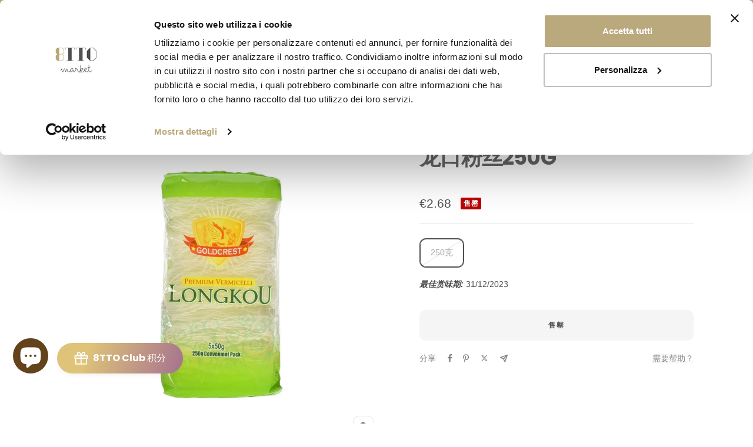

--- FILE ---
content_type: text/html; charset=utf-8
request_url: https://8ttomarket.com/zh/products/premium-mung-bean-glass-noodles-250g
body_size: 81550
content:
<!doctype html><html class="no-js" lang="zh-CN" dir="ltr">
  <head>
    <script
  id="Cookiebot"
  src="https://consent.cookiebot.com/uc.js"
  data-cbid="628e5361-cd48-45fb-ac99-5a7b7880b7c4"
  type="text/javascript"
  defer
></script>


    <meta charset="utf-8">
    <meta name="viewport" content="width=device-width, initial-scale=1.0, height=device-height, minimum-scale=1.0, maximum-scale=1.0">
    <meta name="theme-color" content="#ffffff"><link rel="canonical" href="https://8ttomarket.com/zh/products/premium-mung-bean-glass-noodles-250g"><link rel="shortcut icon" href="//8ttomarket.com/cdn/shop/files/Screenshot_2021-01-15_at_16.25.12_copy_8a44f0a7-0803-4228-93df-7e9e43b0da53_96x96.png?v=1614339764" type="image/png"><link rel="preconnect" href="https://cdn.shopify.com">
    <link rel="dns-prefetch" href="https://productreviews.shopifycdn.com">
    <link rel="dns-prefetch" href="https://www.google-analytics.com"><link rel="preconnect" href="https://fonts.shopifycdn.com" crossorigin><link rel="preload" as="style" href="//8ttomarket.com/cdn/shop/t/34/assets/theme.css?v=139813752810371437371734360414">
    <link rel="preload" as="script" href="//8ttomarket.com/cdn/shop/t/34/assets/vendor.js?v=32643890569905814191690903333">
    <link rel="preload" as="script" href="//8ttomarket.com/cdn/shop/t/34/assets/theme.js?v=161972152253853406321708588484"><link rel="preload" as="fetch" href="/zh/products/premium-mung-bean-glass-noodles-250g.js" crossorigin><meta property="og:type" content="product">
  <meta property="og:title" content="龙口粉丝250g">
  <meta property="product:price:amount" content="2.68">
  <meta property="product:price:currency" content="EUR"><meta property="og:image" content="http://8ttomarket.com/cdn/shop/files/longkoulungkowvermicelliglassnoodlemungbean_1_1.jpg?v=1686065874">
  <meta property="og:image:secure_url" content="https://8ttomarket.com/cdn/shop/files/longkoulungkowvermicelliglassnoodlemungbean_1_1.jpg?v=1686065874">
  <meta property="og:image:width" content="1000">
  <meta property="og:image:height" content="1000"><meta property="og:description" content="龙口绿豆粉丝，又名粉丝，采用简单天然的原料：绿豆淀粉和绿豆粉制成。煮熟后，这些面条会变成半透明，是炒面、汤和火锅中常用的配料。它们还可以与肉类和蔬菜馅料一起用于饺子、包子和饼，以赋予独特的口感。"><meta property="og:url" content="https://8ttomarket.com/zh/products/premium-mung-bean-glass-noodles-250g">
<meta property="og:site_name" content="8TTO MARKET "><meta name="twitter:card" content="summary"><meta name="twitter:title" content="龙口粉丝250g">
  <meta name="twitter:description" content="龙口绿豆粉丝，又名粉丝，采用简单天然的原料：绿豆淀粉和绿豆粉制成。煮熟后，这些面条会变成半透明，是炒面、汤和火锅中常用的配料。它们还可以与肉类和蔬菜馅料一起用于饺子、包子和饼，以赋予独特的口感。"><meta name="twitter:image" content="https://8ttomarket.com/cdn/shop/files/longkoulungkowvermicelliglassnoodlemungbean_1_1_1200x1200_crop_center.jpg?v=1686065874">
  <meta name="twitter:image:alt" content="Lungkow Mung Bean Glass Noodles 250g">
    



    <link rel="preload" href="//8ttomarket.com/cdn/fonts/poppins/poppins_n7.56758dcf284489feb014a026f3727f2f20a54626.woff2" as="font" type="font/woff2" crossorigin><style>
  /* Typography (heading) */
  @font-face {
  font-family: Poppins;
  font-weight: 700;
  font-style: normal;
  font-display: swap;
  src: url("//8ttomarket.com/cdn/fonts/poppins/poppins_n7.56758dcf284489feb014a026f3727f2f20a54626.woff2") format("woff2"),
       url("//8ttomarket.com/cdn/fonts/poppins/poppins_n7.f34f55d9b3d3205d2cd6f64955ff4b36f0cfd8da.woff") format("woff");
}

@font-face {
  font-family: Poppins;
  font-weight: 700;
  font-style: italic;
  font-display: swap;
  src: url("//8ttomarket.com/cdn/fonts/poppins/poppins_i7.42fd71da11e9d101e1e6c7932199f925f9eea42d.woff2") format("woff2"),
       url("//8ttomarket.com/cdn/fonts/poppins/poppins_i7.ec8499dbd7616004e21155106d13837fff4cf556.woff") format("woff");
}

/* Typography (body) */
  



:root {--heading-color: 105, 101, 101;
    --text-color: 79, 79, 79;
    --background: 255, 255, 255;
    --secondary-background: 245, 245, 245;
    --border-color: 229, 229, 229;
    --border-color-darker: 185, 185, 185;
    --success-color: 185, 169, 125;
    --success-background: 241, 238, 229;
    --error-color: 185, 3, 3;
    --error-background: 250, 237, 237;
    --primary-button-background: 185, 169, 125;
    --primary-button-text-color: 255, 255, 255;
    --secondary-button-background: 185, 169, 125;
    --secondary-button-text-color: 255, 255, 255;
    --product-star-rating: 201, 169, 81;
    --product-on-sale-accent: 185, 3, 3;
    --product-sold-out-accent: 185, 3, 3;
    --product-custom-label-background: 64, 93, 230;
    --product-custom-label-text-color: 255, 255, 255;
    --product-custom-label-2-background: 243, 255, 52;
    --product-custom-label-2-text-color: 0, 0, 0;
    --product-low-stock-text-color: 187, 0, 0;
    --product-in-stock-text-color: 7, 115, 3;
    --loading-bar-background: 79, 79, 79;

    /* We duplicate some "base" colors as root colors, which is useful to use on drawer elements or popover without. Those should not be overridden to avoid issues */
    --root-heading-color: 105, 101, 101;
    --root-text-color: 79, 79, 79;
    --root-background: 255, 255, 255;
    --root-border-color: 229, 229, 229;
    --root-primary-button-background: 185, 169, 125;
    --root-primary-button-text-color: 255, 255, 255;

    --base-font-size: 14px;
    --heading-font-family: Poppins, sans-serif;
    --heading-font-weight: 700;
    --heading-font-style: normal;
    --heading-text-transform: uppercase;
    --text-font-family: "system_ui", -apple-system, 'Segoe UI', Roboto, 'Helvetica Neue', 'Noto Sans', 'Liberation Sans', Arial, sans-serif, 'Apple Color Emoji', 'Segoe UI Emoji', 'Segoe UI Symbol', 'Noto Color Emoji';
    --text-font-weight: 400;
    --text-font-style: normal;
    --text-font-bold-weight: 700;

    /* Typography (font size) */
    --heading-xxsmall-font-size: 11px;
    --heading-xsmall-font-size: 11px;
    --heading-small-font-size: 12px;
    --heading-large-font-size: 36px;
    --heading-h1-font-size: 36px;
    --heading-h2-font-size: 30px;
    --heading-h3-font-size: 26px;
    --heading-h4-font-size: 24px;
    --heading-h5-font-size: 20px;
    --heading-h6-font-size: 16px;

    /* Control the look and feel of the theme by changing radius of various elements */
    --button-border-radius: 10px;
    --block-border-radius: 32px;
    --block-border-radius-reduced: 16px;
    --color-swatch-border-radius: 0px;

    /* Button size */
    --button-height: 48px;
    --button-small-height: 40px;

    /* Form related */
    --form-input-field-height: 48px;
    --form-input-gap: 16px;
    --form-submit-margin: 24px;

    /* Product listing related variables */
    --product-list-block-spacing: 32px;

    /* Video related */
    --play-button-background: 255, 255, 255;
    --play-button-arrow: 79, 79, 79;

    /* RTL support */
    --transform-logical-flip: 1;
    --transform-origin-start: left;
    --transform-origin-end: right;

    /* Other */
    --zoom-cursor-svg-url: url(//8ttomarket.com/cdn/shop/t/34/assets/zoom-cursor.svg?v=165778453603169098101707953532);
    --arrow-right-svg-url: url(//8ttomarket.com/cdn/shop/t/34/assets/arrow-right.svg?v=75838936373708851431707953532);
    --arrow-left-svg-url: url(//8ttomarket.com/cdn/shop/t/34/assets/arrow-left.svg?v=587506847325155841707953532);

    /* Some useful variables that we can reuse in our CSS. Some explanation are needed for some of them:
       - container-max-width-minus-gutters: represents the container max width without the edge gutters
       - container-outer-width: considering the screen width, represent all the space outside the container
       - container-outer-margin: same as container-outer-width but get set to 0 inside a container
       - container-inner-width: the effective space inside the container (minus gutters)
       - grid-column-width: represents the width of a single column of the grid
       - vertical-breather: this is a variable that defines the global "spacing" between sections, and inside the section
                            to create some "breath" and minimum spacing
     */
    --container-max-width: 1600px;
    --container-gutter: 24px;
    --container-max-width-minus-gutters: calc(var(--container-max-width) - (var(--container-gutter)) * 2);
    --container-outer-width: max(calc((100vw - var(--container-max-width-minus-gutters)) / 2), var(--container-gutter));
    --container-outer-margin: var(--container-outer-width);
    --container-inner-width: calc(100vw - var(--container-outer-width) * 2);

    --grid-column-count: 10;
    --grid-gap: 24px;
    --grid-column-width: calc((100vw - var(--container-outer-width) * 2 - var(--grid-gap) * (var(--grid-column-count) - 1)) / var(--grid-column-count));

    --vertical-breather: 36px;
    --vertical-breather-tight: 36px;

    /* Shopify related variables */
    --payment-terms-background-color: #ffffff;
  }

  @media screen and (min-width: 741px) {
    :root {
      --container-gutter: 40px;
      --grid-column-count: 20;
      --vertical-breather: 48px;
      --vertical-breather-tight: 48px;

      /* Typography (font size) */
      --heading-xsmall-font-size: 12px;
      --heading-small-font-size: 13px;
      --heading-large-font-size: 52px;
      --heading-h1-font-size: 48px;
      --heading-h2-font-size: 38px;
      --heading-h3-font-size: 32px;
      --heading-h4-font-size: 24px;
      --heading-h5-font-size: 20px;
      --heading-h6-font-size: 18px;

      /* Form related */
      --form-input-field-height: 52px;
      --form-submit-margin: 32px;

      /* Button size */
      --button-height: 52px;
      --button-small-height: 44px;
    }
  }

  @media screen and (min-width: 1200px) {
    :root {
      --vertical-breather: 64px;
      --vertical-breather-tight: 48px;
      --product-list-block-spacing: 48px;

      /* Typography */
      --heading-large-font-size: 64px;
      --heading-h1-font-size: 56px;
      --heading-h2-font-size: 48px;
      --heading-h3-font-size: 36px;
      --heading-h4-font-size: 30px;
      --heading-h5-font-size: 24px;
      --heading-h6-font-size: 18px;
    }
  }

  @media screen and (min-width: 1600px) {
    :root {
      --vertical-breather: 64px;
      --vertical-breather-tight: 48px;
    }
  }
</style>
    <script>
  // This allows to expose several variables to the global scope, to be used in scripts
  window.themeVariables = {
    settings: {
      direction: "ltr",
      pageType: "product",
      cartCount: 0,
      moneyFormat: "€{{amount}}",
      moneyWithCurrencyFormat: "€{{amount}} EUR",
      showVendor: true,
      discountMode: "percentage",
      currencyCodeEnabled: false,
      cartType: "message",
      cartCurrency: "EUR",
      mobileZoomFactor: 2.5
    },

    routes: {
      host: "8ttomarket.com",
      rootUrl: "\/zh",
      rootUrlWithoutSlash: "\/zh",
      cartUrl: "\/zh\/cart",
      cartAddUrl: "\/zh\/cart\/add",
      cartChangeUrl: "\/zh\/cart\/change",
      searchUrl: "\/zh\/search",
      predictiveSearchUrl: "\/zh\/search\/suggest",
      productRecommendationsUrl: "\/zh\/recommendations\/products"
    },

    strings: {
      accessibilityDelete: "删除",
      accessibilityClose: "关闭",
      collectionSoldOut: "售罄",
      collectionDiscount: "降价@savings@",
      productSalePrice: "折扣价格",
      productRegularPrice: "正常价格",
      productFormUnavailable: "不可用",
      productFormSoldOut: "售罄",
      productFormPreOrder: "预购",
      productFormAddToCart: "添加到购物车",
      searchNoResults: "找不到结果。",
      searchNewSearch: "新的搜索",
      searchProducts: "产品",
      searchArticles: "杂志",
      searchPages: "页数",
      searchCollections: "收藏",
      cartViewCart: "查看购物车",
      cartItemAdded: "项目添加到您的购物车！",
      cartItemAddedShort: "已添加到您的购物车！",
      cartAddOrderNote: "添加订单备注",
      cartEditOrderNote: "编辑订单备注",
      shippingEstimatorNoResults: "抱歉，我们不邮寄到您的地址。",
      shippingEstimatorOneResult: "您的地址有一种派送选择：",
      shippingEstimatorMultipleResults: "您的地址有多种派送选择：",
      shippingEstimatorError: "检索运费时发生一个或多个错误："
    },

    libs: {
      flickity: "\/\/8ttomarket.com\/cdn\/shop\/t\/34\/assets\/flickity.js?v=176646718982628074891677612380",
      photoswipe: "\/\/8ttomarket.com\/cdn\/shop\/t\/34\/assets\/photoswipe.js?v=132268647426145925301677612380",
      qrCode: "\/\/8ttomarket.com\/cdn\/shopifycloud\/storefront\/assets\/themes_support\/vendor\/qrcode-3f2b403b.js"
    },

    breakpoints: {
      phone: 'screen and (max-width: 740px)',
      tablet: 'screen and (min-width: 741px) and (max-width: 999px)',
      tabletAndUp: 'screen and (min-width: 741px)',
      pocket: 'screen and (max-width: 999px)',
      lap: 'screen and (min-width: 1000px) and (max-width: 1199px)',
      lapAndUp: 'screen and (min-width: 1000px)',
      desktop: 'screen and (min-width: 1200px)',
      wide: 'screen and (min-width: 1400px)'
    }
  };

  window.addEventListener('pageshow', async () => {
    const cartContent = await (await fetch(`${window.themeVariables.routes.cartUrl}.js`, {cache: 'reload'})).json();
    document.documentElement.dispatchEvent(new CustomEvent('cart:refresh', {detail: {cart: cartContent}}));
  });

  if ('noModule' in HTMLScriptElement.prototype) {
    // Old browsers (like IE) that does not support module will be considered as if not executing JS at all
    document.documentElement.className = document.documentElement.className.replace('no-js', 'js');

    requestAnimationFrame(() => {
      const viewportHeight = (window.visualViewport ? window.visualViewport.height : document.documentElement.clientHeight);
      document.documentElement.style.setProperty('--window-height',viewportHeight + 'px');
    });
  }// We save the product ID in local storage to be eventually used for recently viewed section
    try {
      const items = JSON.parse(localStorage.getItem('theme:recently-viewed-products') || '[]');

      // We check if the current product already exists, and if it does not, we add it at the start
      if (!items.includes(8524625150287)) {
        items.unshift(8524625150287);
      }

      localStorage.setItem('theme:recently-viewed-products', JSON.stringify(items.slice(0, 20)));
    } catch (e) {
      // Safari in private mode does not allow setting item, we silently fail
    }</script>

    <link rel="stylesheet" href="//8ttomarket.com/cdn/shop/t/34/assets/theme.css?v=139813752810371437371734360414">

    <script src="//8ttomarket.com/cdn/shop/t/34/assets/vendor.js?v=32643890569905814191690903333" defer></script>
    <script src="//8ttomarket.com/cdn/shop/t/34/assets/theme.js?v=161972152253853406321708588484" defer></script>
    <script src="//8ttomarket.com/cdn/shop/t/34/assets/custom.js?v=167639537848865775061677612380" defer></script>

    <script>window.performance && window.performance.mark && window.performance.mark('shopify.content_for_header.start');</script><meta name="facebook-domain-verification" content="n8pj4oci7ul01zot400c9tf9s8ocic">
<meta name="facebook-domain-verification" content="jv9rwzf91x2ueclru2xeg4duokas35">
<meta id="shopify-digital-wallet" name="shopify-digital-wallet" content="/27477934178/digital_wallets/dialog">
<meta name="shopify-checkout-api-token" content="3fb72c67938d7b4c535b92777bab7f63">
<meta id="in-context-paypal-metadata" data-shop-id="27477934178" data-venmo-supported="false" data-environment="production" data-locale="zh_CN" data-paypal-v4="true" data-currency="EUR">
<link rel="alternate" hreflang="x-default" href="https://8ttomarket.com/products/premium-mung-bean-glass-noodles-250g">
<link rel="alternate" hreflang="it" href="https://8ttomarket.com/products/premium-mung-bean-glass-noodles-250g">
<link rel="alternate" hreflang="zh-Hans" href="https://8ttomarket.com/zh/products/premium-mung-bean-glass-noodles-250g">
<link rel="alternate" hreflang="en" href="https://8ttomarket.com/en/products/premium-mung-bean-glass-noodles-250g">
<link rel="alternate" hreflang="zh-Hans-AT" href="https://8ttomarket.com/zh/products/premium-mung-bean-glass-noodles-250g">
<link rel="alternate" hreflang="zh-Hans-BE" href="https://8ttomarket.com/zh/products/premium-mung-bean-glass-noodles-250g">
<link rel="alternate" hreflang="zh-Hans-BG" href="https://8ttomarket.com/zh/products/premium-mung-bean-glass-noodles-250g">
<link rel="alternate" hreflang="zh-Hans-CZ" href="https://8ttomarket.com/zh/products/premium-mung-bean-glass-noodles-250g">
<link rel="alternate" hreflang="zh-Hans-DE" href="https://8ttomarket.com/zh/products/premium-mung-bean-glass-noodles-250g">
<link rel="alternate" hreflang="zh-Hans-DK" href="https://8ttomarket.com/zh/products/premium-mung-bean-glass-noodles-250g">
<link rel="alternate" hreflang="zh-Hans-EE" href="https://8ttomarket.com/zh/products/premium-mung-bean-glass-noodles-250g">
<link rel="alternate" hreflang="zh-Hans-ES" href="https://8ttomarket.com/zh/products/premium-mung-bean-glass-noodles-250g">
<link rel="alternate" hreflang="zh-Hans-FI" href="https://8ttomarket.com/zh/products/premium-mung-bean-glass-noodles-250g">
<link rel="alternate" hreflang="zh-Hans-FR" href="https://8ttomarket.com/zh/products/premium-mung-bean-glass-noodles-250g">
<link rel="alternate" hreflang="zh-Hans-GR" href="https://8ttomarket.com/zh/products/premium-mung-bean-glass-noodles-250g">
<link rel="alternate" hreflang="zh-Hans-HR" href="https://8ttomarket.com/zh/products/premium-mung-bean-glass-noodles-250g">
<link rel="alternate" hreflang="zh-Hans-HU" href="https://8ttomarket.com/zh/products/premium-mung-bean-glass-noodles-250g">
<link rel="alternate" hreflang="zh-Hans-IE" href="https://8ttomarket.com/zh/products/premium-mung-bean-glass-noodles-250g">
<link rel="alternate" hreflang="zh-Hans-IT" href="https://8ttomarket.com/zh/products/premium-mung-bean-glass-noodles-250g">
<link rel="alternate" hreflang="zh-Hans-LT" href="https://8ttomarket.com/zh/products/premium-mung-bean-glass-noodles-250g">
<link rel="alternate" hreflang="zh-Hans-LU" href="https://8ttomarket.com/zh/products/premium-mung-bean-glass-noodles-250g">
<link rel="alternate" hreflang="zh-Hans-LV" href="https://8ttomarket.com/zh/products/premium-mung-bean-glass-noodles-250g">
<link rel="alternate" hreflang="zh-Hans-NL" href="https://8ttomarket.com/zh/products/premium-mung-bean-glass-noodles-250g">
<link rel="alternate" hreflang="zh-Hans-PL" href="https://8ttomarket.com/zh/products/premium-mung-bean-glass-noodles-250g">
<link rel="alternate" hreflang="zh-Hans-PT" href="https://8ttomarket.com/zh/products/premium-mung-bean-glass-noodles-250g">
<link rel="alternate" hreflang="zh-Hans-RO" href="https://8ttomarket.com/zh/products/premium-mung-bean-glass-noodles-250g">
<link rel="alternate" hreflang="zh-Hans-SE" href="https://8ttomarket.com/zh/products/premium-mung-bean-glass-noodles-250g">
<link rel="alternate" hreflang="zh-Hans-SI" href="https://8ttomarket.com/zh/products/premium-mung-bean-glass-noodles-250g">
<link rel="alternate" hreflang="zh-Hans-SK" href="https://8ttomarket.com/zh/products/premium-mung-bean-glass-noodles-250g">
<link rel="alternate" type="application/json+oembed" href="https://8ttomarket.com/zh/products/premium-mung-bean-glass-noodles-250g.oembed">
<script async="async" src="/checkouts/internal/preloads.js?locale=zh-IT"></script>
<link rel="preconnect" href="https://shop.app" crossorigin="anonymous">
<script async="async" src="https://shop.app/checkouts/internal/preloads.js?locale=zh-IT&shop_id=27477934178" crossorigin="anonymous"></script>
<script id="apple-pay-shop-capabilities" type="application/json">{"shopId":27477934178,"countryCode":"IT","currencyCode":"EUR","merchantCapabilities":["supports3DS"],"merchantId":"gid:\/\/shopify\/Shop\/27477934178","merchantName":"8TTO MARKET ","requiredBillingContactFields":["postalAddress","email","phone"],"requiredShippingContactFields":["postalAddress","email","phone"],"shippingType":"shipping","supportedNetworks":["visa","maestro","masterCard","amex"],"total":{"type":"pending","label":"8TTO MARKET ","amount":"1.00"},"shopifyPaymentsEnabled":true,"supportsSubscriptions":true}</script>
<script id="shopify-features" type="application/json">{"accessToken":"3fb72c67938d7b4c535b92777bab7f63","betas":["rich-media-storefront-analytics"],"domain":"8ttomarket.com","predictiveSearch":true,"shopId":27477934178,"locale":"zh-cn"}</script>
<script>var Shopify = Shopify || {};
Shopify.shop = "chi-huo-asian-mart.myshopify.com";
Shopify.locale = "zh-CN";
Shopify.currency = {"active":"EUR","rate":"1.0"};
Shopify.country = "IT";
Shopify.theme = {"name":"Focal Feb 6","id":124223848546,"schema_name":"Focal","schema_version":"10.1.3","theme_store_id":714,"role":"main"};
Shopify.theme.handle = "null";
Shopify.theme.style = {"id":null,"handle":null};
Shopify.cdnHost = "8ttomarket.com/cdn";
Shopify.routes = Shopify.routes || {};
Shopify.routes.root = "/zh/";</script>
<script type="module">!function(o){(o.Shopify=o.Shopify||{}).modules=!0}(window);</script>
<script>!function(o){function n(){var o=[];function n(){o.push(Array.prototype.slice.apply(arguments))}return n.q=o,n}var t=o.Shopify=o.Shopify||{};t.loadFeatures=n(),t.autoloadFeatures=n()}(window);</script>
<script>
  window.ShopifyPay = window.ShopifyPay || {};
  window.ShopifyPay.apiHost = "shop.app\/pay";
  window.ShopifyPay.redirectState = null;
</script>
<script id="shop-js-analytics" type="application/json">{"pageType":"product"}</script>
<script defer="defer" async type="module" src="//8ttomarket.com/cdn/shopifycloud/shop-js/modules/v2/client.init-shop-cart-sync_DF731VOk.zh-CN.esm.js"></script>
<script defer="defer" async type="module" src="//8ttomarket.com/cdn/shopifycloud/shop-js/modules/v2/chunk.common_BjuTtzQd.esm.js"></script>
<script type="module">
  await import("//8ttomarket.com/cdn/shopifycloud/shop-js/modules/v2/client.init-shop-cart-sync_DF731VOk.zh-CN.esm.js");
await import("//8ttomarket.com/cdn/shopifycloud/shop-js/modules/v2/chunk.common_BjuTtzQd.esm.js");

  window.Shopify.SignInWithShop?.initShopCartSync?.({"fedCMEnabled":true,"windoidEnabled":true});

</script>
<script>
  window.Shopify = window.Shopify || {};
  if (!window.Shopify.featureAssets) window.Shopify.featureAssets = {};
  window.Shopify.featureAssets['shop-js'] = {"shop-cart-sync":["modules/v2/client.shop-cart-sync_BMhtK9E2.zh-CN.esm.js","modules/v2/chunk.common_BjuTtzQd.esm.js"],"init-fed-cm":["modules/v2/client.init-fed-cm_ChKWE8QW.zh-CN.esm.js","modules/v2/chunk.common_BjuTtzQd.esm.js"],"shop-button":["modules/v2/client.shop-button_gLtb4kow.zh-CN.esm.js","modules/v2/chunk.common_BjuTtzQd.esm.js"],"shop-cash-offers":["modules/v2/client.shop-cash-offers_Cd75Qki4.zh-CN.esm.js","modules/v2/chunk.common_BjuTtzQd.esm.js","modules/v2/chunk.modal_DGevVa0B.esm.js"],"init-windoid":["modules/v2/client.init-windoid_BSlVRwR5.zh-CN.esm.js","modules/v2/chunk.common_BjuTtzQd.esm.js"],"shop-toast-manager":["modules/v2/client.shop-toast-manager_RkiWDYQq.zh-CN.esm.js","modules/v2/chunk.common_BjuTtzQd.esm.js"],"init-shop-email-lookup-coordinator":["modules/v2/client.init-shop-email-lookup-coordinator_Y9tTZFdv.zh-CN.esm.js","modules/v2/chunk.common_BjuTtzQd.esm.js"],"init-shop-cart-sync":["modules/v2/client.init-shop-cart-sync_DF731VOk.zh-CN.esm.js","modules/v2/chunk.common_BjuTtzQd.esm.js"],"avatar":["modules/v2/client.avatar_BTnouDA3.zh-CN.esm.js"],"pay-button":["modules/v2/client.pay-button_BMUWv-Xt.zh-CN.esm.js","modules/v2/chunk.common_BjuTtzQd.esm.js"],"init-customer-accounts":["modules/v2/client.init-customer-accounts_BE6_0VRa.zh-CN.esm.js","modules/v2/client.shop-login-button_atjYQZQw.zh-CN.esm.js","modules/v2/chunk.common_BjuTtzQd.esm.js","modules/v2/chunk.modal_DGevVa0B.esm.js"],"init-shop-for-new-customer-accounts":["modules/v2/client.init-shop-for-new-customer-accounts_CnyV3M27.zh-CN.esm.js","modules/v2/client.shop-login-button_atjYQZQw.zh-CN.esm.js","modules/v2/chunk.common_BjuTtzQd.esm.js","modules/v2/chunk.modal_DGevVa0B.esm.js"],"shop-login-button":["modules/v2/client.shop-login-button_atjYQZQw.zh-CN.esm.js","modules/v2/chunk.common_BjuTtzQd.esm.js","modules/v2/chunk.modal_DGevVa0B.esm.js"],"init-customer-accounts-sign-up":["modules/v2/client.init-customer-accounts-sign-up_CwfPmqI7.zh-CN.esm.js","modules/v2/client.shop-login-button_atjYQZQw.zh-CN.esm.js","modules/v2/chunk.common_BjuTtzQd.esm.js","modules/v2/chunk.modal_DGevVa0B.esm.js"],"shop-follow-button":["modules/v2/client.shop-follow-button_CoQ_EElg.zh-CN.esm.js","modules/v2/chunk.common_BjuTtzQd.esm.js","modules/v2/chunk.modal_DGevVa0B.esm.js"],"checkout-modal":["modules/v2/client.checkout-modal_B8hI39mv.zh-CN.esm.js","modules/v2/chunk.common_BjuTtzQd.esm.js","modules/v2/chunk.modal_DGevVa0B.esm.js"],"lead-capture":["modules/v2/client.lead-capture_D_jcpqCM.zh-CN.esm.js","modules/v2/chunk.common_BjuTtzQd.esm.js","modules/v2/chunk.modal_DGevVa0B.esm.js"],"shop-login":["modules/v2/client.shop-login_pDqjq2n4.zh-CN.esm.js","modules/v2/chunk.common_BjuTtzQd.esm.js","modules/v2/chunk.modal_DGevVa0B.esm.js"],"payment-terms":["modules/v2/client.payment-terms_CxygmIZF.zh-CN.esm.js","modules/v2/chunk.common_BjuTtzQd.esm.js","modules/v2/chunk.modal_DGevVa0B.esm.js"]};
</script>
<script>(function() {
  var isLoaded = false;
  function asyncLoad() {
    if (isLoaded) return;
    isLoaded = true;
    var urls = ["\/\/cdn.shopify.com\/proxy\/35859c4927a5223a644ad367d08319ef09484cc5f1cba27ba4a7cb6ab5e887ab\/shopify-script-tags.s3.eu-west-1.amazonaws.com\/smartseo\/instantpage.js?shop=chi-huo-asian-mart.myshopify.com\u0026sp-cache-control=cHVibGljLCBtYXgtYWdlPTkwMA","https:\/\/packlink-spf-pro.appspot.com\/platform\/PRO\/checkout\/thankYouScript?v=8\u0026shop=chi-huo-asian-mart.myshopify.com","https:\/\/ecommplugins-scripts.trustpilot.com\/v2.1\/js\/header.min.js?settings=eyJrZXkiOiJyVGJQNzNheEF2TmxTVk5vIiwicyI6Im5vbmUifQ==\u0026shop=chi-huo-asian-mart.myshopify.com","https:\/\/ecommplugins-scripts.trustpilot.com\/v2.1\/js\/success.min.js?settings=eyJrZXkiOiJyVGJQNzNheEF2TmxTVk5vIiwicyI6Im5vbmUiLCJ0IjpbIm9yZGVycy9mdWxmaWxsZWQiXSwidiI6IiIsImEiOiIifQ==\u0026shop=chi-huo-asian-mart.myshopify.com","https:\/\/ecommplugins-trustboxsettings.trustpilot.com\/chi-huo-asian-mart.myshopify.com.js?settings=1753365030784\u0026shop=chi-huo-asian-mart.myshopify.com","https:\/\/widget.trustpilot.com\/bootstrap\/v5\/tp.widget.sync.bootstrap.min.js?shop=chi-huo-asian-mart.myshopify.com","https:\/\/widget.trustpilot.com\/bootstrap\/v5\/tp.widget.sync.bootstrap.min.js?shop=chi-huo-asian-mart.myshopify.com","\/\/cdn.shopify.com\/proxy\/cee0ddf5d09cd25da2d4c4a7f27dcec87379b19cc460a2369367a40c2421a359\/api.goaffpro.com\/loader.js?shop=chi-huo-asian-mart.myshopify.com\u0026sp-cache-control=cHVibGljLCBtYXgtYWdlPTkwMA"];
    for (var i = 0; i < urls.length; i++) {
      var s = document.createElement('script');
      s.type = 'text/javascript';
      s.async = true;
      s.src = urls[i];
      var x = document.getElementsByTagName('script')[0];
      x.parentNode.insertBefore(s, x);
    }
  };
  if(window.attachEvent) {
    window.attachEvent('onload', asyncLoad);
  } else {
    window.addEventListener('load', asyncLoad, false);
  }
})();</script>
<script id="__st">var __st={"a":27477934178,"offset":3600,"reqid":"c100a7c9-779b-4fb6-a5a4-195970503d53-1768725964","pageurl":"8ttomarket.com\/zh\/products\/premium-mung-bean-glass-noodles-250g","u":"838693429f25","p":"product","rtyp":"product","rid":8524625150287};</script>
<script>window.ShopifyPaypalV4VisibilityTracking = true;</script>
<script id="captcha-bootstrap">!function(){'use strict';const t='contact',e='account',n='new_comment',o=[[t,t],['blogs',n],['comments',n],[t,'customer']],c=[[e,'customer_login'],[e,'guest_login'],[e,'recover_customer_password'],[e,'create_customer']],r=t=>t.map((([t,e])=>`form[action*='/${t}']:not([data-nocaptcha='true']) input[name='form_type'][value='${e}']`)).join(','),a=t=>()=>t?[...document.querySelectorAll(t)].map((t=>t.form)):[];function s(){const t=[...o],e=r(t);return a(e)}const i='password',u='form_key',d=['recaptcha-v3-token','g-recaptcha-response','h-captcha-response',i],f=()=>{try{return window.sessionStorage}catch{return}},m='__shopify_v',_=t=>t.elements[u];function p(t,e,n=!1){try{const o=window.sessionStorage,c=JSON.parse(o.getItem(e)),{data:r}=function(t){const{data:e,action:n}=t;return t[m]||n?{data:e,action:n}:{data:t,action:n}}(c);for(const[e,n]of Object.entries(r))t.elements[e]&&(t.elements[e].value=n);n&&o.removeItem(e)}catch(o){console.error('form repopulation failed',{error:o})}}const l='form_type',E='cptcha';function T(t){t.dataset[E]=!0}const w=window,h=w.document,L='Shopify',v='ce_forms',y='captcha';let A=!1;((t,e)=>{const n=(g='f06e6c50-85a8-45c8-87d0-21a2b65856fe',I='https://cdn.shopify.com/shopifycloud/storefront-forms-hcaptcha/ce_storefront_forms_captcha_hcaptcha.v1.5.2.iife.js',D={infoText:'受 hCaptcha 保护',privacyText:'隐私',termsText:'条款'},(t,e,n)=>{const o=w[L][v],c=o.bindForm;if(c)return c(t,g,e,D).then(n);var r;o.q.push([[t,g,e,D],n]),r=I,A||(h.body.append(Object.assign(h.createElement('script'),{id:'captcha-provider',async:!0,src:r})),A=!0)});var g,I,D;w[L]=w[L]||{},w[L][v]=w[L][v]||{},w[L][v].q=[],w[L][y]=w[L][y]||{},w[L][y].protect=function(t,e){n(t,void 0,e),T(t)},Object.freeze(w[L][y]),function(t,e,n,w,h,L){const[v,y,A,g]=function(t,e,n){const i=e?o:[],u=t?c:[],d=[...i,...u],f=r(d),m=r(i),_=r(d.filter((([t,e])=>n.includes(e))));return[a(f),a(m),a(_),s()]}(w,h,L),I=t=>{const e=t.target;return e instanceof HTMLFormElement?e:e&&e.form},D=t=>v().includes(t);t.addEventListener('submit',(t=>{const e=I(t);if(!e)return;const n=D(e)&&!e.dataset.hcaptchaBound&&!e.dataset.recaptchaBound,o=_(e),c=g().includes(e)&&(!o||!o.value);(n||c)&&t.preventDefault(),c&&!n&&(function(t){try{if(!f())return;!function(t){const e=f();if(!e)return;const n=_(t);if(!n)return;const o=n.value;o&&e.removeItem(o)}(t);const e=Array.from(Array(32),(()=>Math.random().toString(36)[2])).join('');!function(t,e){_(t)||t.append(Object.assign(document.createElement('input'),{type:'hidden',name:u})),t.elements[u].value=e}(t,e),function(t,e){const n=f();if(!n)return;const o=[...t.querySelectorAll(`input[type='${i}']`)].map((({name:t})=>t)),c=[...d,...o],r={};for(const[a,s]of new FormData(t).entries())c.includes(a)||(r[a]=s);n.setItem(e,JSON.stringify({[m]:1,action:t.action,data:r}))}(t,e)}catch(e){console.error('failed to persist form',e)}}(e),e.submit())}));const S=(t,e)=>{t&&!t.dataset[E]&&(n(t,e.some((e=>e===t))),T(t))};for(const o of['focusin','change'])t.addEventListener(o,(t=>{const e=I(t);D(e)&&S(e,y())}));const B=e.get('form_key'),M=e.get(l),P=B&&M;t.addEventListener('DOMContentLoaded',(()=>{const t=y();if(P)for(const e of t)e.elements[l].value===M&&p(e,B);[...new Set([...A(),...v().filter((t=>'true'===t.dataset.shopifyCaptcha))])].forEach((e=>S(e,t)))}))}(h,new URLSearchParams(w.location.search),n,t,e,['guest_login'])})(!0,!0)}();</script>
<script integrity="sha256-4kQ18oKyAcykRKYeNunJcIwy7WH5gtpwJnB7kiuLZ1E=" data-source-attribution="shopify.loadfeatures" defer="defer" src="//8ttomarket.com/cdn/shopifycloud/storefront/assets/storefront/load_feature-a0a9edcb.js" crossorigin="anonymous"></script>
<script crossorigin="anonymous" defer="defer" src="//8ttomarket.com/cdn/shopifycloud/storefront/assets/shopify_pay/storefront-65b4c6d7.js?v=20250812"></script>
<script data-source-attribution="shopify.dynamic_checkout.dynamic.init">var Shopify=Shopify||{};Shopify.PaymentButton=Shopify.PaymentButton||{isStorefrontPortableWallets:!0,init:function(){window.Shopify.PaymentButton.init=function(){};var t=document.createElement("script");t.src="https://8ttomarket.com/cdn/shopifycloud/portable-wallets/latest/portable-wallets.zh-cn.js",t.type="module",document.head.appendChild(t)}};
</script>
<script data-source-attribution="shopify.dynamic_checkout.buyer_consent">
  function portableWalletsHideBuyerConsent(e){var t=document.getElementById("shopify-buyer-consent"),n=document.getElementById("shopify-subscription-policy-button");t&&n&&(t.classList.add("hidden"),t.setAttribute("aria-hidden","true"),n.removeEventListener("click",e))}function portableWalletsShowBuyerConsent(e){var t=document.getElementById("shopify-buyer-consent"),n=document.getElementById("shopify-subscription-policy-button");t&&n&&(t.classList.remove("hidden"),t.removeAttribute("aria-hidden"),n.addEventListener("click",e))}window.Shopify?.PaymentButton&&(window.Shopify.PaymentButton.hideBuyerConsent=portableWalletsHideBuyerConsent,window.Shopify.PaymentButton.showBuyerConsent=portableWalletsShowBuyerConsent);
</script>
<script data-source-attribution="shopify.dynamic_checkout.cart.bootstrap">document.addEventListener("DOMContentLoaded",(function(){function t(){return document.querySelector("shopify-accelerated-checkout-cart, shopify-accelerated-checkout")}if(t())Shopify.PaymentButton.init();else{new MutationObserver((function(e,n){t()&&(Shopify.PaymentButton.init(),n.disconnect())})).observe(document.body,{childList:!0,subtree:!0})}}));
</script>
<link id="shopify-accelerated-checkout-styles" rel="stylesheet" media="screen" href="https://8ttomarket.com/cdn/shopifycloud/portable-wallets/latest/accelerated-checkout-backwards-compat.css" crossorigin="anonymous">
<style id="shopify-accelerated-checkout-cart">
        #shopify-buyer-consent {
  margin-top: 1em;
  display: inline-block;
  width: 100%;
}

#shopify-buyer-consent.hidden {
  display: none;
}

#shopify-subscription-policy-button {
  background: none;
  border: none;
  padding: 0;
  text-decoration: underline;
  font-size: inherit;
  cursor: pointer;
}

#shopify-subscription-policy-button::before {
  box-shadow: none;
}

      </style>

<script>window.performance && window.performance.mark && window.performance.mark('shopify.content_for_header.end');</script>
    <script>
function feedback() {
  const p = window.Shopify.customerPrivacy;
  console.log(`Tracking ${p.userCanBeTracked() ? "en" : "dis"}abled`);
}
window.Shopify.loadFeatures(
  [
    {
      name: "consent-tracking-api",
      version: "0.1",
    },
  ],
  function (error) {
    if (error) throw error;
    if ("Cookiebot" in window)
      window.Shopify.customerPrivacy.setTrackingConsent({
        "analytics": false,
        "marketing": false,
        "preferences": false,
        "sale_of_data": false,
      }, () => console.log("Awaiting consent")
    );
  }
);

window.addEventListener("CookiebotOnConsentReady", function () {
  const C = Cookiebot.consent,
      existConsentShopify = setInterval(function () {
        if (window.Shopify.customerPrivacy) {
          clearInterval(existConsentShopify);
          window.Shopify.customerPrivacy.setTrackingConsent({
            "analytics": C["statistics"],
            "marketing": C["marketing"],
            "preferences": C["preferences"],
            "sale_of_data": C["marketing"],
          }, () => console.log("Consent captured"))
        }
      }, 100);
});
</script>
    <script>
  document.addEventListener("DOMContentLoaded", function() {
    if (window.location.href.includes('/pages/loyalty-program')) {
              function vipTierText() {
                // Load until elements are found
                const vipTier1 = document.querySelector('table.bon-table.bon-table-tier.vip-tier-table tbody tr td:nth-child(3)');
                const vipTier2 = document.querySelector('table.bon-table.bon-table-tier.vip-tier-table tbody tr td:nth-child(4)');
                const vipTier3 = document.querySelector('table.bon-table.bon-table-tier.vip-tier-table tbody tr:nth-child(2) td:nth-child(2)');
         if (vipTier1 && vipTier2 && vipTier3) {
           var Text1 = 'Un coupon con 10% di sconto'
           var Text2 = 'Un coupon con 20% di sconto'
           var Text3 = 'x1 Punti'
           if(window.location.href.includes('/zh/')) {
             Text1 = '获取一张9折优惠券'
             Text2 = '获取一张8折优惠券'
             Text3 = 'x1 积分'
           } else if (window.location.href.includes('/en/')) {
             Text1 = 'A coupon of 10% discount'
             Text2 = 'A coupon of 20% discount'
             Text3 = 'x1 Point'
           }
                // Update vipTier label
                    vipTier1.textContent = Text1;
                    vipTier2.textContent = Text2;
                    vipTier3.textContent = Text3;
                    vipTier3.classList.add('bon-body-other-secondary-color', 'body-text-size');
          
         }
                 else {
          // Nếu chưa tìm thấy, tiếp tục kiểm tra sau 1 giây
          setTimeout(vipTierText, 1000);
        }
            }
       vipTierText();


    }
  });
</script>

  <style>

    .primenWrapper ul, ol {
        display: block;
        margin-block-start: 1em;
        margin-block-end: 1em;
        margin-inline-start: 0px;
        margin-inline-end: 0px;
        padding-inline-start: 40px;
        list-style-type: revert;
    }
    .primenWrapper li {
        list-style: inherit;
        list-style-position: inside;
    }

    .prime-d-block{display:block;}
    .prime-d-inline-block{display:inline-block;}
						
    .prime-align-middle{vertical-align:middle;}
    .prime-align-top {vertical-align: top;}
    
    .prime-m-0{margin: 0rem;} 
    .prime-mr-0{margin-right: 0rem;} 
    .prime-ml-0{margin-left: 0rem;}
    .prime-mt-0{margin-top: 0rem;}
    .prime-mb-0{margin-bottom: 0rem;}
    
    .prime-m-1{margin: .25rem;} 
    .prime-mr-1{margin-right: .25rem;} 
    .prime-ml-1{margin-left: .25rem;}
    .prime-mt-1{margin-top: .25rem;}
    .prime-mb-1{margin-bottom: .25rem;}

    .prime-m-2{margin: .5rem;} 
    .prime-mr-2{margin-right: .5rem;} 
    .prime-ml-2{margin-left: .5rem;}
    .prime-mt-2{margin-top: .5rem;}
    .prime-mb-2{margin-bottom: .5rem;}

    .prime-m-3{margin: 1em;} 
    .prime-mr-3{margin-right: 1rem;} 
    .prime-ml-3{margin-left: 1rem;}
    .prime-mt-3{margin-top: 1rem;}
    .prime-mb-3{margin-bottom: 1rem;}

    .prime-m-4{margin: 1.5rem;} 
    .prime-mr-4{margin-right: 1.5rem;} 
    .prime-ml-4{margin-left: 1.5rem;}
    .prime-mt-4{margin-top: 1.5rem;}
    .prime-mb-4{margin-bottom: 1.5rem;}

    .prime-m-5{margin: 3rem;} 
    .prime-mr-5{margin-right: 3rem;} 
    .prime-ml-5{margin-left: 3rem;}
    .prime-mt-5{margin-top: 3rem;}
    .prime-mb-5{margin-bottom: 3rem;}

    .prime-p-0{padding: 0rem;} 
    .prime-pr-0{padding-right: 0rem;} 
    .prime-pl-0{padding-left: 0rem;}
    .prime-pt-0{padding-top: 0rem;}
    .prime-pb-0{padding-bottom: 0rem;}
    
    .prime-p-1{padding: .25rem;} 
    .prime-pr-1{padding-right: .25rem;} 
    .prime-pl-1{padding-left: .25rem;}
    .prime-pt-1{padding-top: .25rem;}
    .prime-pb-1{padding-bottom: .25rem;}

    .prime-p-2{padding: .5rem;} 
    .prime-pr-2{padding-right: .5rem;} 
    .prime-pl-2{padding-left: .5rem;}
    .prime-pt-2{padding-top: .5rem;}
    .prime-pb-2{padding-bottom: .5rem;}

    .prime-p-3{padding: 1em;} 
    .prime-pr-3{padding-right: 1rem;} 
    .prime-pl-3{padding-left: 1rem;}
    .prime-pt-3{padding-top: 1rem;}
    .prime-pb-3{padding-bottom: 1rem;}

    .prime-p-4{padding: 1.5rem;} 
    .prime-pr-4{padding-right: 1.5rem;} 
    .prime-pl-4{padding-left: 1.5rem;}
    .prime-pt-4{padding-top: 1.5rem;}
    .prime-pb-4{padding-bottom: 1.5rem;}

    .prime-p-5{padding: 3rem;} 
    .prime-pr-5{padding-right: 3rem;} 
    .prime-pl-5{padding-left: 3rem;}
    .prime-pt-5{padding-top: 3rem;}
    .prime-pb-5{padding-bottom: 3rem;}

    .prime-px-2{padding-left:.5rem;padding-right:.5rem;}
    .prime-py-1{padding-top:.25rem;padding-bottom:.25rem;}
    .prime-mx-auto{margin-left: auto;margin-right: auto;}
    .prime-text-center{text-align:center;}
    .prime-text-left{text-align:left;}

    .prime-px-0{padding-left:0px !important;padding-right:0px !important;}

    .primebanPhotoOuter {line-height: 0px;}

    @-ms-viewport{width:device-width}html{box-sizing:border-box;-ms-overflow-style:scrollbar}*,::after,::before{box-sizing:inherit}.prime-container{width:100%;padding-right:15px;padding-left:15px;margin-right:auto;margin-left:auto}@media (min-width:576px){.prime-container{max-width:540px}}@media (min-width:768px){.prime-container{max-width:720px}}@media (min-width:992px){.prime-container{max-width:960px}}@media (min-width:1200px){.prime-container{max-width:1140px}}.prime-container-fluid{width:100%;padding-right:15px;padding-left:15px;margin-right:auto;margin-left:auto}.prime-row{display:-ms-flexbox;display:flex;-ms-flex-wrap:wrap;flex-wrap:wrap;margin-right:-15px;margin-left:-15px}.prime-no-gutters{margin-right:0;margin-left:0}.prime-no-gutters>.col,.prime-no-gutters>[class*=col-]{padding-right:0;padding-left:0}.prime-col,.prime-col-1,.prime-col-10,.prime-col-11,.prime-col-12,.prime-col-2,.prime-col-3,.prime-col-4,.prime-col-5,.prime-col-6,.prime-col-7,.prime-col-8,.prime-col-9,.prime-col-auto,.prime-col-lg,.prime-col-lg-1,.prime-col-lg-10,.prime-col-lg-11,.prime-col-lg-12,.prime-col-lg-2,.prime-col-lg-3,.prime-col-lg-4,.prime-col-lg-5,.prime-col-lg-6,.prime-col-lg-7,.prime-col-lg-8,.prime-col-lg-9,.prime-col-lg-auto,.prime-col-md,.prime-col-md-1,.prime-col-md-10,.prime-col-md-11,.prime-col-md-12,.prime-col-md-2,.prime-col-md-3,.prime-col-md-4,.prime-col-md-5,.prime-col-md-6,.prime-col-md-7,.prime-col-md-8,.prime-col-md-9,.prime-col-md-auto,.prime-col-sm,.prime-col-sm-1,.prime-col-sm-10,.prime-col-sm-11,.prime-col-sm-12,.prime-col-sm-2,.prime-col-sm-3,.prime-col-sm-4,.prime-col-sm-5,.prime-col-sm-6,.prime-col-sm-7,.prime-col-sm-8,.prime-col-sm-9,.prime-col-sm-auto,.prime-col-xl,.prime-col-xl-1,.prime-col-xl-10,.prime-col-xl-11,.prime-col-xl-12,.prime-col-xl-2,.prime-col-xl-3,.prime-col-xl-4,.prime-col-xl-5,.prime-col-xl-6,.prime-col-xl-7,.prime-col-xl-8,.prime-col-xl-9,.prime-col-xl-auto{position:relative;width:100%;min-height:1px;padding-right:15px;padding-left:15px}.prime-col{-ms-flex-preferred-size:0;flex-basis:0;-ms-flex-positive:1;flex-grow:1;max-width:100%}.prime-col-auto{-ms-flex:0 0 auto;flex:0 0 auto;width:auto;max-width:none}.prime-col-1{-ms-flex:0 0 8.333333%;flex:0 0 8.333333%;max-width:8.333333%}.prime-col-2{-ms-flex:0 0 16.666667%;flex:0 0 16.666667%;max-width:16.666667%}.prime-col-3{-ms-flex:0 0 25%;flex:0 0 25%;max-width:25%}.prime-col-4{-ms-flex:0 0 33.333333%;flex:0 0 33.333333%;max-width:33.333333%}.prime-col-5{-ms-flex:0 0 41.666667%;flex:0 0 41.666667%;max-width:41.666667%}.prime-col-6{-ms-flex:0 0 50%;flex:0 0 50%;max-width:50%}.prime-col-7{-ms-flex:0 0 58.333333%;flex:0 0 58.333333%;max-width:58.333333%}.prime-col-8{-ms-flex:0 0 66.666667%;flex:0 0 66.666667%;max-width:66.666667%}.prime-col-9{-ms-flex:0 0 75%;flex:0 0 75%;max-width:75%}.prime-col-10{-ms-flex:0 0 83.333333%;flex:0 0 83.333333%;max-width:83.333333%}.prime-col-11{-ms-flex:0 0 91.666667%;flex:0 0 91.666667%;max-width:91.666667%}.prime-col-12{-ms-flex:0 0 100%;flex:0 0 100%;max-width:100%}.prime-order-first{-ms-flex-order:-1;order:-1}.prime-order-last{-ms-flex-order:13;order:13}.prime-order-0{-ms-flex-order:0;order:0}.prime-order-1{-ms-flex-order:1;order:1}.prime-order-2{-ms-flex-order:2;order:2}.prime-order-3{-ms-flex-order:3;order:3}.prime-order-4{-ms-flex-order:4;order:4}.prime-order-5{-ms-flex-order:5;order:5}.prime-order-6{-ms-flex-order:6;order:6}.prime-order-7{-ms-flex-order:7;order:7}.prime-order-8{-ms-flex-order:8;order:8}.prime-order-9{-ms-flex-order:9;order:9}.prime-order-10{-ms-flex-order:10;order:10}.prime-order-11{-ms-flex-order:11;order:11}.prime-order-12{-ms-flex-order:12;order:12}.prime-offset-1{margin-left:8.333333%}.prime-offset-2{margin-left:16.666667%}.prime-offset-3{margin-left:25%}.prime-offset-4{margin-left:33.333333%}.prime-offset-5{margin-left:41.666667%}.prime-offset-6{margin-left:50%}.prime-offset-7{margin-left:58.333333%}.prime-offset-8{margin-left:66.666667%}.prime-offset-9{margin-left:75%}.prime-offset-10{margin-left:83.333333%}.prime-offset-11{margin-left:91.666667%}@media (min-width:576px){.prime-col-sm{-ms-flex-preferred-size:0;flex-basis:0;-ms-flex-positive:1;flex-grow:1;max-width:100%}.prime-col-sm-auto{-ms-flex:0 0 auto;flex:0 0 auto;width:auto;max-width:none}.prime-col-sm-1{-ms-flex:0 0 8.333333%;flex:0 0 8.333333%;max-width:8.333333%}.prime-col-sm-2{-ms-flex:0 0 16.666667%;flex:0 0 16.666667%;max-width:16.666667%}.prime-col-sm-3{-ms-flex:0 0 25%;flex:0 0 25%;max-width:25%}.prime-col-sm-4{-ms-flex:0 0 33.333333%;flex:0 0 33.333333%;max-width:33.333333%}.prime-col-sm-5{-ms-flex:0 0 41.666667%;flex:0 0 41.666667%;max-width:41.666667%}.prime-col-sm-6{-ms-flex:0 0 50%;flex:0 0 50%;max-width:50%}.prime-col-sm-7{-ms-flex:0 0 58.333333%;flex:0 0 58.333333%;max-width:58.333333%}.prime-col-sm-8{-ms-flex:0 0 66.666667%;flex:0 0 66.666667%;max-width:66.666667%}.prime-col-sm-9{-ms-flex:0 0 75%;flex:0 0 75%;max-width:75%}.prime-col-sm-10{-ms-flex:0 0 83.333333%;flex:0 0 83.333333%;max-width:83.333333%}.prime-col-sm-11{-ms-flex:0 0 91.666667%;flex:0 0 91.666667%;max-width:91.666667%}.prime-col-sm-12{-ms-flex:0 0 100%;flex:0 0 100%;max-width:100%}.prime-order-sm-first{-ms-flex-order:-1;order:-1}.prime-order-sm-last{-ms-flex-order:13;order:13}.prime-order-sm-0{-ms-flex-order:0;order:0}.prime-order-sm-1{-ms-flex-order:1;order:1}.prime-order-sm-2{-ms-flex-order:2;order:2}.prime-order-sm-3{-ms-flex-order:3;order:3}.prime-order-sm-4{-ms-flex-order:4;order:4}.prime-order-sm-5{-ms-flex-order:5;order:5}.prime-order-sm-6{-ms-flex-order:6;order:6}.prime-order-sm-7{-ms-flex-order:7;order:7}.prime-order-sm-8{-ms-flex-order:8;order:8}.prime-order-sm-9{-ms-flex-order:9;order:9}.prime-order-sm-10{-ms-flex-order:10;order:10}.prime-order-sm-11{-ms-flex-order:11;order:11}.prime-order-sm-12{-ms-flex-order:12;order:12}.prime-offset-sm-0{margin-left:0}.prime-offset-sm-1{margin-left:8.333333%}.prime-offset-sm-2{margin-left:16.666667%}.prime-offset-sm-3{margin-left:25%}.prime-offset-sm-4{margin-left:33.333333%}.prime-offset-sm-5{margin-left:41.666667%}.prime-offset-sm-6{margin-left:50%}.prime-offset-sm-7{margin-left:58.333333%}.prime-offset-sm-8{margin-left:66.666667%}.prime-offset-sm-9{margin-left:75%}.prime-offset-sm-10{margin-left:83.333333%}.prime-offset-sm-11{margin-left:91.666667%}}@media (min-width:768px){.prime-col-md{-ms-flex-preferred-size:0;flex-basis:0;-ms-flex-positive:1;flex-grow:1;max-width:100%}.prime-col-md-auto{-ms-flex:0 0 auto;flex:0 0 auto;width:auto;max-width:none}.prime-col-md-1{-ms-flex:0 0 8.333333%;flex:0 0 8.333333%;max-width:8.333333%}.prime-col-md-2{-ms-flex:0 0 16.666667%;flex:0 0 16.666667%;max-width:16.666667%}.prime-col-md-3{-ms-flex:0 0 25%;flex:0 0 25%;max-width:25%}.prime-col-md-4{-ms-flex:0 0 33.333333%;flex:0 0 33.333333%;max-width:33.333333%}.prime-col-md-5{-ms-flex:0 0 41.666667%;flex:0 0 41.666667%;max-width:41.666667%}.prime-col-md-6{-ms-flex:0 0 50%;flex:0 0 50%;max-width:50%}.prime-col-md-7{-ms-flex:0 0 58.333333%;flex:0 0 58.333333%;max-width:58.333333%}.prime-col-md-8{-ms-flex:0 0 66.666667%;flex:0 0 66.666667%;max-width:66.666667%}.prime-col-md-9{-ms-flex:0 0 75%;flex:0 0 75%;max-width:75%}.prime-col-md-10{-ms-flex:0 0 83.333333%;flex:0 0 83.333333%;max-width:83.333333%}.prime-col-md-11{-ms-flex:0 0 91.666667%;flex:0 0 91.666667%;max-width:91.666667%}.prime-col-md-12{-ms-flex:0 0 100%;flex:0 0 100%;max-width:100%}.prime-order-md-first{-ms-flex-order:-1;order:-1}.prime-order-md-last{-ms-flex-order:13;order:13}.prime-order-md-0{-ms-flex-order:0;order:0}.prime-order-md-1{-ms-flex-order:1;order:1}.prime-order-md-2{-ms-flex-order:2;order:2}.prime-order-md-3{-ms-flex-order:3;order:3}.prime-order-md-4{-ms-flex-order:4;order:4}.prime-order-md-5{-ms-flex-order:5;order:5}.prime-order-md-6{-ms-flex-order:6;order:6}.prime-order-md-7{-ms-flex-order:7;order:7}.prime-order-md-8{-ms-flex-order:8;order:8}.prime-order-md-9{-ms-flex-order:9;order:9}.prime-order-md-10{-ms-flex-order:10;order:10}.prime-order-md-11{-ms-flex-order:11;order:11}.prime-order-md-12{-ms-flex-order:12;order:12}.prime-offset-md-0{margin-left:0}.prime-offset-md-1{margin-left:8.333333%}.prime-offset-md-2{margin-left:16.666667%}.prime-offset-md-3{margin-left:25%}.prime-offset-md-4{margin-left:33.333333%}.prime-offset-md-5{margin-left:41.666667%}.prime-offset-md-6{margin-left:50%}.prime-offset-md-7{margin-left:58.333333%}.prime-offset-md-8{margin-left:66.666667%}.prime-offset-md-9{margin-left:75%}.prime-offset-md-10{margin-left:83.333333%}.prime-offset-md-11{margin-left:91.666667%}}@media (min-width:992px){.prime-col-lg{-ms-flex-preferred-size:0;flex-basis:0;-ms-flex-positive:1;flex-grow:1;max-width:100%}.prime-col-lg-auto{-ms-flex:0 0 auto;flex:0 0 auto;width:auto;max-width:none}.prime-col-lg-1{-ms-flex:0 0 8.333333%;flex:0 0 8.333333%;max-width:8.333333%}.prime-col-lg-2{-ms-flex:0 0 16.666667%;flex:0 0 16.666667%;max-width:16.666667%}.prime-col-lg-3{-ms-flex:0 0 25%;flex:0 0 25%;max-width:25%}.prime-col-lg-4{-ms-flex:0 0 33.333333%;flex:0 0 33.333333%;max-width:33.333333%}.prime-col-lg-5{-ms-flex:0 0 41.666667%;flex:0 0 41.666667%;max-width:41.666667%}.prime-col-lg-6{-ms-flex:0 0 50%;flex:0 0 50%;max-width:50%}.prime-col-lg-7{-ms-flex:0 0 58.333333%;flex:0 0 58.333333%;max-width:58.333333%}.prime-col-lg-8{-ms-flex:0 0 66.666667%;flex:0 0 66.666667%;max-width:66.666667%}.prime-col-lg-9{-ms-flex:0 0 75%;flex:0 0 75%;max-width:75%}.prime-col-lg-10{-ms-flex:0 0 83.333333%;flex:0 0 83.333333%;max-width:83.333333%}.prime-col-lg-11{-ms-flex:0 0 91.666667%;flex:0 0 91.666667%;max-width:91.666667%}.prime-col-lg-12{-ms-flex:0 0 100%;flex:0 0 100%;max-width:100%}.prime-order-lg-first{-ms-flex-order:-1;order:-1}.prime-order-lg-last{-ms-flex-order:13;order:13}.prime-order-lg-0{-ms-flex-order:0;order:0}.prime-order-lg-1{-ms-flex-order:1;order:1}.prime-order-lg-2{-ms-flex-order:2;order:2}.prime-order-lg-3{-ms-flex-order:3;order:3}.prime-order-lg-4{-ms-flex-order:4;order:4}.prime-order-lg-5{-ms-flex-order:5;order:5}.prime-order-lg-6{-ms-flex-order:6;order:6}.prime-order-lg-7{-ms-flex-order:7;order:7}.prime-order-lg-8{-ms-flex-order:8;order:8}.prime-order-lg-9{-ms-flex-order:9;order:9}.prime-order-lg-10{-ms-flex-order:10;order:10}.prime-order-lg-11{-ms-flex-order:11;order:11}.prime-order-lg-12{-ms-flex-order:12;order:12}.prime-offset-lg-0{margin-left:0}.prime-offset-lg-1{margin-left:8.333333%}.prime-offset-lg-2{margin-left:16.666667%}.prime-offset-lg-3{margin-left:25%}.prime-offset-lg-4{margin-left:33.333333%}.prime-offset-lg-5{margin-left:41.666667%}.prime-offset-lg-6{margin-left:50%}.prime-offset-lg-7{margin-left:58.333333%}.prime-offset-lg-8{margin-left:66.666667%}.prime-offset-lg-9{margin-left:75%}.prime-offset-lg-10{margin-left:83.333333%}.prime-offset-lg-11{margin-left:91.666667%}}@media (min-width:1200px){.prime-col-xl{-ms-flex-preferred-size:0;flex-basis:0;-ms-flex-positive:1;flex-grow:1;max-width:100%}.prime-col-xl-auto{-ms-flex:0 0 auto;flex:0 0 auto;width:auto;max-width:none}.prime-col-xl-1{-ms-flex:0 0 8.333333%;flex:0 0 8.333333%;max-width:8.333333%}.prime-col-xl-2{-ms-flex:0 0 16.666667%;flex:0 0 16.666667%;max-width:16.666667%}.prime-col-xl-3{-ms-flex:0 0 25%;flex:0 0 25%;max-width:25%}.prime-col-xl-4{-ms-flex:0 0 33.333333%;flex:0 0 33.333333%;max-width:33.333333%}.prime-col-xl-5{-ms-flex:0 0 41.666667%;flex:0 0 41.666667%;max-width:41.666667%}.prime-col-xl-6{-ms-flex:0 0 50%;flex:0 0 50%;max-width:50%}.prime-col-xl-7{-ms-flex:0 0 58.333333%;flex:0 0 58.333333%;max-width:58.333333%}.prime-col-xl-8{-ms-flex:0 0 66.666667%;flex:0 0 66.666667%;max-width:66.666667%}.prime-col-xl-9{-ms-flex:0 0 75%;flex:0 0 75%;max-width:75%}.prime-col-xl-10{-ms-flex:0 0 83.333333%;flex:0 0 83.333333%;max-width:83.333333%}.prime-col-xl-11{-ms-flex:0 0 91.666667%;flex:0 0 91.666667%;max-width:91.666667%}.prime-col-xl-12{-ms-flex:0 0 100%;flex:0 0 100%;max-width:100%}.prime-order-xl-first{-ms-flex-order:-1;order:-1}.prime-order-xl-last{-ms-flex-order:13;order:13}.prime-order-xl-0{-ms-flex-order:0;order:0}.prime-order-xl-1{-ms-flex-order:1;order:1}.prime-order-xl-2{-ms-flex-order:2;order:2}.prime-order-xl-3{-ms-flex-order:3;order:3}.prime-order-xl-4{-ms-flex-order:4;order:4}.prime-order-xl-5{-ms-flex-order:5;order:5}.prime-order-xl-6{-ms-flex-order:6;order:6}.prime-order-xl-7{-ms-flex-order:7;order:7}.prime-order-xl-8{-ms-flex-order:8;order:8}.prime-order-xl-9{-ms-flex-order:9;order:9}.prime-order-xl-10{-ms-flex-order:10;order:10}.prime-order-xl-11{-ms-flex-order:11;order:11}.prime-order-xl-12{-ms-flex-order:12;order:12}.prime-offset-xl-0{margin-left:0}.prime-offset-xl-1{margin-left:8.333333%}.prime-offset-xl-2{margin-left:16.666667%}.prime-offset-xl-3{margin-left:25%}.prime-offset-xl-4{margin-left:33.333333%}.prime-offset-xl-5{margin-left:41.666667%}.prime-offset-xl-6{margin-left:50%}.prime-offset-xl-7{margin-left:58.333333%}.prime-offset-xl-8{margin-left:66.666667%}.prime-offset-xl-9{margin-left:75%}.prime-offset-xl-10{margin-left:83.333333%}.prime-offset-xl-11{margin-left:91.666667%}}.prime-d-none{display:none!important}.prime-d-inline{display:inline!important}.prime-d-inline-block{display:inline-block!important}.prime-d-block{display:block!important}.prime-d-table{display:table!important}.prime-d-table-row{display:table-row!important}.prime-d-table-cell{display:table-cell!important}.prime-d-flex{display:-ms-flexbox!important;display:flex!important}.prime-d-inline-flex{display:-ms-inline-flexbox!important;display:inline-flex!important}@media (min-width:576px){.prime-d-sm-none{display:none!important}.prime-d-sm-inline{display:inline!important}.prime-d-sm-inline-block{display:inline-block!important}.prime-d-sm-block{display:block!important}.prime-d-sm-table{display:table!important}.prime-d-sm-table-row{display:table-row!important}.prime-d-sm-table-cell{display:table-cell!important}.prime-d-sm-flex{display:-ms-flexbox!important;display:flex!important}.prime-d-sm-inline-flex{display:-ms-inline-flexbox!important;display:inline-flex!important}}@media (min-width:768px){.prime-d-md-none{display:none!important}.prime-d-md-inline{display:inline!important}.prime-d-md-inline-block{display:inline-block!important}.prime-d-md-block{display:block!important}.prime-d-md-table{display:table!important}.prime-d-md-table-row{display:table-row!important}.prime-d-md-table-cell{display:table-cell!important}.prime-d-md-flex{display:-ms-flexbox!important;display:flex!important}.prime-d-md-inline-flex{display:-ms-inline-flexbox!important;display:inline-flex!important}}@media (min-width:992px){.prime-d-lg-none{display:none!important}.prime-d-lg-inline{display:inline!important}.prime-d-lg-inline-block{display:inline-block!important}.prime-d-lg-block{display:block!important}.prime-d-lg-table{display:table!important}.prime-d-lg-table-row{display:table-row!important}.prime-d-lg-table-cell{display:table-cell!important}.prime-d-lg-flex{display:-ms-flexbox!important;display:flex!important}.prime-d-lg-inline-flex{display:-ms-inline-flexbox!important;display:inline-flex!important}}@media (min-width:1200px){.prime-d-xl-none{display:none!important}.prime-d-xl-inline{display:inline!important}.prime-d-xl-inline-block{display:inline-block!important}.prime-d-xl-block{display:block!important}.prime-d-xl-table{display:table!important}.prime-d-xl-table-row{display:table-row!important}.prime-d-xl-table-cell{display:table-cell!important}.prime-d-xl-flex{display:-ms-flexbox!important;display:flex!important}.prime-d-xl-inline-flex{display:-ms-inline-flexbox!important;display:inline-flex!important}}@media print{.prime-d-print-none{display:none!important}.prime-d-print-inline{display:inline!important}.prime-d-print-inline-block{display:inline-block!important}.prime-d-print-block{display:block!important}.prime-d-print-table{display:table!important}.prime-d-print-table-row{display:table-row!important}.prime-d-print-table-cell{display:table-cell!important}.prime-d-print-flex{display:-ms-flexbox!important;display:flex!important}.prime-d-print-inline-flex{display:-ms-inline-flexbox!important;display:inline-flex!important}}.prime-flex-row{-ms-flex-direction:row!important;flex-direction:row!important}.prime-flex-column{-ms-flex-direction:column!important;flex-direction:column!important}.prime-flex-row-reverse{-ms-flex-direction:row-reverse!important;flex-direction:row-reverse!important}.prime-flex-column-reverse{-ms-flex-direction:column-reverse!important;flex-direction:column-reverse!important}.prime-flex-wrap{-ms-flex-wrap:wrap!important;flex-wrap:wrap!important}.prime-flex-nowrap{-ms-flex-wrap:nowrap!important;flex-wrap:nowrap!important}.prime-flex-wrap-reverse{-ms-flex-wrap:wrap-reverse!important;flex-wrap:wrap-reverse!important}.prime-flex-fill{-ms-flex:1 1 auto!important;flex:1 1 auto!important}.prime-flex-grow-0{-ms-flex-positive:0!important;flex-grow:0!important}.prime-flex-grow-1{-ms-flex-positive:1!important;flex-grow:1!important}.prime-flex-shrink-0{-ms-flex-negative:0!important;flex-shrink:0!important}.prime-flex-shrink-1{-ms-flex-negative:1!important;flex-shrink:1!important}.prime-justify-content-start{-ms-flex-pack:start!important;justify-content:flex-start!important}.prime-justify-content-end{-ms-flex-pack:end!important;justify-content:flex-end!important}.prime-justify-content-center{-ms-flex-pack:center!important;justify-content:center!important}.prime-justify-content-between{-ms-flex-pack:justify!important;justify-content:space-between!important}.prime-justify-content-around{-ms-flex-pack:distribute!important;justify-content:space-around!important}.prime-align-items-start{-ms-flex-align:start!important;align-items:flex-start!important}.prime-align-items-end{-ms-flex-align:end!important;align-items:flex-end!important}.prime-align-items-center{-ms-flex-align:center!important;align-items:center!important}.prime-align-items-baseline{-ms-flex-align:baseline!important;align-items:baseline!important}.prime-align-items-stretch{-ms-flex-align:stretch!important;align-items:stretch!important}.prime-align-content-start{-ms-flex-line-pack:start!important;align-content:flex-start!important}.prime-align-content-end{-ms-flex-line-pack:end!important;align-content:flex-end!important}.prime-align-content-center{-ms-flex-line-pack:center!important;align-content:center!important}.prime-align-content-between{-ms-flex-line-pack:justify!important;align-content:space-between!important}.prime-align-content-around{-ms-flex-line-pack:distribute!important;align-content:space-around!important}.prime-align-content-stretch{-ms-flex-line-pack:stretch!important;align-content:stretch!important}.prime-align-self-auto{-ms-flex-item-align:auto!important;align-self:auto!important}.prime-align-self-start{-ms-flex-item-align:start!important;align-self:flex-start!important}.prime-align-self-end{-ms-flex-item-align:end!important;align-self:flex-end!important}.prime-align-self-center{-ms-flex-item-align:center!important;align-self:center!important}.prime-align-self-baseline{-ms-flex-item-align:baseline!important;align-self:baseline!important}.prime-align-self-stretch{-ms-flex-item-align:stretch!important;align-self:stretch!important}@media (min-width:576px){.prime-flex-sm-row{-ms-flex-direction:row!important;flex-direction:row!important}.prime-flex-sm-column{-ms-flex-direction:column!important;flex-direction:column!important}.prime-flex-sm-row-reverse{-ms-flex-direction:row-reverse!important;flex-direction:row-reverse!important}.prime-flex-sm-column-reverse{-ms-flex-direction:column-reverse!important;flex-direction:column-reverse!important}.prime-flex-sm-wrap{-ms-flex-wrap:wrap!important;flex-wrap:wrap!important}.prime-flex-sm-nowrap{-ms-flex-wrap:nowrap!important;flex-wrap:nowrap!important}.prime-flex-sm-wrap-reverse{-ms-flex-wrap:wrap-reverse!important;flex-wrap:wrap-reverse!important}.prime-flex-sm-fill{-ms-flex:1 1 auto!important;flex:1 1 auto!important}.prime-flex-sm-grow-0{-ms-flex-positive:0!important;flex-grow:0!important}.prime-flex-sm-grow-1{-ms-flex-positive:1!important;flex-grow:1!important}.prime-flex-sm-shrink-0{-ms-flex-negative:0!important;flex-shrink:0!important}.prime-flex-sm-shrink-1{-ms-flex-negative:1!important;flex-shrink:1!important}.prime-justify-content-sm-start{-ms-flex-pack:start!important;justify-content:flex-start!important}.prime-justify-content-sm-end{-ms-flex-pack:end!important;justify-content:flex-end!important}.prime-justify-content-sm-center{-ms-flex-pack:center!important;justify-content:center!important}.prime-justify-content-sm-between{-ms-flex-pack:justify!important;justify-content:space-between!important}.prime-justify-content-sm-around{-ms-flex-pack:distribute!important;justify-content:space-around!important}.prime-align-items-sm-start{-ms-flex-align:start!important;align-items:flex-start!important}.prime-align-items-sm-end{-ms-flex-align:end!important;align-items:flex-end!important}.prime-align-items-sm-center{-ms-flex-align:center!important;align-items:center!important}.prime-align-items-sm-baseline{-ms-flex-align:baseline!important;align-items:baseline!important}.prime-align-items-sm-stretch{-ms-flex-align:stretch!important;align-items:stretch!important}.prime-align-content-sm-start{-ms-flex-line-pack:start!important;align-content:flex-start!important}.prime-align-content-sm-end{-ms-flex-line-pack:end!important;align-content:flex-end!important}.prime-align-content-sm-center{-ms-flex-line-pack:center!important;align-content:center!important}.prime-align-content-sm-between{-ms-flex-line-pack:justify!important;align-content:space-between!important}.prime-align-content-sm-around{-ms-flex-line-pack:distribute!important;align-content:space-around!important}.prime-align-content-sm-stretch{-ms-flex-line-pack:stretch!important;align-content:stretch!important}.prime-align-self-sm-auto{-ms-flex-item-align:auto!important;align-self:auto!important}.prime-align-self-sm-start{-ms-flex-item-align:start!important;align-self:flex-start!important}.prime-align-self-sm-end{-ms-flex-item-align:end!important;align-self:flex-end!important}.prime-align-self-sm-center{-ms-flex-item-align:center!important;align-self:center!important}.prime-align-self-sm-baseline{-ms-flex-item-align:baseline!important;align-self:baseline!important}.prime-align-self-sm-stretch{-ms-flex-item-align:stretch!important;align-self:stretch!important}}@media (min-width:768px){.prime-flex-md-row{-ms-flex-direction:row!important;flex-direction:row!important}.prime-flex-md-column{-ms-flex-direction:column!important;flex-direction:column!important}.prime-flex-md-row-reverse{-ms-flex-direction:row-reverse!important;flex-direction:row-reverse!important}.prime-flex-md-column-reverse{-ms-flex-direction:column-reverse!important;flex-direction:column-reverse!important}.prime-flex-md-wrap{-ms-flex-wrap:wrap!important;flex-wrap:wrap!important}.prime-flex-md-nowrap{-ms-flex-wrap:nowrap!important;flex-wrap:nowrap!important}.prime-flex-md-wrap-reverse{-ms-flex-wrap:wrap-reverse!important;flex-wrap:wrap-reverse!important}.prime-flex-md-fill{-ms-flex:1 1 auto!important;flex:1 1 auto!important}.prime-flex-md-grow-0{-ms-flex-positive:0!important;flex-grow:0!important}.prime-flex-md-grow-1{-ms-flex-positive:1!important;flex-grow:1!important}.prime-flex-md-shrink-0{-ms-flex-negative:0!important;flex-shrink:0!important}.prime-flex-md-shrink-1{-ms-flex-negative:1!important;flex-shrink:1!important}.prime-justify-content-md-start{-ms-flex-pack:start!important;justify-content:flex-start!important}.prime-justify-content-md-end{-ms-flex-pack:end!important;justify-content:flex-end!important}.prime-justify-content-md-center{-ms-flex-pack:center!important;justify-content:center!important}.prime-justify-content-md-between{-ms-flex-pack:justify!important;justify-content:space-between!important}.prime-justify-content-md-around{-ms-flex-pack:distribute!important;justify-content:space-around!important}.prime-align-items-md-start{-ms-flex-align:start!important;align-items:flex-start!important}.prime-align-items-md-end{-ms-flex-align:end!important;align-items:flex-end!important}.prime-align-items-md-center{-ms-flex-align:center!important;align-items:center!important}.prime-align-items-md-baseline{-ms-flex-align:baseline!important;align-items:baseline!important}.prime-align-items-md-stretch{-ms-flex-align:stretch!important;align-items:stretch!important}.prime-align-content-md-start{-ms-flex-line-pack:start!important;align-content:flex-start!important}.prime-align-content-md-end{-ms-flex-line-pack:end!important;align-content:flex-end!important}.prime-align-content-md-center{-ms-flex-line-pack:center!important;align-content:center!important}.prime-align-content-md-between{-ms-flex-line-pack:justify!important;align-content:space-between!important}.prime-align-content-md-around{-ms-flex-line-pack:distribute!important;align-content:space-around!important}.prime-align-content-md-stretch{-ms-flex-line-pack:stretch!important;align-content:stretch!important}.prime-align-self-md-auto{-ms-flex-item-align:auto!important;align-self:auto!important}.prime-align-self-md-start{-ms-flex-item-align:start!important;align-self:flex-start!important}.prime-align-self-md-end{-ms-flex-item-align:end!important;align-self:flex-end!important}.prime-align-self-md-center{-ms-flex-item-align:center!important;align-self:center!important}.prime-align-self-md-baseline{-ms-flex-item-align:baseline!important;align-self:baseline!important}.prime-align-self-md-stretch{-ms-flex-item-align:stretch!important;align-self:stretch!important}}@media (min-width:992px){.prime-flex-lg-row{-ms-flex-direction:row!important;flex-direction:row!important}.prime-flex-lg-column{-ms-flex-direction:column!important;flex-direction:column!important}.prime-flex-lg-row-reverse{-ms-flex-direction:row-reverse!important;flex-direction:row-reverse!important}.prime-flex-lg-column-reverse{-ms-flex-direction:column-reverse!important;flex-direction:column-reverse!important}.prime-flex-lg-wrap{-ms-flex-wrap:wrap!important;flex-wrap:wrap!important}.prime-flex-lg-nowrap{-ms-flex-wrap:nowrap!important;flex-wrap:nowrap!important}.prime-flex-lg-wrap-reverse{-ms-flex-wrap:wrap-reverse!important;flex-wrap:wrap-reverse!important}.prime-flex-lg-fill{-ms-flex:1 1 auto!important;flex:1 1 auto!important}.prime-flex-lg-grow-0{-ms-flex-positive:0!important;flex-grow:0!important}.prime-flex-lg-grow-1{-ms-flex-positive:1!important;flex-grow:1!important}.prime-flex-lg-shrink-0{-ms-flex-negative:0!important;flex-shrink:0!important}.prime-flex-lg-shrink-1{-ms-flex-negative:1!important;flex-shrink:1!important}.prime-justify-content-lg-start{-ms-flex-pack:start!important;justify-content:flex-start!important}.prime-justify-content-lg-end{-ms-flex-pack:end!important;justify-content:flex-end!important}.prime-justify-content-lg-center{-ms-flex-pack:center!important;justify-content:center!important}.prime-justify-content-lg-between{-ms-flex-pack:justify!important;justify-content:space-between!important}.prime-justify-content-lg-around{-ms-flex-pack:distribute!important;justify-content:space-around!important}.prime-align-items-lg-start{-ms-flex-align:start!important;align-items:flex-start!important}.prime-align-items-lg-end{-ms-flex-align:end!important;align-items:flex-end!important}.prime-align-items-lg-center{-ms-flex-align:center!important;align-items:center!important}.prime-align-items-lg-baseline{-ms-flex-align:baseline!important;align-items:baseline!important}.prime-align-items-lg-stretch{-ms-flex-align:stretch!important;align-items:stretch!important}.prime-align-content-lg-start{-ms-flex-line-pack:start!important;align-content:flex-start!important}.prime-align-content-lg-end{-ms-flex-line-pack:end!important;align-content:flex-end!important}.prime-align-content-lg-center{-ms-flex-line-pack:center!important;align-content:center!important}.prime-align-content-lg-between{-ms-flex-line-pack:justify!important;align-content:space-between!important}.prime-align-content-lg-around{-ms-flex-line-pack:distribute!important;align-content:space-around!important}.prime-align-content-lg-stretch{-ms-flex-line-pack:stretch!important;align-content:stretch!important}.prime-align-self-lg-auto{-ms-flex-item-align:auto!important;align-self:auto!important}.prime-align-self-lg-start{-ms-flex-item-align:start!important;align-self:flex-start!important}.prime-align-self-lg-end{-ms-flex-item-align:end!important;align-self:flex-end!important}.prime-align-self-lg-center{-ms-flex-item-align:center!important;align-self:center!important}.prime-align-self-lg-baseline{-ms-flex-item-align:baseline!important;align-self:baseline!important}.prime-align-self-lg-stretch{-ms-flex-item-align:stretch!important;align-self:stretch!important}}@media (min-width:1200px){.prime-flex-xl-row{-ms-flex-direction:row!important;flex-direction:row!important}.prime-flex-xl-column{-ms-flex-direction:column!important;flex-direction:column!important}.prime-flex-xl-row-reverse{-ms-flex-direction:row-reverse!important;flex-direction:row-reverse!important}.prime-flex-xl-column-reverse{-ms-flex-direction:column-reverse!important;flex-direction:column-reverse!important}.prime-flex-xl-wrap{-ms-flex-wrap:wrap!important;flex-wrap:wrap!important}.prime-flex-xl-nowrap{-ms-flex-wrap:nowrap!important;flex-wrap:nowrap!important}.prime-flex-xl-wrap-reverse{-ms-flex-wrap:wrap-reverse!important;flex-wrap:wrap-reverse!important}.prime-flex-xl-fill{-ms-flex:1 1 auto!important;flex:1 1 auto!important}.prime-flex-xl-grow-0{-ms-flex-positive:0!important;flex-grow:0!important}.prime-flex-xl-grow-1{-ms-flex-positive:1!important;flex-grow:1!important}.prime-flex-xl-shrink-0{-ms-flex-negative:0!important;flex-shrink:0!important}.prime-flex-xl-shrink-1{-ms-flex-negative:1!important;flex-shrink:1!important}.prime-justify-content-xl-start{-ms-flex-pack:start!important;justify-content:flex-start!important}.prime-justify-content-xl-end{-ms-flex-pack:end!important;justify-content:flex-end!important}.prime-justify-content-xl-center{-ms-flex-pack:center!important;justify-content:center!important}.prime-justify-content-xl-between{-ms-flex-pack:justify!important;justify-content:space-between!important}.prime-justify-content-xl-around{-ms-flex-pack:distribute!important;justify-content:space-around!important}.prime-align-items-xl-start{-ms-flex-align:start!important;align-items:flex-start!important}.prime-align-items-xl-end{-ms-flex-align:end!important;align-items:flex-end!important}.prime-align-items-xl-center{-ms-flex-align:center!important;align-items:center!important}.prime-align-items-xl-baseline{-ms-flex-align:baseline!important;align-items:baseline!important}.prime-align-items-xl-stretch{-ms-flex-align:stretch!important;align-items:stretch!important}.prime-align-content-xl-start{-ms-flex-line-pack:start!important;align-content:flex-start!important}.prime-align-content-xl-end{-ms-flex-line-pack:end!important;align-content:flex-end!important}.prime-align-content-xl-center{-ms-flex-line-pack:center!important;align-content:center!important}.prime-align-content-xl-between{-ms-flex-line-pack:justify!important;align-content:space-between!important}.prime-align-content-xl-around{-ms-flex-line-pack:distribute!important;align-content:space-around!important}.prime-align-content-xl-stretch{-ms-flex-line-pack:stretch!important;align-content:stretch!important}.prime-align-self-xl-auto{-ms-flex-item-align:auto!important;align-self:auto!important}.prime-align-self-xl-start{-ms-flex-item-align:start!important;align-self:flex-start!important}.prime-align-self-xl-end{-ms-flex-item-align:end!important;align-self:flex-end!important}.prime-align-self-xl-center{-ms-flex-item-align:center!important;align-self:center!important}.prime-align-self-xl-baseline{-ms-flex-item-align:baseline!important;align-self:baseline!important}.prime-align-self-xl-stretch{-ms-flex-item-align:stretch!important;align-self:stretch!important}}


.prime-counter{display:none!important}

.prime-modal {
    position: fixed;
    top: 0;
    left: 0;
    bottom: 0;
    right: 0;
    display: none;
    overflow: auto;
    background-color: #000000;
    background-color: rgba(0, 0, 0, 0.7);
    z-index: 2147483647;
}

.prime-modal-window {
    position: relative;
    background-color: #FFFFFF;
    width: 50%;
    margin: 10vh auto;
    padding: 20px;
    max-height: 80vh;
    overflow: auto;
    
}

.prime-modal-window.prime-modal-small {
    width: 30%;
}

.prime-modal-window.prime-modal-large {
    width: 75%;
}

.prime-modal-close {
    position: absolute;
    top: 0;
    right: 0;
    color: rgba(0,0,0,0.3);
    height: 30px;
    width: 30px;
    font-size: 30px;
    line-height: 30px;
    text-align: center;
}

.prime-modal-close:hover,
.prime-modal-close:focus {
    color: #000000;
    cursor: pointer;
}

.prime-modal-open {
    display: block;
}

@media (max-width: 767px) {
    .prime-modal-window.prime-modal-large {
    width: 90% !important;
    }
    .prime-modal-window.prime-modal-small {
    width: 75% !important;
    }
    .prime-modal-window {
    width: 90% !important;
    }
}

#prime-modal-content div {
    width: auto !important;
}

.primebCountry {display:none;}
.primebanCountry {display:none;}
.primehCountry {display:none;}

</style>



<script type="text/javascript">
    document.addEventListener('DOMContentLoaded', (event) => {
        var countprimeid = document.getElementById("prime-modal-outer");
        if(countprimeid){
        }else{
            var myprimeDiv = document.createElement("div");
            myprimeDiv.id = 'prime_modal_wrapper';
            myprimeDiv.innerHTML = '<div id="prime-modal-outer" class="prime-modal"><div class="prime-modal-window" id="prime-modal-window"><span class="prime-modal-close" id="prime-modal-close" data-dismiss="modal">&times;</span><div id="prime-modal-content"></div></div></div>';
            document.body.appendChild(myprimeDiv);
        }
    })
</script> <!-- BEGIN app block: shopify://apps/simprosys-google-shopping-feed/blocks/core_settings_block/1f0b859e-9fa6-4007-97e8-4513aff5ff3b --><!-- BEGIN: GSF App Core Tags & Scripts by Simprosys Google Shopping Feed -->









<!-- END: GSF App Core Tags & Scripts by Simprosys Google Shopping Feed -->
<!-- END app block --><!-- BEGIN app block: shopify://apps/langify/blocks/langify/b50c2edb-8c63-4e36-9e7c-a7fdd62ddb8f --><!-- BEGIN app snippet: ly-switcher-factory -->




<style>
  .ly-switcher-wrapper.ly-hide, .ly-recommendation.ly-hide, .ly-recommendation .ly-submit-btn {
    display: none !important;
  }

  #ly-switcher-factory-template {
    display: none;
  }.ly-languages-switcher ul > li[key="en"] {
        order: 1 !important;
      }
      .ly-popup-modal .ly-popup-modal-content ul > li[key="en"],
      .ly-languages-switcher.ly-links a[data-language-code="en"] {
        order: 1 !important;
      }.ly-languages-switcher ul > li[key="it"] {
        order: 2 !important;
      }
      .ly-popup-modal .ly-popup-modal-content ul > li[key="it"],
      .ly-languages-switcher.ly-links a[data-language-code="it"] {
        order: 2 !important;
      }.ly-languages-switcher ul > li[key="zh-CN"] {
        order: 3 !important;
      }
      .ly-popup-modal .ly-popup-modal-content ul > li[key="zh-CN"],
      .ly-languages-switcher.ly-links a[data-language-code="zh-CN"] {
        order: 3 !important;
      }
      .ly-breakpoint-1 { display: none; }
      @media (min-width:0px) and (max-width: 999px ) {
        .ly-breakpoint-1 { display: flex; }

        .ly-recommendation .ly-banner-content, 
        .ly-recommendation .ly-popup-modal-content {
          font-size: 14px !important;
          color: #000 !important;
          background: #fff !important;
          border-radius: 0px !important;
          border-width: 0px !important;
          border-color: #000 !important;
        }
        .ly-recommendation-form button[type="submit"] {
          font-size: 14px !important;
          color: #fff !important;
          background: #999 !important;
        }
      }
      .ly-breakpoint-2 { display: none; }
      @media (min-width:1000px)  {
        .ly-breakpoint-2 { display: flex; }

        .ly-recommendation .ly-banner-content, 
        .ly-recommendation .ly-popup-modal-content {
          font-size: 14px !important;
          color: #000 !important;
          background: #fff !important;
          border-radius: 0px !important;
          border-width: 0px !important;
          border-color: #000 !important;
        }
        .ly-recommendation-form button[type="submit"] {
          font-size: 14px !important;
          color: #fff !important;
          background: #999 !important;
        }
      }


  
    .ly-switcher-wrapper.ly-breakpoint-2.custom.ly-custom {
  margin-right: 24px;
}
  
</style>


<template id="ly-switcher-factory-template">
<div data-breakpoint="0" class="ly-switcher-wrapper ly-breakpoint-1 custom ly-custom ly-hide" style="font-size: 14px; "><div data-dropup="true" onclick="langify.switcher.toggleSwitcherOpen(this)" class="ly-languages-switcher ly-custom-dropdown-switcher ly-bright-theme ly-is-dropup" style=" margin: 0px 0px;">
          <span role="button" tabindex="0" aria-label="Selected language: 简体中文" aria-expanded="false" aria-controls="languagesSwitcherList-1" class="ly-custom-dropdown-current" style="background: #fff; color: #3d3c3c;  border-style: solid; border-width: 1px; border-radius: 10px; border-color: #3f3f3f;  padding: 3px 4px;"><i class="ly-icon ly-flag-icon ly-flag-icon-zh-CN zh-CN "></i><span class="ly-custom-dropdown-current-inner ly-custom-dropdown-current-inner-text">CN
</span>
<div aria-hidden="true" class="ly-arrow ly-arrow-black stroke" style="vertical-align: middle; width: 14.0px; height: 14.0px;">
        <svg xmlns="http://www.w3.org/2000/svg" viewBox="0 0 14.0 14.0" height="14.0px" width="14.0px" style="position: absolute;">
          <path d="M1 4.5 L7.0 10.5 L13.0 4.5" fill="transparent" stroke="#3d3c3c" stroke-width="1px"/>
        </svg>
      </div>
          </span>
          <ul id="languagesSwitcherList-1" role="list" class="ly-custom-dropdown-list ly-is-open ly-bright-theme" style="background: #fff; color: #3d3c3c;  border-style: solid; border-width: 1px; border-radius: 10px; border-color: #3f3f3f;"><li key="it" style="color: #3d3c3c;  margin: 0px 0px; padding: 3px 4px;" tabindex="-1">
                  <a class="ly-custom-dropdown-list-element ly-languages-switcher-link ly-bright-theme"
                    href="#"
                      data-language-code="it" 
                    
                    data-ly-locked="true" rel="nofollow"><i class="ly-icon ly-flag-icon ly-flag-icon-it"></i><span class="ly-custom-dropdown-list-element-right"> IT</span></a>
                </li><li key="zh-CN" style="color: #3d3c3c;  margin: 0px 0px; padding: 3px 4px;" tabindex="-1">
                  <a class="ly-custom-dropdown-list-element ly-languages-switcher-link ly-bright-theme"
                    href="#"
                      data-language-code="zh-CN" 
                    
                    data-ly-locked="true" rel="nofollow"><i class="ly-icon ly-flag-icon ly-flag-icon-zh-CN"></i><span class="ly-custom-dropdown-list-element-right">CN</span></a>
                </li><li key="en" style="color: #3d3c3c;  margin: 0px 0px; padding: 3px 4px;" tabindex="-1">
                  <a class="ly-custom-dropdown-list-element ly-languages-switcher-link ly-bright-theme"
                    href="#"
                      data-language-code="en" 
                    
                    data-ly-locked="true" rel="nofollow"><i class="ly-icon ly-flag-icon ly-flag-icon-en"></i><span class="ly-custom-dropdown-list-element-right">EN</span></a>
                </li></ul>
        </div></div>

<div data-breakpoint="1000" class="ly-switcher-wrapper ly-breakpoint-2 custom ly-custom ly-hide" style="font-size: 14px; "><div data-dropup="false" onclick="langify.switcher.toggleSwitcherOpen(this)" class="ly-languages-switcher ly-custom-dropdown-switcher ly-bright-theme" style=" margin: 0px 0px;">
          <span role="button" tabindex="0" aria-label="Selected language: 简体中文" aria-expanded="false" aria-controls="languagesSwitcherList-2" class="ly-custom-dropdown-current" style="background: #fff; color: #404040;  border-style: solid; border-width: 1px; border-radius: 10px; border-color: #3f3f3f;  padding: 3px 4px;"><i class="ly-icon ly-flag-icon ly-flag-icon-zh-CN zh-CN "></i><span class="ly-custom-dropdown-current-inner ly-custom-dropdown-current-inner-text">CN
</span>
<div aria-hidden="true" class="ly-arrow ly-arrow-black stroke" style="vertical-align: middle; width: 14.0px; height: 14.0px;">
        <svg xmlns="http://www.w3.org/2000/svg" viewBox="0 0 14.0 14.0" height="14.0px" width="14.0px" style="position: absolute;">
          <path d="M1 4.5 L7.0 10.5 L13.0 4.5" fill="transparent" stroke="#404040" stroke-width="1px"/>
        </svg>
      </div>
          </span>
          <ul id="languagesSwitcherList-2" role="list" class="ly-custom-dropdown-list ly-is-open ly-bright-theme" style="background: #fff; color: #404040;  border-style: solid; border-width: 1px; border-radius: 10px; border-color: #3f3f3f;"><li key="it" style="color: #404040;  margin: 0px 0px; padding: 3px 4px;" tabindex="-1">
                  <a class="ly-custom-dropdown-list-element ly-languages-switcher-link ly-bright-theme"
                    href="#"
                      data-language-code="it" 
                    
                    data-ly-locked="true" rel="nofollow"><i class="ly-icon ly-flag-icon ly-flag-icon-it"></i><span class="ly-custom-dropdown-list-element-right"> IT</span></a>
                </li><li key="zh-CN" style="color: #404040;  margin: 0px 0px; padding: 3px 4px;" tabindex="-1">
                  <a class="ly-custom-dropdown-list-element ly-languages-switcher-link ly-bright-theme"
                    href="#"
                      data-language-code="zh-CN" 
                    
                    data-ly-locked="true" rel="nofollow"><i class="ly-icon ly-flag-icon ly-flag-icon-zh-CN"></i><span class="ly-custom-dropdown-list-element-right">CN</span></a>
                </li><li key="en" style="color: #404040;  margin: 0px 0px; padding: 3px 4px;" tabindex="-1">
                  <a class="ly-custom-dropdown-list-element ly-languages-switcher-link ly-bright-theme"
                    href="#"
                      data-language-code="en" 
                    
                    data-ly-locked="true" rel="nofollow"><i class="ly-icon ly-flag-icon ly-flag-icon-en"></i><span class="ly-custom-dropdown-list-element-right">EN</span></a>
                </li></ul>
        </div></div>
</template><link rel="preload stylesheet" href="https://cdn.shopify.com/extensions/019a5e5e-a484-720d-b1ab-d37a963e7bba/extension-langify-79/assets/langify-flags.css" as="style" media="print" onload="this.media='all'; this.onload=null;"><!-- END app snippet -->

<script>
  var langify = window.langify || {};
  var customContents = {};
  var customContents_image = {};
  var langifySettingsOverwrites = {};
  var defaultSettings = {
    debug: false,               // BOOL : Enable/disable console logs
    observe: true,              // BOOL : Enable/disable the entire mutation observer (off switch)
    observeLinks: false,
    observeImages: true,
    observeCustomContents: true,
    maxMutations: 5,
    timeout: 100,               // INT : Milliseconds to wait after a mutation, before the next mutation event will be allowed for the element
    linksBlacklist: [],
    usePlaceholderMatching: false
  };

  if(langify.settings) { 
    langifySettingsOverwrites = Object.assign({}, langify.settings);
    langify.settings = Object.assign(defaultSettings, langify.settings); 
  } else { 
    langify.settings = defaultSettings; 
  }langify.settings = Object.assign(langify.settings, {"debug":false,"lazyload":false,"observe":true,"observeLinks":false,"observeImages":true,"observeCustomContents":true,"linksBlacklist":[],"loadJquery":false,"nonStrict":true,"languageInCartAttribute":false}, langifySettingsOverwrites);
  

  langify.settings.theme = {"debug":false,"lazyload":false,"observe":true,"observeLinks":false,"observeImages":true,"observeCustomContents":true,"linksBlacklist":[],"loadJquery":false,"nonStrict":true,"languageInCartAttribute":false};
  langify.settings.switcher = {"customCSS":".ly-switcher-wrapper.ly-breakpoint-2.custom.ly-custom {\n  margin-right: 24px;\n}","languageDetection":true,"languageDetectionDefault":"en","enableDefaultLanguage":false,"breakpoints":[{"key":0,"label":"0px","config":{"type":"custom","corner":"bottom_left","position":"custom","show_flags":true,"rectangle_icons":true,"square_icons":false,"round_icons":false,"show_label":true,"show_custom_name":true,"show_name":false,"show_iso_code":false,"is_dark":false,"is_transparent":false,"is_dropup":true,"arrow_size":100,"arrow_width":1,"arrow_filled":false,"h_space":0,"v_space":0,"h_item_space":0,"v_item_space":0,"h_item_padding":4,"v_item_padding":3,"text_color":"#3d3c3c","link_color":"#000","arrow_color":"#000","bg_color":"#fff","border_color":"#3f3f3f","border_width":1,"border_radius":10,"fontsize":14,"recommendation_fontsize":14,"recommendation_border_width":0,"recommendation_border_radius":0,"recommendation_text_color":"#000","recommendation_link_color":"#000","recommendation_button_bg_color":"#999","recommendation_button_text_color":"#fff","recommendation_bg_color":"#fff","recommendation_border_color":"#000","show_currency_selector":false,"currency_switcher_enabled":false,"country_switcher_enabled":false,"switcherLabel":"show_custom_name","switcherIcons":"rectangle_icons","button_bg_color":"#999","button_text_color":"#fff"}},{"key":1000,"label":"1000px","config":{"type":"custom","corner":"top_right","position":"custom","show_flags":true,"rectangle_icons":true,"square_icons":false,"round_icons":false,"show_label":true,"show_custom_name":true,"show_name":false,"show_iso_code":false,"is_dark":false,"is_transparent":false,"is_dropup":false,"arrow_size":100,"arrow_width":1,"arrow_filled":false,"h_space":166,"v_space":82,"h_item_space":0,"v_item_space":0,"h_item_padding":4,"v_item_padding":3,"text_color":"#404040","link_color":"#000","arrow_color":"#000","bg_color":"#fff","border_color":"#3f3f3f","border_width":1,"border_radius":10,"fontsize":14,"recommendation_fontsize":14,"recommendation_border_width":0,"recommendation_border_radius":0,"recommendation_text_color":"#000","recommendation_link_color":"#000","recommendation_button_bg_color":"#999","recommendation_button_text_color":"#fff","recommendation_bg_color":"#fff","recommendation_border_color":"#000","show_currency_selector":false,"currency_switcher_enabled":false,"country_switcher_enabled":false,"switcherLabel":"show_custom_name","switcherIcons":"rectangle_icons","country_switcher_format":"[[country_name]] ([[country_currency_code]]","button_bg_color":"#999","button_text_color":"#fff"}}],"languages":[{"iso_code":"en","country_code":null,"currency_code":null,"root_url":"\/","name":"English","primary":true,"domain":"8ttomarket.com","published":true,"custom_name":"EN"},{"iso_code":"it","country_code":null,"currency_code":null,"root_url":"\/it","name":"Italiano","primary":false,"domain":false,"published":true,"custom_name":" IT"},{"iso_code":"zh-CN","country_code":null,"currency_code":null,"root_url":"\/zh-CN","name":"简体中文","primary":false,"domain":false,"published":true,"custom_name":"CN"}],"marketLanguages":[],"recommendation_enabled":false,"recommendation_type":"popup","recommendation_switcher_key":-1,"recommendation_strings":{},"recommendation":{"recommendation_backdrop_show":true,"recommendation_corner":"center_center","recommendation_banner_corner":"top","recommendation_fontsize":14,"recommendation_border_width":0,"recommendation_border_radius":0,"recommendation_text_color":"#000","recommendation_link_color":"#000","recommendation_button_bg_color":"#999","recommendation_button_text_color":"#fff","recommendation_bg_color":"#fff","recommendation_border_color":"#000"}};
  if(langify.settings.switcher === null) {
    langify.settings.switcher = {};
  }
  langify.settings.switcher.customIcons = null;

  langify.locale = langify.locale || {
    country_code: "IT",
    language_code: "zh-CN",
    currency_code: null,
    primary: false,
    iso_code: "zh-CN",
    root_url: "\/zh",
    language_id: "ly135544",
    shop_url: "https:\/\/8ttomarket.com",
    domain_feature_enabled: null,
    languages: [{
        iso_code: "it",
        root_url: "\/",
        domain: null,
      },{
        iso_code: "zh-CN",
        root_url: "\/zh",
        domain: null,
      },{
        iso_code: "en",
        root_url: "\/en",
        domain: null,
      },]
  };

  langify.localization = {
    available_countries: ["丹麦","保加利亚","克罗地亚","匈牙利","卢森堡","奥地利","希腊","德国","意大利","拉脱维亚","捷克","斯洛伐克","斯洛文尼亚","比利时","法国","波兰","爱尔兰","爱沙尼亚","瑞典","立陶宛","罗马尼亚","芬兰","荷兰","葡萄牙","西班牙"],
    available_languages: [{"shop_locale":{"locale":"it","enabled":true,"primary":false,"published":true}},{"shop_locale":{"locale":"zh-CN","enabled":true,"primary":false,"published":true}},{"shop_locale":{"locale":"en","enabled":true,"primary":true,"published":true}}],
    country: "意大利",
    language: {"shop_locale":{"locale":"zh-CN","enabled":true,"primary":false,"published":true}},
    market: {
      handle: "it",
      id: 28180578,
      metafields: {"error":"json not allowed for this object"},
    }
  };

  // Disable link correction ALWAYS on languages with mapped domains
  
  if(langify.locale.root_url == '/') {
    langify.settings.observeLinks = false;
  }


  function extractImageObject(val) {
  if (!val || val === '') return false;

  // Handle src-sets (e.g., "image_600x600.jpg 1x, image_1200x1200.jpg 2x")
  if (val.search(/([0-9]+w?h?x?,)/gi) > -1) {
    val = val.split(/([0-9]+w?h?x?,)/gi)[0];
  }

  const hostBegin = val.indexOf('//') !== -1 ? val.indexOf('//') : 0;
  const hostEnd = val.lastIndexOf('/') + 1;
  const host = val.substring(hostBegin, hostEnd);
  let afterHost = val.substring(hostEnd);

  // Remove query/hash fragments
  afterHost = afterHost.split('#')[0].split('?')[0];

  // Extract name before any Shopify modifiers or file extension
  // e.g., "photo_600x600_crop_center@2x.jpg" → "photo"
  const name = afterHost.replace(
    /(_[0-9]+x[0-9]*|_{width}x|_{size})?(_crop_(top|center|bottom|left|right))?(@[0-9]*x)?(\.progressive)?(\.(png\.jpg|jpe?g|png|gif|webp))?$/i,
    ''
  );

  // Extract file extension (if any)
  let type = '';
  const match = afterHost.match(/\.(png\.jpg|jpe?g|png|gif|webp)$/i);
  if (match) {
    type = match[1].replace('png.jpg', 'jpg'); // fix weird double-extension cases
  }

  // Clean file name with extension or suffixes normalized
  const file = afterHost.replace(
    /(_[0-9]+x[0-9]*|_{width}x|_{size})?(_crop_(top|center|bottom|left|right))?(@[0-9]*x)?(\.progressive)?(\.(png\.jpg|jpe?g|png|gif|webp))?$/i,
    type ? '.' + type : ''
  );

  return { host, name, type, file };
}



  /* Custom Contents Section*/
  var customContents = {};

customContents["8tto Points"
          .toLowerCase()
          .trim()
          .replace(/\s+/g, " ")] = '8TTO会员积分';
customContents["Join our Loyalty Program now!"
          .toLowerCase()
          .trim()
          .replace(/\s+/g, " ")] = '加入我们的积分计划！';
customContents["We use cookies to so you get the best experience on our website."
          .toLowerCase()
          .trim()
          .replace(/\s+/g, " ")] = '我们通过cookies收集数据，进而提高你的浏览体验。';
customContents["Learn More"
          .toLowerCase()
          .trim()
          .replace(/\s+/g, " ")] = '了解更多';
customContents["Free shipping for order over [[goal]] in Italy"
          .toLowerCase()
          .trim()
          .replace(/\s+/g, " ")] = '全意大利满 [[goal]] 免邮!';
customContents["Only [[below_goal]] away from free shipping!"
          .toLowerCase()
          .trim()
          .replace(/\s+/g, " ")] = '还差 [[below_goal]] 即可获得免邮!';
customContents["You've got free shipping!"
          .toLowerCase()
          .trim()
          .replace(/\s+/g, " ")] = '你已获得免邮!';
customContents["Check out now!"
          .toLowerCase()
          .trim()
          .replace(/\s+/g, " ")] = '马上下单!';
customContents["Free Shipping for orders over [[goal]]"
          .toLowerCase()
          .trim()
          .replace(/\s+/g, " ")] = '下单满 [[goal]] 即可获得免邮!';
customContents["Our customers say"
          .toLowerCase()
          .trim()
          .replace(/\s+/g, " ")] = '查看客户评价';
customContents["★ Our Customers' Reviews"
          .toLowerCase()
          .trim()
          .replace(/\s+/g, " ")] = '★ 查看客户评价';
customContents["8TTO Points - Loyalty Program"
          .toLowerCase()
          .trim()
          .replace(/\s+/g, " ")] = '8TTO Points 积分奖励计划';
customContents["NOTIFY WHEN BACK IN STOCK"
          .toLowerCase()
          .trim()
          .replace(/\s+/g, " ")] = '补货通知';
customContents["Recipe"
          .toLowerCase()
          .trim()
          .replace(/\s+/g, " ")] = '食谱';
customContents["Glossaries"
          .toLowerCase()
          .trim()
          .replace(/\s+/g, " ")] = '食材';
customContents["Description"
          .toLowerCase()
          .trim()
          .replace(/\s+/g, " ")] = '产品简介';
customContents["Shipping Policy"
          .toLowerCase()
          .trim()
          .replace(/\s+/g, " ")] = '派送细则';
customContents["Ingredients"
          .toLowerCase()
          .trim()
          .replace(/\s+/g, " ")] = '产品成分';
customContents["Nutritions per 100g"
          .toLowerCase()
          .trim()
          .replace(/\s+/g, " ")] = '营养成分/100g';
customContents["How to prepare"
          .toLowerCase()
          .trim()
          .replace(/\s+/g, " ")] = '烹煮指引';
customContents["Best before:"
          .toLowerCase()
          .trim()
          .replace(/\s+/g, " ")] = '最佳赏味期:';

  // Images Section
  

</script><link rel="preload stylesheet" href="https://cdn.shopify.com/extensions/019a5e5e-a484-720d-b1ab-d37a963e7bba/extension-langify-79/assets/langify-lib.css" as="style" media="print" onload="this.media='all'; this.onload=null;"><!-- END app block --><!-- BEGIN app block: shopify://apps/smart-seo/blocks/smartseo/7b0a6064-ca2e-4392-9a1d-8c43c942357b --><meta name="smart-seo-integrated" content="true" /><!-- metatagsSavedToSEOFields: false --><!-- BEGIN app snippet: smartseo.custom.schemas.jsonld --><!-- END app snippet --><!-- BEGIN app snippet: smartseo.product.metatags --><!-- product_seo_template_metafield:  --><title>龙口粉丝250g</title>
<meta name="description" content="快递配送至大部分欧洲城市！ 龙口绿豆粉丝，又名粉丝，采用简单天然的原料：绿豆淀粉和绿豆粉制成。煮熟后，这些面条会变成半透明，是炒面、汤和火锅中常用的配料。它们还可以与肉类和蔬菜馅料一起用于饺子、包子和饼，以赋予独特的口感。" />
<meta name="smartseo-timestamp" content="16759695298956794" /><!-- END app snippet --><!-- BEGIN app snippet: smartseo.product.jsonld -->


<!--JSON-LD data generated by Smart SEO-->
<script type="application/ld+json">
    {
        "@context": "https://schema.org/",
        "@type":"Product",
        "productId": "4806513801044",
        "gtin13": "4806513801044",
        "url": "https://8ttomarket.com/zh/products/premium-mung-bean-glass-noodles-250g",
        "name": "龙口粉丝250g",
        "image": "https://8ttomarket.com/cdn/shop/files/longkoulungkowvermicelliglassnoodlemungbean_1_1.jpg?v=1686065874",
        "description": "龙口绿豆粉丝，又名粉丝，采用简单天然的原料：绿豆淀粉和绿豆粉制成。煮熟后，这些面条会变成半透明，是炒面、汤和火锅中常用的配料。它们还可以与肉类和蔬菜馅料一起用于饺子、包子和饼，以赋予独特的口感。",
        "brand": {
            "@type": "Brand",
            "name": "Goldcrest"
        },
        "mpn": "4806513801044","offers": [
                    {
                        "@type": "Offer",
                        "gtin13": "4806513801044",
                        "priceCurrency": "EUR",
                        "price": "2.68",
                        "priceValidUntil": "2026-04-18",
                        "availability": "https://schema.org/OutOfStock",
                        "itemCondition": "https://schema.org/NewCondition",
                        "sku": "D522",
                        "name": "250克",
                        "url": "https://8ttomarket.com/zh/products/premium-mung-bean-glass-noodles-250g?variant=46723324248399",
                        "seller": {
    "@context": "https://schema.org",
    "@type": "Organization",
    "name": "8TTO Market",
    "description": "Proponiamo una vasta gamma di prodotti alimentari di qualità superiore provenienti da Corea, Cina e Giappone, tra cui ramen noodles, tteokbokki, snack, soju, miso, udon e altre prelibatezze asiatiche anche difficili da trovare. Prezzi competitivi e spedizione veloce!",
    "logo": "https://cdn.shopify.com/s/files/1/0274/7793/4178/files/8ttologo.png?v=1647529761",
    "image": "https://cdn.shopify.com/s/files/1/0274/7793/4178/files/8ttologo.png?v=1647529761"}
                    }
        ]}
</script><!-- END app snippet --><!-- BEGIN app snippet: smartseo.breadcrumbs.jsonld --><!--JSON-LD data generated by Smart SEO-->
<script type="application/ld+json">
    {
        "@context": "https://schema.org",
        "@type": "BreadcrumbList",
        "itemListElement": [
            {
                "@type": "ListItem",
                "position": 1,
                "item": {
                    "@type": "Website",
                    "@id": "https://8ttomarket.com",
                    "name": "Home"
                }
            },
            {
                "@type": "ListItem",
                "position": 2,
                "item": {
                    "@type": "WebPage",
                    "@id": "https://8ttomarket.com/zh/products/premium-mung-bean-glass-noodles-250g",
                    "name": "龙口粉丝250g"
                }
            }
        ]
    }
</script><!-- END app snippet --><!-- END app block --><script src="https://cdn.shopify.com/extensions/7bc9bb47-adfa-4267-963e-cadee5096caf/inbox-1252/assets/inbox-chat-loader.js" type="text/javascript" defer="defer"></script>
<script src="https://cdn.shopify.com/extensions/019a5e5e-a484-720d-b1ab-d37a963e7bba/extension-langify-79/assets/langify-lib.js" type="text/javascript" defer="defer"></script>
<script src="https://cdn.shopify.com/extensions/019b8d54-2388-79d8-becc-d32a3afe2c7a/omnisend-50/assets/omnisend-in-shop.js" type="text/javascript" defer="defer"></script>
<link href="https://monorail-edge.shopifysvc.com" rel="dns-prefetch">
<script>(function(){if ("sendBeacon" in navigator && "performance" in window) {try {var session_token_from_headers = performance.getEntriesByType('navigation')[0].serverTiming.find(x => x.name == '_s').description;} catch {var session_token_from_headers = undefined;}var session_cookie_matches = document.cookie.match(/_shopify_s=([^;]*)/);var session_token_from_cookie = session_cookie_matches && session_cookie_matches.length === 2 ? session_cookie_matches[1] : "";var session_token = session_token_from_headers || session_token_from_cookie || "";function handle_abandonment_event(e) {var entries = performance.getEntries().filter(function(entry) {return /monorail-edge.shopifysvc.com/.test(entry.name);});if (!window.abandonment_tracked && entries.length === 0) {window.abandonment_tracked = true;var currentMs = Date.now();var navigation_start = performance.timing.navigationStart;var payload = {shop_id: 27477934178,url: window.location.href,navigation_start,duration: currentMs - navigation_start,session_token,page_type: "product"};window.navigator.sendBeacon("https://monorail-edge.shopifysvc.com/v1/produce", JSON.stringify({schema_id: "online_store_buyer_site_abandonment/1.1",payload: payload,metadata: {event_created_at_ms: currentMs,event_sent_at_ms: currentMs}}));}}window.addEventListener('pagehide', handle_abandonment_event);}}());</script>
<script id="web-pixels-manager-setup">(function e(e,d,r,n,o){if(void 0===o&&(o={}),!Boolean(null===(a=null===(i=window.Shopify)||void 0===i?void 0:i.analytics)||void 0===a?void 0:a.replayQueue)){var i,a;window.Shopify=window.Shopify||{};var t=window.Shopify;t.analytics=t.analytics||{};var s=t.analytics;s.replayQueue=[],s.publish=function(e,d,r){return s.replayQueue.push([e,d,r]),!0};try{self.performance.mark("wpm:start")}catch(e){}var l=function(){var e={modern:/Edge?\/(1{2}[4-9]|1[2-9]\d|[2-9]\d{2}|\d{4,})\.\d+(\.\d+|)|Firefox\/(1{2}[4-9]|1[2-9]\d|[2-9]\d{2}|\d{4,})\.\d+(\.\d+|)|Chrom(ium|e)\/(9{2}|\d{3,})\.\d+(\.\d+|)|(Maci|X1{2}).+ Version\/(15\.\d+|(1[6-9]|[2-9]\d|\d{3,})\.\d+)([,.]\d+|)( \(\w+\)|)( Mobile\/\w+|) Safari\/|Chrome.+OPR\/(9{2}|\d{3,})\.\d+\.\d+|(CPU[ +]OS|iPhone[ +]OS|CPU[ +]iPhone|CPU IPhone OS|CPU iPad OS)[ +]+(15[._]\d+|(1[6-9]|[2-9]\d|\d{3,})[._]\d+)([._]\d+|)|Android:?[ /-](13[3-9]|1[4-9]\d|[2-9]\d{2}|\d{4,})(\.\d+|)(\.\d+|)|Android.+Firefox\/(13[5-9]|1[4-9]\d|[2-9]\d{2}|\d{4,})\.\d+(\.\d+|)|Android.+Chrom(ium|e)\/(13[3-9]|1[4-9]\d|[2-9]\d{2}|\d{4,})\.\d+(\.\d+|)|SamsungBrowser\/([2-9]\d|\d{3,})\.\d+/,legacy:/Edge?\/(1[6-9]|[2-9]\d|\d{3,})\.\d+(\.\d+|)|Firefox\/(5[4-9]|[6-9]\d|\d{3,})\.\d+(\.\d+|)|Chrom(ium|e)\/(5[1-9]|[6-9]\d|\d{3,})\.\d+(\.\d+|)([\d.]+$|.*Safari\/(?![\d.]+ Edge\/[\d.]+$))|(Maci|X1{2}).+ Version\/(10\.\d+|(1[1-9]|[2-9]\d|\d{3,})\.\d+)([,.]\d+|)( \(\w+\)|)( Mobile\/\w+|) Safari\/|Chrome.+OPR\/(3[89]|[4-9]\d|\d{3,})\.\d+\.\d+|(CPU[ +]OS|iPhone[ +]OS|CPU[ +]iPhone|CPU IPhone OS|CPU iPad OS)[ +]+(10[._]\d+|(1[1-9]|[2-9]\d|\d{3,})[._]\d+)([._]\d+|)|Android:?[ /-](13[3-9]|1[4-9]\d|[2-9]\d{2}|\d{4,})(\.\d+|)(\.\d+|)|Mobile Safari.+OPR\/([89]\d|\d{3,})\.\d+\.\d+|Android.+Firefox\/(13[5-9]|1[4-9]\d|[2-9]\d{2}|\d{4,})\.\d+(\.\d+|)|Android.+Chrom(ium|e)\/(13[3-9]|1[4-9]\d|[2-9]\d{2}|\d{4,})\.\d+(\.\d+|)|Android.+(UC? ?Browser|UCWEB|U3)[ /]?(15\.([5-9]|\d{2,})|(1[6-9]|[2-9]\d|\d{3,})\.\d+)\.\d+|SamsungBrowser\/(5\.\d+|([6-9]|\d{2,})\.\d+)|Android.+MQ{2}Browser\/(14(\.(9|\d{2,})|)|(1[5-9]|[2-9]\d|\d{3,})(\.\d+|))(\.\d+|)|K[Aa][Ii]OS\/(3\.\d+|([4-9]|\d{2,})\.\d+)(\.\d+|)/},d=e.modern,r=e.legacy,n=navigator.userAgent;return n.match(d)?"modern":n.match(r)?"legacy":"unknown"}(),u="modern"===l?"modern":"legacy",c=(null!=n?n:{modern:"",legacy:""})[u],f=function(e){return[e.baseUrl,"/wpm","/b",e.hashVersion,"modern"===e.buildTarget?"m":"l",".js"].join("")}({baseUrl:d,hashVersion:r,buildTarget:u}),m=function(e){var d=e.version,r=e.bundleTarget,n=e.surface,o=e.pageUrl,i=e.monorailEndpoint;return{emit:function(e){var a=e.status,t=e.errorMsg,s=(new Date).getTime(),l=JSON.stringify({metadata:{event_sent_at_ms:s},events:[{schema_id:"web_pixels_manager_load/3.1",payload:{version:d,bundle_target:r,page_url:o,status:a,surface:n,error_msg:t},metadata:{event_created_at_ms:s}}]});if(!i)return console&&console.warn&&console.warn("[Web Pixels Manager] No Monorail endpoint provided, skipping logging."),!1;try{return self.navigator.sendBeacon.bind(self.navigator)(i,l)}catch(e){}var u=new XMLHttpRequest;try{return u.open("POST",i,!0),u.setRequestHeader("Content-Type","text/plain"),u.send(l),!0}catch(e){return console&&console.warn&&console.warn("[Web Pixels Manager] Got an unhandled error while logging to Monorail."),!1}}}}({version:r,bundleTarget:l,surface:e.surface,pageUrl:self.location.href,monorailEndpoint:e.monorailEndpoint});try{o.browserTarget=l,function(e){var d=e.src,r=e.async,n=void 0===r||r,o=e.onload,i=e.onerror,a=e.sri,t=e.scriptDataAttributes,s=void 0===t?{}:t,l=document.createElement("script"),u=document.querySelector("head"),c=document.querySelector("body");if(l.async=n,l.src=d,a&&(l.integrity=a,l.crossOrigin="anonymous"),s)for(var f in s)if(Object.prototype.hasOwnProperty.call(s,f))try{l.dataset[f]=s[f]}catch(e){}if(o&&l.addEventListener("load",o),i&&l.addEventListener("error",i),u)u.appendChild(l);else{if(!c)throw new Error("Did not find a head or body element to append the script");c.appendChild(l)}}({src:f,async:!0,onload:function(){if(!function(){var e,d;return Boolean(null===(d=null===(e=window.Shopify)||void 0===e?void 0:e.analytics)||void 0===d?void 0:d.initialized)}()){var d=window.webPixelsManager.init(e)||void 0;if(d){var r=window.Shopify.analytics;r.replayQueue.forEach((function(e){var r=e[0],n=e[1],o=e[2];d.publishCustomEvent(r,n,o)})),r.replayQueue=[],r.publish=d.publishCustomEvent,r.visitor=d.visitor,r.initialized=!0}}},onerror:function(){return m.emit({status:"failed",errorMsg:"".concat(f," has failed to load")})},sri:function(e){var d=/^sha384-[A-Za-z0-9+/=]+$/;return"string"==typeof e&&d.test(e)}(c)?c:"",scriptDataAttributes:o}),m.emit({status:"loading"})}catch(e){m.emit({status:"failed",errorMsg:(null==e?void 0:e.message)||"Unknown error"})}}})({shopId: 27477934178,storefrontBaseUrl: "https://8ttomarket.com",extensionsBaseUrl: "https://extensions.shopifycdn.com/cdn/shopifycloud/web-pixels-manager",monorailEndpoint: "https://monorail-edge.shopifysvc.com/unstable/produce_batch",surface: "storefront-renderer",enabledBetaFlags: ["2dca8a86"],webPixelsConfigList: [{"id":"2842886479","configuration":"{\"account_ID\":\"272701\",\"google_analytics_tracking_tag\":\"1\",\"measurement_id\":\"2\",\"api_secret\":\"3\",\"shop_settings\":\"{\\\"custom_pixel_script\\\":\\\"https:\\\\\\\/\\\\\\\/storage.googleapis.com\\\\\\\/gsf-scripts\\\\\\\/custom-pixels\\\\\\\/chi-huo-asian-mart.js\\\"}\"}","eventPayloadVersion":"v1","runtimeContext":"LAX","scriptVersion":"c6b888297782ed4a1cba19cda43d6625","type":"APP","apiClientId":1558137,"privacyPurposes":[],"dataSharingAdjustments":{"protectedCustomerApprovalScopes":["read_customer_address","read_customer_email","read_customer_name","read_customer_personal_data","read_customer_phone"]}},{"id":"2601648463","configuration":"{\"pixel_id\":\"700744816094141\",\"pixel_type\":\"facebook_pixel\"}","eventPayloadVersion":"v1","runtimeContext":"OPEN","scriptVersion":"ca16bc87fe92b6042fbaa3acc2fbdaa6","type":"APP","apiClientId":2329312,"privacyPurposes":["ANALYTICS","MARKETING","SALE_OF_DATA"],"dataSharingAdjustments":{"protectedCustomerApprovalScopes":["read_customer_address","read_customer_email","read_customer_name","read_customer_personal_data","read_customer_phone"]}},{"id":"2274885967","configuration":"{\"shop\":\"chi-huo-asian-mart.myshopify.com\",\"cookie_duration\":\"2592000\"}","eventPayloadVersion":"v1","runtimeContext":"STRICT","scriptVersion":"a2e7513c3708f34b1f617d7ce88f9697","type":"APP","apiClientId":2744533,"privacyPurposes":["ANALYTICS","MARKETING"],"dataSharingAdjustments":{"protectedCustomerApprovalScopes":["read_customer_address","read_customer_email","read_customer_name","read_customer_personal_data","read_customer_phone"]}},{"id":"224624975","configuration":"{\"apiURL\":\"https:\/\/api.omnisend.com\",\"appURL\":\"https:\/\/app.omnisend.com\",\"brandID\":\"618ede42fea4aa001a1797a3\",\"trackingURL\":\"https:\/\/wt.omnisendlink.com\"}","eventPayloadVersion":"v1","runtimeContext":"STRICT","scriptVersion":"aa9feb15e63a302383aa48b053211bbb","type":"APP","apiClientId":186001,"privacyPurposes":["ANALYTICS","MARKETING","SALE_OF_DATA"],"dataSharingAdjustments":{"protectedCustomerApprovalScopes":["read_customer_address","read_customer_email","read_customer_name","read_customer_personal_data","read_customer_phone"]}},{"id":"shopify-app-pixel","configuration":"{}","eventPayloadVersion":"v1","runtimeContext":"STRICT","scriptVersion":"0450","apiClientId":"shopify-pixel","type":"APP","privacyPurposes":["ANALYTICS","MARKETING"]},{"id":"shopify-custom-pixel","eventPayloadVersion":"v1","runtimeContext":"LAX","scriptVersion":"0450","apiClientId":"shopify-pixel","type":"CUSTOM","privacyPurposes":["ANALYTICS","MARKETING"]}],isMerchantRequest: false,initData: {"shop":{"name":"8TTO MARKET ","paymentSettings":{"currencyCode":"EUR"},"myshopifyDomain":"chi-huo-asian-mart.myshopify.com","countryCode":"IT","storefrontUrl":"https:\/\/8ttomarket.com\/zh"},"customer":null,"cart":null,"checkout":null,"productVariants":[{"price":{"amount":2.68,"currencyCode":"EUR"},"product":{"title":"龙口粉丝250g","vendor":"Goldcrest","id":"8524625150287","untranslatedTitle":"龙口粉丝250g","url":"\/zh\/products\/premium-mung-bean-glass-noodles-250g","type":"Noodles \u0026 Vermicelli"},"id":"46723324248399","image":{"src":"\/\/8ttomarket.com\/cdn\/shop\/files\/longkoulungkowvermicelliglassnoodlemungbean_1_1.jpg?v=1686065874"},"sku":"D522","title":"250克","untranslatedTitle":"250g"}],"purchasingCompany":null},},"https://8ttomarket.com/cdn","fcfee988w5aeb613cpc8e4bc33m6693e112",{"modern":"","legacy":""},{"shopId":"27477934178","storefrontBaseUrl":"https:\/\/8ttomarket.com","extensionBaseUrl":"https:\/\/extensions.shopifycdn.com\/cdn\/shopifycloud\/web-pixels-manager","surface":"storefront-renderer","enabledBetaFlags":"[\"2dca8a86\"]","isMerchantRequest":"false","hashVersion":"fcfee988w5aeb613cpc8e4bc33m6693e112","publish":"custom","events":"[[\"page_viewed\",{}],[\"product_viewed\",{\"productVariant\":{\"price\":{\"amount\":2.68,\"currencyCode\":\"EUR\"},\"product\":{\"title\":\"龙口粉丝250g\",\"vendor\":\"Goldcrest\",\"id\":\"8524625150287\",\"untranslatedTitle\":\"龙口粉丝250g\",\"url\":\"\/zh\/products\/premium-mung-bean-glass-noodles-250g\",\"type\":\"Noodles \u0026 Vermicelli\"},\"id\":\"46723324248399\",\"image\":{\"src\":\"\/\/8ttomarket.com\/cdn\/shop\/files\/longkoulungkowvermicelliglassnoodlemungbean_1_1.jpg?v=1686065874\"},\"sku\":\"D522\",\"title\":\"250克\",\"untranslatedTitle\":\"250g\"}}]]"});</script><script>
  window.ShopifyAnalytics = window.ShopifyAnalytics || {};
  window.ShopifyAnalytics.meta = window.ShopifyAnalytics.meta || {};
  window.ShopifyAnalytics.meta.currency = 'EUR';
  var meta = {"product":{"id":8524625150287,"gid":"gid:\/\/shopify\/Product\/8524625150287","vendor":"Goldcrest","type":"Noodles \u0026 Vermicelli","handle":"premium-mung-bean-glass-noodles-250g","variants":[{"id":46723324248399,"price":268,"name":"龙口粉丝250g - 250克","public_title":"250克","sku":"D522"}],"remote":false},"page":{"pageType":"product","resourceType":"product","resourceId":8524625150287,"requestId":"c100a7c9-779b-4fb6-a5a4-195970503d53-1768725964"}};
  for (var attr in meta) {
    window.ShopifyAnalytics.meta[attr] = meta[attr];
  }
</script>
<script class="analytics">
  (function () {
    var customDocumentWrite = function(content) {
      var jquery = null;

      if (window.jQuery) {
        jquery = window.jQuery;
      } else if (window.Checkout && window.Checkout.$) {
        jquery = window.Checkout.$;
      }

      if (jquery) {
        jquery('body').append(content);
      }
    };

    var hasLoggedConversion = function(token) {
      if (token) {
        return document.cookie.indexOf('loggedConversion=' + token) !== -1;
      }
      return false;
    }

    var setCookieIfConversion = function(token) {
      if (token) {
        var twoMonthsFromNow = new Date(Date.now());
        twoMonthsFromNow.setMonth(twoMonthsFromNow.getMonth() + 2);

        document.cookie = 'loggedConversion=' + token + '; expires=' + twoMonthsFromNow;
      }
    }

    var trekkie = window.ShopifyAnalytics.lib = window.trekkie = window.trekkie || [];
    if (trekkie.integrations) {
      return;
    }
    trekkie.methods = [
      'identify',
      'page',
      'ready',
      'track',
      'trackForm',
      'trackLink'
    ];
    trekkie.factory = function(method) {
      return function() {
        var args = Array.prototype.slice.call(arguments);
        args.unshift(method);
        trekkie.push(args);
        return trekkie;
      };
    };
    for (var i = 0; i < trekkie.methods.length; i++) {
      var key = trekkie.methods[i];
      trekkie[key] = trekkie.factory(key);
    }
    trekkie.load = function(config) {
      trekkie.config = config || {};
      trekkie.config.initialDocumentCookie = document.cookie;
      var first = document.getElementsByTagName('script')[0];
      var script = document.createElement('script');
      script.type = 'text/javascript';
      script.onerror = function(e) {
        var scriptFallback = document.createElement('script');
        scriptFallback.type = 'text/javascript';
        scriptFallback.onerror = function(error) {
                var Monorail = {
      produce: function produce(monorailDomain, schemaId, payload) {
        var currentMs = new Date().getTime();
        var event = {
          schema_id: schemaId,
          payload: payload,
          metadata: {
            event_created_at_ms: currentMs,
            event_sent_at_ms: currentMs
          }
        };
        return Monorail.sendRequest("https://" + monorailDomain + "/v1/produce", JSON.stringify(event));
      },
      sendRequest: function sendRequest(endpointUrl, payload) {
        // Try the sendBeacon API
        if (window && window.navigator && typeof window.navigator.sendBeacon === 'function' && typeof window.Blob === 'function' && !Monorail.isIos12()) {
          var blobData = new window.Blob([payload], {
            type: 'text/plain'
          });

          if (window.navigator.sendBeacon(endpointUrl, blobData)) {
            return true;
          } // sendBeacon was not successful

        } // XHR beacon

        var xhr = new XMLHttpRequest();

        try {
          xhr.open('POST', endpointUrl);
          xhr.setRequestHeader('Content-Type', 'text/plain');
          xhr.send(payload);
        } catch (e) {
          console.log(e);
        }

        return false;
      },
      isIos12: function isIos12() {
        return window.navigator.userAgent.lastIndexOf('iPhone; CPU iPhone OS 12_') !== -1 || window.navigator.userAgent.lastIndexOf('iPad; CPU OS 12_') !== -1;
      }
    };
    Monorail.produce('monorail-edge.shopifysvc.com',
      'trekkie_storefront_load_errors/1.1',
      {shop_id: 27477934178,
      theme_id: 124223848546,
      app_name: "storefront",
      context_url: window.location.href,
      source_url: "//8ttomarket.com/cdn/s/trekkie.storefront.cd680fe47e6c39ca5d5df5f0a32d569bc48c0f27.min.js"});

        };
        scriptFallback.async = true;
        scriptFallback.src = '//8ttomarket.com/cdn/s/trekkie.storefront.cd680fe47e6c39ca5d5df5f0a32d569bc48c0f27.min.js';
        first.parentNode.insertBefore(scriptFallback, first);
      };
      script.async = true;
      script.src = '//8ttomarket.com/cdn/s/trekkie.storefront.cd680fe47e6c39ca5d5df5f0a32d569bc48c0f27.min.js';
      first.parentNode.insertBefore(script, first);
    };
    trekkie.load(
      {"Trekkie":{"appName":"storefront","development":false,"defaultAttributes":{"shopId":27477934178,"isMerchantRequest":null,"themeId":124223848546,"themeCityHash":"3310774046004589773","contentLanguage":"zh-CN","currency":"EUR","eventMetadataId":"ed6bfb00-6f5c-4bac-8b11-f944cab63db2"},"isServerSideCookieWritingEnabled":true,"monorailRegion":"shop_domain","enabledBetaFlags":["65f19447"]},"Session Attribution":{},"S2S":{"facebookCapiEnabled":true,"source":"trekkie-storefront-renderer","apiClientId":580111}}
    );

    var loaded = false;
    trekkie.ready(function() {
      if (loaded) return;
      loaded = true;

      window.ShopifyAnalytics.lib = window.trekkie;

      var originalDocumentWrite = document.write;
      document.write = customDocumentWrite;
      try { window.ShopifyAnalytics.merchantGoogleAnalytics.call(this); } catch(error) {};
      document.write = originalDocumentWrite;

      window.ShopifyAnalytics.lib.page(null,{"pageType":"product","resourceType":"product","resourceId":8524625150287,"requestId":"c100a7c9-779b-4fb6-a5a4-195970503d53-1768725964","shopifyEmitted":true});

      var match = window.location.pathname.match(/checkouts\/(.+)\/(thank_you|post_purchase)/)
      var token = match? match[1]: undefined;
      if (!hasLoggedConversion(token)) {
        setCookieIfConversion(token);
        window.ShopifyAnalytics.lib.track("Viewed Product",{"currency":"EUR","variantId":46723324248399,"productId":8524625150287,"productGid":"gid:\/\/shopify\/Product\/8524625150287","name":"龙口粉丝250g - 250克","price":"2.68","sku":"D522","brand":"Goldcrest","variant":"250克","category":"Noodles \u0026 Vermicelli","nonInteraction":true,"remote":false},undefined,undefined,{"shopifyEmitted":true});
      window.ShopifyAnalytics.lib.track("monorail:\/\/trekkie_storefront_viewed_product\/1.1",{"currency":"EUR","variantId":46723324248399,"productId":8524625150287,"productGid":"gid:\/\/shopify\/Product\/8524625150287","name":"龙口粉丝250g - 250克","price":"2.68","sku":"D522","brand":"Goldcrest","variant":"250克","category":"Noodles \u0026 Vermicelli","nonInteraction":true,"remote":false,"referer":"https:\/\/8ttomarket.com\/zh\/products\/premium-mung-bean-glass-noodles-250g"});
      }
    });


        var eventsListenerScript = document.createElement('script');
        eventsListenerScript.async = true;
        eventsListenerScript.src = "//8ttomarket.com/cdn/shopifycloud/storefront/assets/shop_events_listener-3da45d37.js";
        document.getElementsByTagName('head')[0].appendChild(eventsListenerScript);

})();</script>
<script
  defer
  src="https://8ttomarket.com/cdn/shopifycloud/perf-kit/shopify-perf-kit-3.0.4.min.js"
  data-application="storefront-renderer"
  data-shop-id="27477934178"
  data-render-region="gcp-us-east1"
  data-page-type="product"
  data-theme-instance-id="124223848546"
  data-theme-name="Focal"
  data-theme-version="10.1.3"
  data-monorail-region="shop_domain"
  data-resource-timing-sampling-rate="10"
  data-shs="true"
  data-shs-beacon="true"
  data-shs-export-with-fetch="true"
  data-shs-logs-sample-rate="1"
  data-shs-beacon-endpoint="https://8ttomarket.com/api/collect"
></script>
</head><body class="no-focus-outline  features--image-zoom" data-instant-allow-query-string><svg class="visually-hidden">
      <linearGradient id="rating-star-gradient-half">
        <stop offset="50%" stop-color="rgb(var(--product-star-rating))" />
        <stop offset="50%" stop-color="rgb(var(--product-star-rating))" stop-opacity="0.4" />
      </linearGradient>
    </svg>

          
    <a href="#main" class="visually-hidden skip-to-content">跳至内容</a>
    <loading-bar class="loading-bar"></loading-bar><!-- BEGIN sections: header-group -->
<div id="shopify-section-sections--14857437446242__announcement-bar" class="shopify-section shopify-section-group-header-group shopify-section--announcement-bar"><style>
  :root {
    --enable-sticky-announcement-bar: 1;
  }

  #shopify-section-sections--14857437446242__announcement-bar {
    --heading-color: 0, 0, 0;
    --text-color: 0, 0, 0;
    --primary-button-background: 98, 72, 28;
    --primary-button-text-color: 185, 169, 125;
    --section-background: 185, 169, 125;position: -webkit-sticky;
      position: sticky;
      top: 0;
      z-index: 5; /* Make sure it goes over header */}

  @media screen and (min-width: 741px) {
    :root {
      --enable-sticky-announcement-bar: 1;
    }

    #shopify-section-sections--14857437446242__announcement-bar {position: -webkit-sticky;
        position: sticky;
        top: 0;
        z-index: 5; /* Make sure it goes over header */}
  }
</style><section>
    <announcement-bar auto-play cycle-speed="5" class="announcement-bar announcement-bar--multiple"><button data-action="prev" class="tap-area tap-area--large">
          <span class="visually-hidden">以前的</span>
          <svg fill="none" focusable="false" width="12" height="10" class="icon icon--nav-arrow-left-small  icon--direction-aware " viewBox="0 0 12 10">
        <path d="M12 5L2.25 5M2.25 5L6.15 9.16M2.25 5L6.15 0.840001" stroke="currentColor" stroke-width="2"></path>
      </svg>
        </button><div class="announcement-bar__list"><announcement-bar-item  has-content class="announcement-bar__item" ><div class="announcement-bar__message text--small"><p>意大利境内59欧免运. <button class="link" data-action="open-content">了解更多</button></p></div><div hidden class="announcement-bar__content ">
                <div class="announcement-bar__content-overlay"></div>

                <div class="announcement-bar__content-overflow">
                  <div class="announcement-bar__content-inner">
                    <button type="button" class="announcement-bar__close-button tap-area" data-action="close-content">
                      <span class="visually-hidden">关闭</span><svg focusable="false" width="14" height="14" class="icon icon--close   " viewBox="0 0 14 14">
        <path d="M13 13L1 1M13 1L1 13" stroke="currentColor" stroke-width="2" fill="none"></path>
      </svg></button><div class="announcement-bar__content-text-wrapper">
                        <div class="announcement-bar__content-text text-container"><h3 class="heading h5">运费和时效</h3><p>备货时效: 1-2个工作日</p><p>意大利快递公司: BRT</p><p><strong>运费: </strong>意大利内陆€5.99, 撒丁岛/西西里/卡拉布里亚(SSC) €7.99. 购买€59以上可享免运. </p><p><strong>派送时效:</strong> 意大利大陆1/2个工作日, SSC 2/3个工作日</p><p><strong>其他欧盟国家</strong> - <a href="/zh/policies/shipping-policy" title="派送细则">请点击了解详情</a> </p><div class="button-wrapper">
                              <a href="/zh/policies/shipping-policy" class="button button--primary">了解更多</a>
                            </div></div>
                      </div></div>
                </div>
              </div></announcement-bar-item><announcement-bar-item hidden has-content class="announcement-bar__item" ><div class="announcement-bar__message text--small"><p>黑五9折优惠进行中 <button class="link" data-action="open-content">Info</button></p></div><div hidden class="announcement-bar__content ">
                <div class="announcement-bar__content-overlay"></div>

                <div class="announcement-bar__content-overflow">
                  <div class="announcement-bar__content-inner">
                    <button type="button" class="announcement-bar__close-button tap-area" data-action="close-content">
                      <span class="visually-hidden">关闭</span><svg focusable="false" width="14" height="14" class="icon icon--close   " viewBox="0 0 14 14">
        <path d="M13 13L1 1M13 1L1 13" stroke="currentColor" stroke-width="2" fill="none"></path>
      </svg></button><div class="announcement-bar__content-text-wrapper">
                        <div class="announcement-bar__content-text text-container"><h3 class="heading h5">Svendita Totale per Chiusura Attività</h3><p>Dopo tanti anni insieme, la nostra attività si appresta a chiudere i battenti. Per ringraziarvi della fedeltà, abbiamo deciso di <strong>prorogare la nostra svendita totale fino al 18 gennaio 2026</strong>. Tutti gli articoli rimasti sono scontati del <strong>40%</strong>. Vi aspettiamo per un ultimo saluto e per le ultime occasioni.</p><p>Continueremo a operare con <strong>cura e passione fino all’ultimo ordine</strong>, offrendo prodotti di qualità e condividendo la nostra passione per il cibo asiatico.</p><p>Rimaniamo a vostra completa disposizione per il supporto post-vendita (o anche solo per un ultimo saluto!). Per qualsiasi dubbio sui prodotti ricevuti o problemi con le spedizioni, non esitate a scriverci su <a href="https://wa.me/393664071884" title="https://wa.me/393664071884">+393664071884</a>.</p><p><strong>La prossima e l'ultima spedizione verrà organizzata il 19 gennaio 2026.</strong></p><div class="button-wrapper">
                              <a href="/zh/collections/has-inventory" class="button button--primary">Visualizza prodotti disponibili</a>
                            </div></div>
                      </div></div>
                </div>
              </div></announcement-bar-item></div><button data-action="next" class="tap-area tap-area--large">
          <span class="visually-hidden">下一个</span>
          <svg fill="none" focusable="false" width="12" height="10" class="icon icon--nav-arrow-right-small  icon--direction-aware " viewBox="0 0 12 10">
        <path d="M-3.63679e-07 5L9.75 5M9.75 5L5.85 9.16M9.75 5L5.85 0.840001" stroke="currentColor" stroke-width="2"></path>
      </svg>
        </button></announcement-bar>
  </section>

  <script>
    document.documentElement.style.setProperty('--announcement-bar-height', document.getElementById('shopify-section-sections--14857437446242__announcement-bar').clientHeight + 'px');
  </script></div><div id="shopify-section-sections--14857437446242__header" class="shopify-section shopify-section-group-header-group shopify-section--header"><style>
  :root {
    --enable-sticky-header: 1;
    --enable-transparent-header: 0;
    --loading-bar-background: 79, 79, 79; /* Prevent the loading bar to be invisible */
  }

  #shopify-section-sections--14857437446242__header {--header-background: 255, 255, 255;
    --header-text-color: 79, 79, 79;
    --header-border-color: 229, 229, 229;
    --reduce-header-padding: 1;position: -webkit-sticky;
      position: sticky;
      top: 0;z-index: 4;
  }.shopify-section--announcement-bar ~ #shopify-section-sections--14857437446242__header {
      top: calc(var(--enable-sticky-announcement-bar, 0) * var(--announcement-bar-height, 0px));
    }#shopify-section-sections--14857437446242__header .header__logo-image {
    max-width: 170px;
  }

  @media screen and (min-width: 741px) {
    #shopify-section-sections--14857437446242__header .header__logo-image {
      max-width: 220px;
    }
  }

  @media screen and (min-width: 1200px) {/* For this navigation we have to move the logo at the first and add a margin */
      [dir="rtl"] .header__logo {
        margin-left: 40px;
      }

      [dir="ltr"] .header__logo {
        margin-right: 40px;
      }

      .header__logo {
        order: -1;
      }

      @media screen and (min-width: 741px) {
        .header__secondary-links {
          max-width: max-content;
          margin-inline-start: 48px;
        }
      }}</style>

<store-header sticky  class="header header--bordered " role="banner"><div class="container">
    <div class="header__wrapper">
      <!-- LEFT PART -->
      <nav class="header__inline-navigation" role="navigation"><desktop-navigation>
  <ul class="header__linklist list--unstyled hidden-pocket hidden-lap" role="list"><li class="header__linklist-item has-dropdown" data-item-title="主食和酱料">
        <a class="header__linklist-link link--animated" href="/zh#" aria-controls="desktop-menu-1" aria-expanded="false">主食和酱料</a><div hidden id="desktop-menu-1" class="mega-menu" >
              <div class="container">
                <div class="mega-menu__inner"><div class="mega-menu__columns-wrapper"><div class="mega-menu__column"><a href="/zh/collections/noodles-with-sauce" class="mega-menu__title heading heading--small">方便面</a><ul class="linklist list--unstyled" role="list"><li class="linklist__item">
                                  <a href="/zh/collections/ramen-noodles" class="link--faded">中日韩泡面</a>
                                </li><li class="linklist__item">
                                  <a href="/zh/collections/samyang-buldak-ramen-collection" class="link--faded">三养辣火鸡拉面</a>
                                </li><li class="linklist__item">
                                  <a href="/zh/collections/deluxe-regional-chinese-noodle" class="link--faded">中国网红面食</a>
                                </li><li class="linklist__item">
                                  <a href="/zh/collections/japanese-ramen" class="link--faded">日本拉面</a>
                                </li><li class="linklist__item">
                                  <a href="/zh/collections/cup-bowl-noodles" class="link--faded">杯装和碗装泡面</a>
                                </li><li class="linklist__item">
                                  <a href="/zh/collections/noodles-with-sauce" class="link--faded">查看全部</a>
                                </li></ul></div><div class="mega-menu__column"><a href="/zh/collections/other-instant-food" class="mega-menu__title heading heading--small">其他速食</a><ul class="linklist list--unstyled" role="list"><li class="linklist__item">
                                  <a href="/zh/collections/korean-tteokbokki-rice-cakes" class="link--faded">韩式炒年糕</a>
                                </li><li class="linklist__item">
                                  <a href="/zh/collections/hot-pot-collection" class="link--faded">火锅底料与食材</a>
                                </li><li class="linklist__item">
                                  <a href="/zh/collections/self-heating-instant-pots" class="link--faded">自热锅</a>
                                </li><li class="linklist__item">
                                  <a href="/zh/collections/instant-rice" class="link--faded">方便米饭</a>
                                </li><li class="linklist__item">
                                  <a href="/zh/collections/zongzi-rice-dumplings" class="link--faded">粽子</a>
                                </li><li class="linklist__item">
                                  <a href="/zh/collections/other-instant-food" class="link--faded">查看全部</a>
                                </li></ul></div><div class="mega-menu__column"><a href="/zh/collections/rice-flour-noodle" class="mega-menu__title heading heading--small">米面杂粮</a><ul class="linklist list--unstyled" role="list"><li class="linklist__item">
                                  <a href="/zh/collections/noodles-vermicelli" class="link--faded">面条 米粉 粉丝</a>
                                </li><li class="linklist__item">
                                  <a href="/zh/collections/rice-cakes-uncooked" class="link--faded">年糕</a>
                                </li><li class="linklist__item">
                                  <a href="/zh/collections/rice-rice-papers" class="link--faded">大米和米纸</a>
                                </li><li class="linklist__item">
                                  <a href="/zh/collections/flour-batter-mix" class="link--faded">面粉 淀粉 料理粉</a>
                                </li><li class="linklist__item">
                                  <a href="/zh/collections/shirataki-konjac-noodles" class="link--faded">魔芋粉丝</a>
                                </li><li class="linklist__item">
                                  <a href="/zh/collections/tapioca-grains" class="link--faded">豆类 五谷杂粮</a>
                                </li><li class="linklist__item">
                                  <a href="/zh/collections/rice-flour-noodle" class="link--faded">查看全部</a>
                                </li></ul></div><div class="mega-menu__column"><a href="/zh/collections/sauces-seasonings" class="mega-menu__title heading heading--small">酱料及调味料</a><ul class="linklist list--unstyled" role="list"><li class="linklist__item">
                                  <a href="/zh/collections/soy-sauce" class="link--faded">酱油</a>
                                </li><li class="linklist__item">
                                  <a href="/zh/collections/sauce-paste" class="link--faded">豆酱 烧烤酱 蚝油等</a>
                                </li><li class="linklist__item">
                                  <a href="/zh/collections/cooking-mix" class="link--faded">方便料理包</a>
                                </li><li class="linklist__item">
                                  <a href="/zh/collections/oil-and-vinegar" class="link--faded">油和醋</a>
                                </li><li class="linklist__item">
                                  <a href="/zh/collections/curry" class="link--faded">咖喱</a>
                                </li><li class="linklist__item">
                                  <a href="/zh/collections/chili-sauce" class="link--faded">辣椒酱</a>
                                </li><li class="linklist__item">
                                  <a href="/zh/collections/spices" class="link--faded">香料</a>
                                </li><li class="linklist__item">
                                  <a href="/zh/collections/soup-base" class="link--faded">高汤 汤料包</a>
                                </li><li class="linklist__item">
                                  <a href="/zh/collections/condiment-for-rice" class="link--faded">香松 拌饭料等</a>
                                </li><li class="linklist__item">
                                  <a href="/zh/collections/food-additive" class="link--faded">糖 味精 食品添加剂</a>
                                </li><li class="linklist__item">
                                  <a href="/zh/collections/sauces-seasonings" class="link--faded">查看全部</a>
                                </li></ul></div><div class="mega-menu__column"><a href="/zh/collections/pantry" class="mega-menu__title heading heading--small">腌制品 & 干货</a><ul class="linklist list--unstyled" role="list"><li class="linklist__item">
                                  <a href="/zh/collections/tofu-soy-products" class="link--faded">豆腐 & 豆制品</a>
                                </li><li class="linklist__item">
                                  <a href="/zh/collections/korean-kimchi" class="link--faded">韩国泡菜</a>
                                </li><li class="linklist__item">
                                  <a href="/zh/collections/pickled-vegetables" class="link--faded">榨菜 泡菜 下饭菜</a>
                                </li><li class="linklist__item">
                                  <a href="/zh/collections/fruit-jam" class="link--faded">水果罐头 果酱</a>
                                </li><li class="linklist__item">
                                  <a href="/zh/collections/preserved-meat-fish" class="link--faded">鱼 肉 蛋 罐头</a>
                                </li><li class="linklist__item">
                                  <a href="/zh/collections/dehydrated-goodies" class="link--faded">菌菇干货</a>
                                </li><li class="linklist__item">
                                  <a href="/zh/collections/pantry" class="link--faded">查看全部</a>
                                </li></ul></div><div class="mega-menu__column"><a href="/zh#" class="mega-menu__title heading heading--small">便捷优选</a><ul class="linklist list--unstyled" role="list"><li class="linklist__item">
                                  <a href="/zh/collections/multipack-instant-noodles" class="link--faded">多联包 家庭装</a>
                                </li><li class="linklist__item">
                                  <a href="/zh/collections/food-boxes" class="link--faded">食品盒</a>
                                </li><li class="linklist__item">
                                  <a href="/zh/products/gift-cards-8tto-market" class="link--faded">礼品券</a>
                                </li></ul></div></div></div>
              </div>
            </div></li><li class="header__linklist-item has-dropdown" data-item-title="零食和饮料">
        <a class="header__linklist-link link--animated" href="/zh#" aria-controls="desktop-menu-2" aria-expanded="false">零食和饮料</a><div hidden id="desktop-menu-2" class="mega-menu" >
              <div class="container">
                <div class="mega-menu__inner"><div class="mega-menu__columns-wrapper"><div class="mega-menu__column"><a href="/zh/collections/pastries-sweets" class="mega-menu__title heading heading--small">糕点甜食</a><ul class="linklist list--unstyled" role="list"><li class="linklist__item">
                                  <a href="/zh/collections/mooncakes" class="link--faded">Mooncakes</a>
                                </li><li class="linklist__item">
                                  <a href="/zh/collections/biscuits-cakes" class="link--faded">饼干 蛋糕</a>
                                </li><li class="linklist__item">
                                  <a href="/zh/collections/japanese-mochi" class="link--faded">和果子麻薯</a>
                                </li><li class="linklist__item">
                                  <a href="/zh/collections/jelly-sweets" class="link--faded">果冻 龟苓膏</a>
                                </li><li class="linklist__item">
                                  <a href="/zh/collections/candies" class="link--faded">糖果蜜饯</a>
                                </li><li class="linklist__item">
                                  <a href="/zh/collections/traditional-chinese-desserts" class="link--faded">传统中式甜品</a>
                                </li><li class="linklist__item">
                                  <a href="/zh/collections/breakfast-cereals" class="link--faded">早餐麦片</a>
                                </li><li class="linklist__item">
                                  <a href="/zh/collections/pastries-sweets" class="link--faded">查看全部</a>
                                </li></ul></div><div class="mega-menu__column"><a href="/zh/collections/asian-chips" class="mega-menu__title heading heading--small">咸口零食</a><ul class="linklist list--unstyled" role="list"><li class="linklist__item">
                                  <a href="/zh/collections/roasted-seaweed" class="link--faded">脆烤即食海苔</a>
                                </li><li class="linklist__item">
                                  <a href="/zh/collections/protein-jerky-snacks" class="link--faded">肉脯 豆干 鱿鱼丝</a>
                                </li><li class="linklist__item">
                                  <a href="/zh/collections/puffed-rice-crackers" class="link--faded">仙贝米饼</a>
                                </li><li class="linklist__item">
                                  <a href="/zh/collections/asian-chips-1" class="link--faded">薯片 虾条</a>
                                </li><li class="linklist__item">
                                  <a href="/zh/collections/asian-chips" class="link--faded">查看全部</a>
                                </li></ul></div><div class="mega-menu__column"><a href="/zh/collections/water-drinks" class="mega-menu__title heading heading--small">软饮</a><ul class="linklist list--unstyled" role="list"><li class="linklist__item">
                                  <a href="/zh/collections/tea-herbal-tea" class="link--faded">茶叶 花草茶 柚子茶</a>
                                </li><li class="linklist__item">
                                  <a href="/zh/collections/soda-pop" class="link--faded">碳酸汽水</a>
                                </li><li class="linklist__item">
                                  <a href="/zh/collections/fruit-veggie-drinks" class="link--faded">热带蔬果汁</a>
                                </li><li class="linklist__item">
                                  <a href="/zh/collections/bubble-tea-milk-tea" class="link--faded">奶茶和珍珠粉圆</a>
                                </li><li class="linklist__item">
                                  <a href="/zh/collections/water-drinks" class="link--faded">查看全部</a>
                                </li></ul></div><div class="mega-menu__column"><a href="/zh/collections/beer-wine-liquor" class="mega-menu__title heading heading--small">酒类</a><ul class="linklist list--unstyled" role="list"><li class="linklist__item">
                                  <a href="/zh/collections/rice-wine-makgeolli" class="link--faded">清酒 马格利酒 米酒</a>
                                </li><li class="linklist__item">
                                  <a href="/zh/collections/korean-soju" class="link--faded">韩国烧酒</a>
                                </li><li class="linklist__item">
                                  <a href="/zh/collections/asian-beers" class="link--faded">亚洲啤酒</a>
                                </li><li class="linklist__item">
                                  <a href="/zh/collections/rio-cocktail-from-shanghai" class="link--faded">Rio鸡尾酒</a>
                                </li><li class="linklist__item">
                                  <a href="/zh/collections/cooking-wine" class="link--faded">料酒</a>
                                </li><li class="linklist__item">
                                  <a href="/zh/collections/hard-liquors" class="link--faded">烈性酒</a>
                                </li><li class="linklist__item">
                                  <a href="/zh/collections/beer-wine-liquor" class="link--faded">查看全部</a>
                                </li></ul></div><div class="mega-menu__column"><a href="/zh#" class="mega-menu__title heading heading--small">便捷优选</a><ul class="linklist list--unstyled" role="list"><li class="linklist__item">
                                  <a href="/zh/collections/multipack-instant-noodles" class="link--faded">多联包 家庭装</a>
                                </li><li class="linklist__item">
                                  <a href="/zh/collections/food-boxes" class="link--faded">食品盒</a>
                                </li></ul></div></div></div>
              </div>
            </div></li><li class="header__linklist-item has-dropdown" data-item-title="优惠活动">
        <a class="header__linklist-link link--animated" href="/zh#" aria-controls="desktop-menu-3" aria-expanded="false">优惠活动</a><div hidden id="desktop-menu-3" class="mega-menu" >
              <div class="container">
                <div class="mega-menu__inner"><div class="mega-menu__images-wrapper mega-menu__images-wrapper--tight"><a href="/zh/pages/loyalty-program" class="mega-menu__image-push image-zoom"><div class="mega-menu__image-wrapper"><img src="//8ttomarket.com/cdn/shop/files/mega_menu_ita3.jpg?v=1704836553&amp;width=480" alt="" srcset="//8ttomarket.com/cdn/shop/files/mega_menu_ita3.jpg?v=1704836553&amp;width=352 352w, //8ttomarket.com/cdn/shop/files/mega_menu_ita3.jpg?v=1704836553&amp;width=480 480w" width="480" height="480" loading="lazy" sizes="240,480,720" class="mega-menu__image">
                  </div></a><a href="/zh/collections/food-boxes" class="mega-menu__image-push image-zoom"><div class="mega-menu__image-wrapper"><img src="//8ttomarket.com/cdn/shop/files/mega_menu_ita4.jpg?v=1704836553&amp;width=480" alt="" srcset="//8ttomarket.com/cdn/shop/files/mega_menu_ita4.jpg?v=1704836553&amp;width=352 352w, //8ttomarket.com/cdn/shop/files/mega_menu_ita4.jpg?v=1704836553&amp;width=480 480w" width="480" height="480" loading="lazy" sizes="240,480,720" class="mega-menu__image">
                  </div></a><a href="/zh/collections/buy-1-get-1-free" class="mega-menu__image-push image-zoom"><div class="mega-menu__image-wrapper"><img src="//8ttomarket.com/cdn/shop/files/mega_menu_ita2.jpg?v=1742493753&amp;width=480" alt="" srcset="//8ttomarket.com/cdn/shop/files/mega_menu_ita2.jpg?v=1742493753&amp;width=352 352w, //8ttomarket.com/cdn/shop/files/mega_menu_ita2.jpg?v=1742493753&amp;width=480 480w" width="480" height="480" loading="lazy" sizes="240,480,720" class="mega-menu__image">
                  </div></a><a href="/zh/collections/save-the-food" class="mega-menu__image-push image-zoom"><div class="mega-menu__image-wrapper"><img src="//8ttomarket.com/cdn/shop/files/mega_menu_ita1.jpg?v=1742486728&amp;width=480" alt="" srcset="//8ttomarket.com/cdn/shop/files/mega_menu_ita1.jpg?v=1742486728&amp;width=352 352w, //8ttomarket.com/cdn/shop/files/mega_menu_ita1.jpg?v=1742486728&amp;width=480 480w" width="480" height="480" loading="lazy" sizes="240,480,720" class="mega-menu__image">
                  </div></a></div></div>
              </div>
            </div></li><li class="header__linklist-item has-dropdown" data-item-title="分类导购">
        <a class="header__linklist-link link--animated" href="/zh#" aria-controls="desktop-menu-4" aria-expanded="false">分类导购</a><div hidden id="desktop-menu-4" class="mega-menu" >
              <div class="container">
                <div class="mega-menu__inner"><div class="mega-menu__images-wrapper mega-menu__images-wrapper--tight"><a href="/zh/collections/gluten-free" class="mega-menu__image-push image-zoom"><div class="mega-menu__image-wrapper"><img src="//8ttomarket.com/cdn/shop/files/gluten-free-collection-banner2.jpg?v=1748367820&amp;width=480" alt="" srcset="//8ttomarket.com/cdn/shop/files/gluten-free-collection-banner2.jpg?v=1748367820&amp;width=352 352w, //8ttomarket.com/cdn/shop/files/gluten-free-collection-banner2.jpg?v=1748367820&amp;width=480 480w" width="480" height="480" loading="lazy" sizes="240,480,720" class="mega-menu__image">
                  </div></a><a href="/zh/collections/new-collection" class="mega-menu__image-push image-zoom"><div class="mega-menu__image-wrapper"><img src="//8ttomarket.com/cdn/shop/files/mega_menu_ita5.jpg?v=1704836553&amp;width=480" alt="" srcset="//8ttomarket.com/cdn/shop/files/mega_menu_ita5.jpg?v=1704836553&amp;width=352 352w, //8ttomarket.com/cdn/shop/files/mega_menu_ita5.jpg?v=1704836553&amp;width=480 480w" width="480" height="480" loading="lazy" sizes="240,480,720" class="mega-menu__image">
                  </div></a><a href="/zh/collections/best-selling-collection" class="mega-menu__image-push image-zoom"><div class="mega-menu__image-wrapper"><img src="//8ttomarket.com/cdn/shop/files/mega_menu_ita6.jpg?v=1704836553&amp;width=480" alt="" srcset="//8ttomarket.com/cdn/shop/files/mega_menu_ita6.jpg?v=1704836553&amp;width=352 352w, //8ttomarket.com/cdn/shop/files/mega_menu_ita6.jpg?v=1704836553&amp;width=480 480w" width="480" height="480" loading="lazy" sizes="240,480,720" class="mega-menu__image">
                  </div></a></div><div class="mega-menu__columns-wrapper"><div class="mega-menu__column"><a href="/zh#" class="mega-menu__title heading heading--small">国家</a><ul class="linklist list--unstyled" role="list"><li class="linklist__item">
                                  <a href="/zh/collections/chinese-food" class="link--faded">中国大陆及台湾</a>
                                </li><li class="linklist__item">
                                  <a href="/zh/collections/korean-food" class="link--faded">韩国</a>
                                </li><li class="linklist__item">
                                  <a href="/zh/collections/japanese-food" class="link--faded">日本</a>
                                </li><li class="linklist__item">
                                  <a href="/zh/collections/south-east-asia" class="link--faded">东南亚</a>
                                </li></ul></div><div class="mega-menu__column"><a href="/zh#" class="mega-menu__title heading heading--small">饮食习惯</a><ul class="linklist list--unstyled" role="list"><li class="linklist__item">
                                  <a href="/zh/collections/gluten-free" class="link--faded">不含麸质</a>
                                </li><li class="linklist__item">
                                  <a href="/zh/collections/vegetarian-diet" class="link--faded">素食</a>
                                </li><li class="linklist__item">
                                  <a href="/zh/collections/halal-certified" class="link--faded">清真</a>
                                </li><li class="linklist__item">
                                  <a href="/zh/collections/clean-foods-pure-amp-natural" class="link--faded">无添加</a>
                                </li></ul></div></div></div>
              </div>
            </div></li><li class="header__linklist-item " data-item-title="家居及厨房">
        <a class="header__linklist-link link--animated" href="/zh/collections/home-kitchen" >家居及厨房</a></li><li class="header__linklist-item " data-item-title="食谱和博客">
        <a class="header__linklist-link link--animated" href="/zh/blogs/recipes-blog" >食谱和博客</a></li><li class="header__linklist-item has-dropdown" data-item-title="信息">
        <a class="header__linklist-link link--animated" href="/zh#" aria-controls="desktop-menu-7" aria-expanded="false">信息</a><ul hidden id="desktop-menu-7" class="nav-dropdown nav-dropdown--restrict list--unstyled" role="list"><li class="nav-dropdown__item ">
                <a class="nav-dropdown__link link--faded" href="/zh/policies/shipping-policy" >派送细则</a></li><li class="nav-dropdown__item ">
                <a class="nav-dropdown__link link--faded" href="/zh/pages/contact-us" >联系方式</a></li><li class="nav-dropdown__item ">
                <a class="nav-dropdown__link link--faded" href="/zh/pages/about-us" >关于我们</a></li><li class="nav-dropdown__item ">
                <a class="nav-dropdown__link link--faded" href="/zh/policies/refund-policy" >质保 退换 退款</a></li><li class="nav-dropdown__item ">
                <a class="nav-dropdown__link link--faded" href="/zh/pages/faqs" >常见问题解答</a></li></ul></li></ul>
</desktop-navigation><div class="header__icon-list "><button is="toggle-button" class="header__icon-wrapper tap-area hidden-desk" aria-controls="mobile-menu-drawer" aria-expanded="false">
              <span class="visually-hidden">导航</span><svg focusable="false" width="18" height="14" class="icon icon--header-hamburger   " viewBox="0 0 18 14">
        <path d="M0 1h18M0 13h18H0zm0-6h18H0z" fill="none" stroke="currentColor" stroke-width="2"></path>
      </svg></button><a href="/zh/search" is="toggle-link" class="header__icon-wrapper tap-area  hidden-desk" aria-controls="search-drawer" aria-expanded="false" aria-label="搜索"><svg focusable="false" width="18" height="18" class="icon icon--header-search   " viewBox="0 0 18 18">
        <path d="M12.336 12.336c2.634-2.635 2.682-6.859.106-9.435-2.576-2.576-6.8-2.528-9.435.106C.373 5.642.325 9.866 2.901 12.442c2.576 2.576 6.8 2.528 9.435-.106zm0 0L17 17" fill="none" stroke="currentColor" stroke-width="2"></path>
      </svg></a>
        </div></nav>

      <!-- LOGO PART --><span class="header__logo"><a class="header__logo-link" href="/zh"><span class="visually-hidden">8TTO MARKET </span>
            <img class="header__logo-image" width="540" height="108" src="//8ttomarket.com/cdn/shop/files/8ttologo_440x.png?v=1647529761" alt=""></a></span><!-- SECONDARY LINKS PART -->
      <div class="header__secondary-links">
        <span class="ly-custom-1000"></span><div class="header__icon-list"><button is="toggle-button" class="header__icon-wrapper tap-area hidden-phone " aria-controls="newsletter-popup" aria-expanded="false">
            <span class="visually-hidden">电子报</span><svg focusable="false" width="20" height="16" class="icon icon--header-email   " viewBox="0 0 20 16">
        <path d="M19 4l-9 5-9-5" fill="none" stroke="currentColor" stroke-width="2"></path>
        <path stroke="currentColor" fill="none" stroke-width="2" d="M1 1h18v14H1z"></path>
      </svg></button><a href="/zh/search" is="toggle-link" class="header__icon-wrapper tap-area hidden-pocket hidden-lap " aria-label="搜索" aria-controls="search-drawer" aria-expanded="false"><svg focusable="false" width="18" height="18" class="icon icon--header-search   " viewBox="0 0 18 18">
        <path d="M12.336 12.336c2.634-2.635 2.682-6.859.106-9.435-2.576-2.576-6.8-2.528-9.435.106C.373 5.642.325 9.866 2.901 12.442c2.576 2.576 6.8 2.528 9.435-.106zm0 0L17 17" fill="none" stroke="currentColor" stroke-width="2"></path>
      </svg></a><a href="/zh/account/login" class="header__icon-wrapper tap-area hidden-phone " aria-label="登录"><svg focusable="false" width="18" height="17" class="icon icon--header-customer   " viewBox="0 0 18 17">
        <circle cx="9" cy="5" r="4" fill="none" stroke="currentColor" stroke-width="2" stroke-linejoin="round"></circle>
        <path d="M1 17v0a4 4 0 014-4h8a4 4 0 014 4v0" fill="none" stroke="currentColor" stroke-width="2"></path>
      </svg></a><a href="/zh/cart" is="toggle-link" aria-controls="mini-cart" aria-expanded="false" class="header__icon-wrapper tap-area " aria-label="大车" data-no-instant><svg focusable="false" width="21" height="20" class="icon icon--header-shopping-cart   " viewBox="0 0 21 20">
        <path d="M0 1H4L5 11H17L19 4H8" fill="none" stroke="currentColor" stroke-width="2"></path>
        <circle cx="6" cy="17" r="2" fill="none" stroke="currentColor" stroke-width="2"></circle>
        <circle cx="16" cy="17" r="2" fill="none" stroke="currentColor" stroke-width="2"></circle>
      </svg><cart-count class="header__cart-count header__cart-count--floating bubble-count">0</cart-count>
          </a>
        </div></div>
    </div></div>
</store-header><cart-notification global hidden class="cart-notification "></cart-notification><mobile-navigation append-body id="mobile-menu-drawer" class="drawer drawer--from-left">
  <span class="drawer__overlay"></span>

  <div class="drawer__header drawer__header--shadowed">
    <button type="button" class="drawer__close-button drawer__close-button--block tap-area" data-action="close" title="关闭"><svg focusable="false" width="14" height="14" class="icon icon--close   " viewBox="0 0 14 14">
        <path d="M13 13L1 1M13 1L1 13" stroke="currentColor" stroke-width="2" fill="none"></path>
      </svg></button>
  </div>

  <div class="drawer__content">
    <ul class="mobile-nav list--unstyled" role="list"><li class="mobile-nav__item" data-level="1"><button is="toggle-button" class="mobile-nav__link heading h6" aria-controls="mobile-menu-1" aria-expanded="false">主食和酱料<span class="animated-plus"></span>
            </button>

            <collapsible-content id="mobile-menu-1" class="collapsible"><ul class="mobile-nav list--unstyled" role="list"><li class="mobile-nav__item" data-level="2"><button is="toggle-button" class="mobile-nav__link" aria-controls="mobile-menu-1-1" aria-expanded="false">方便面<span class="animated-plus"></span>
                        </button>

                        <collapsible-content id="mobile-menu-1-1" class="collapsible">
                          <ul class="mobile-nav list--unstyled" role="list"><li class="mobile-nav__item" data-level="3">
                                <a href="/zh/collections/ramen-noodles" class="mobile-nav__link">中日韩泡面</a>
                              </li><li class="mobile-nav__item" data-level="3">
                                <a href="/zh/collections/samyang-buldak-ramen-collection" class="mobile-nav__link">三养辣火鸡拉面</a>
                              </li><li class="mobile-nav__item" data-level="3">
                                <a href="/zh/collections/deluxe-regional-chinese-noodle" class="mobile-nav__link">中国网红面食</a>
                              </li><li class="mobile-nav__item" data-level="3">
                                <a href="/zh/collections/japanese-ramen" class="mobile-nav__link">日本拉面</a>
                              </li><li class="mobile-nav__item" data-level="3">
                                <a href="/zh/collections/cup-bowl-noodles" class="mobile-nav__link">杯装和碗装泡面</a>
                              </li><li class="mobile-nav__item" data-level="3">
                                <a href="/zh/collections/noodles-with-sauce" class="mobile-nav__link">查看全部</a>
                              </li></ul>
                        </collapsible-content></li><li class="mobile-nav__item" data-level="2"><button is="toggle-button" class="mobile-nav__link" aria-controls="mobile-menu-1-2" aria-expanded="false">其他速食<span class="animated-plus"></span>
                        </button>

                        <collapsible-content id="mobile-menu-1-2" class="collapsible">
                          <ul class="mobile-nav list--unstyled" role="list"><li class="mobile-nav__item" data-level="3">
                                <a href="/zh/collections/korean-tteokbokki-rice-cakes" class="mobile-nav__link">韩式炒年糕</a>
                              </li><li class="mobile-nav__item" data-level="3">
                                <a href="/zh/collections/hot-pot-collection" class="mobile-nav__link">火锅底料与食材</a>
                              </li><li class="mobile-nav__item" data-level="3">
                                <a href="/zh/collections/self-heating-instant-pots" class="mobile-nav__link">自热锅</a>
                              </li><li class="mobile-nav__item" data-level="3">
                                <a href="/zh/collections/instant-rice" class="mobile-nav__link">方便米饭</a>
                              </li><li class="mobile-nav__item" data-level="3">
                                <a href="/zh/collections/zongzi-rice-dumplings" class="mobile-nav__link">粽子</a>
                              </li><li class="mobile-nav__item" data-level="3">
                                <a href="/zh/collections/other-instant-food" class="mobile-nav__link">查看全部</a>
                              </li></ul>
                        </collapsible-content></li><li class="mobile-nav__item" data-level="2"><button is="toggle-button" class="mobile-nav__link" aria-controls="mobile-menu-1-3" aria-expanded="false">米面杂粮<span class="animated-plus"></span>
                        </button>

                        <collapsible-content id="mobile-menu-1-3" class="collapsible">
                          <ul class="mobile-nav list--unstyled" role="list"><li class="mobile-nav__item" data-level="3">
                                <a href="/zh/collections/noodles-vermicelli" class="mobile-nav__link">面条 米粉 粉丝</a>
                              </li><li class="mobile-nav__item" data-level="3">
                                <a href="/zh/collections/rice-cakes-uncooked" class="mobile-nav__link">年糕</a>
                              </li><li class="mobile-nav__item" data-level="3">
                                <a href="/zh/collections/rice-rice-papers" class="mobile-nav__link">大米和米纸</a>
                              </li><li class="mobile-nav__item" data-level="3">
                                <a href="/zh/collections/flour-batter-mix" class="mobile-nav__link">面粉 淀粉 料理粉</a>
                              </li><li class="mobile-nav__item" data-level="3">
                                <a href="/zh/collections/shirataki-konjac-noodles" class="mobile-nav__link">魔芋粉丝</a>
                              </li><li class="mobile-nav__item" data-level="3">
                                <a href="/zh/collections/tapioca-grains" class="mobile-nav__link">豆类 五谷杂粮</a>
                              </li><li class="mobile-nav__item" data-level="3">
                                <a href="/zh/collections/rice-flour-noodle" class="mobile-nav__link">查看全部</a>
                              </li></ul>
                        </collapsible-content></li><li class="mobile-nav__item" data-level="2"><button is="toggle-button" class="mobile-nav__link" aria-controls="mobile-menu-1-4" aria-expanded="false">酱料及调味料<span class="animated-plus"></span>
                        </button>

                        <collapsible-content id="mobile-menu-1-4" class="collapsible">
                          <ul class="mobile-nav list--unstyled" role="list"><li class="mobile-nav__item" data-level="3">
                                <a href="/zh/collections/soy-sauce" class="mobile-nav__link">酱油</a>
                              </li><li class="mobile-nav__item" data-level="3">
                                <a href="/zh/collections/sauce-paste" class="mobile-nav__link">豆酱 烧烤酱 蚝油等</a>
                              </li><li class="mobile-nav__item" data-level="3">
                                <a href="/zh/collections/cooking-mix" class="mobile-nav__link">方便料理包</a>
                              </li><li class="mobile-nav__item" data-level="3">
                                <a href="/zh/collections/oil-and-vinegar" class="mobile-nav__link">油和醋</a>
                              </li><li class="mobile-nav__item" data-level="3">
                                <a href="/zh/collections/curry" class="mobile-nav__link">咖喱</a>
                              </li><li class="mobile-nav__item" data-level="3">
                                <a href="/zh/collections/chili-sauce" class="mobile-nav__link">辣椒酱</a>
                              </li><li class="mobile-nav__item" data-level="3">
                                <a href="/zh/collections/spices" class="mobile-nav__link">香料</a>
                              </li><li class="mobile-nav__item" data-level="3">
                                <a href="/zh/collections/soup-base" class="mobile-nav__link">高汤 汤料包</a>
                              </li><li class="mobile-nav__item" data-level="3">
                                <a href="/zh/collections/condiment-for-rice" class="mobile-nav__link">香松 拌饭料等</a>
                              </li><li class="mobile-nav__item" data-level="3">
                                <a href="/zh/collections/food-additive" class="mobile-nav__link">糖 味精 食品添加剂</a>
                              </li><li class="mobile-nav__item" data-level="3">
                                <a href="/zh/collections/sauces-seasonings" class="mobile-nav__link">查看全部</a>
                              </li></ul>
                        </collapsible-content></li><li class="mobile-nav__item" data-level="2"><button is="toggle-button" class="mobile-nav__link" aria-controls="mobile-menu-1-5" aria-expanded="false">腌制品 & 干货<span class="animated-plus"></span>
                        </button>

                        <collapsible-content id="mobile-menu-1-5" class="collapsible">
                          <ul class="mobile-nav list--unstyled" role="list"><li class="mobile-nav__item" data-level="3">
                                <a href="/zh/collections/tofu-soy-products" class="mobile-nav__link">豆腐 & 豆制品</a>
                              </li><li class="mobile-nav__item" data-level="3">
                                <a href="/zh/collections/korean-kimchi" class="mobile-nav__link">韩国泡菜</a>
                              </li><li class="mobile-nav__item" data-level="3">
                                <a href="/zh/collections/pickled-vegetables" class="mobile-nav__link">榨菜 泡菜 下饭菜</a>
                              </li><li class="mobile-nav__item" data-level="3">
                                <a href="/zh/collections/fruit-jam" class="mobile-nav__link">水果罐头 果酱</a>
                              </li><li class="mobile-nav__item" data-level="3">
                                <a href="/zh/collections/preserved-meat-fish" class="mobile-nav__link">鱼 肉 蛋 罐头</a>
                              </li><li class="mobile-nav__item" data-level="3">
                                <a href="/zh/collections/dehydrated-goodies" class="mobile-nav__link">菌菇干货</a>
                              </li><li class="mobile-nav__item" data-level="3">
                                <a href="/zh/collections/pantry" class="mobile-nav__link">查看全部</a>
                              </li></ul>
                        </collapsible-content></li><li class="mobile-nav__item" data-level="2"><button is="toggle-button" class="mobile-nav__link" aria-controls="mobile-menu-1-6" aria-expanded="false">便捷优选<span class="animated-plus"></span>
                        </button>

                        <collapsible-content id="mobile-menu-1-6" class="collapsible">
                          <ul class="mobile-nav list--unstyled" role="list"><li class="mobile-nav__item" data-level="3">
                                <a href="/zh/collections/multipack-instant-noodles" class="mobile-nav__link">多联包 家庭装</a>
                              </li><li class="mobile-nav__item" data-level="3">
                                <a href="/zh/collections/food-boxes" class="mobile-nav__link">食品盒</a>
                              </li><li class="mobile-nav__item" data-level="3">
                                <a href="/zh/products/gift-cards-8tto-market" class="mobile-nav__link">礼品券</a>
                              </li></ul>
                        </collapsible-content></li></ul></collapsible-content></li><li class="mobile-nav__item" data-level="1"><button is="toggle-button" class="mobile-nav__link heading h6" aria-controls="mobile-menu-2" aria-expanded="false">零食和饮料<span class="animated-plus"></span>
            </button>

            <collapsible-content id="mobile-menu-2" class="collapsible"><ul class="mobile-nav list--unstyled" role="list"><li class="mobile-nav__item" data-level="2"><button is="toggle-button" class="mobile-nav__link" aria-controls="mobile-menu-2-1" aria-expanded="false">糕点甜食<span class="animated-plus"></span>
                        </button>

                        <collapsible-content id="mobile-menu-2-1" class="collapsible">
                          <ul class="mobile-nav list--unstyled" role="list"><li class="mobile-nav__item" data-level="3">
                                <a href="/zh/collections/mooncakes" class="mobile-nav__link">Mooncakes</a>
                              </li><li class="mobile-nav__item" data-level="3">
                                <a href="/zh/collections/biscuits-cakes" class="mobile-nav__link">饼干 蛋糕</a>
                              </li><li class="mobile-nav__item" data-level="3">
                                <a href="/zh/collections/japanese-mochi" class="mobile-nav__link">和果子麻薯</a>
                              </li><li class="mobile-nav__item" data-level="3">
                                <a href="/zh/collections/jelly-sweets" class="mobile-nav__link">果冻 龟苓膏</a>
                              </li><li class="mobile-nav__item" data-level="3">
                                <a href="/zh/collections/candies" class="mobile-nav__link">糖果蜜饯</a>
                              </li><li class="mobile-nav__item" data-level="3">
                                <a href="/zh/collections/traditional-chinese-desserts" class="mobile-nav__link">传统中式甜品</a>
                              </li><li class="mobile-nav__item" data-level="3">
                                <a href="/zh/collections/breakfast-cereals" class="mobile-nav__link">早餐麦片</a>
                              </li><li class="mobile-nav__item" data-level="3">
                                <a href="/zh/collections/pastries-sweets" class="mobile-nav__link">查看全部</a>
                              </li></ul>
                        </collapsible-content></li><li class="mobile-nav__item" data-level="2"><button is="toggle-button" class="mobile-nav__link" aria-controls="mobile-menu-2-2" aria-expanded="false">咸口零食<span class="animated-plus"></span>
                        </button>

                        <collapsible-content id="mobile-menu-2-2" class="collapsible">
                          <ul class="mobile-nav list--unstyled" role="list"><li class="mobile-nav__item" data-level="3">
                                <a href="/zh/collections/roasted-seaweed" class="mobile-nav__link">脆烤即食海苔</a>
                              </li><li class="mobile-nav__item" data-level="3">
                                <a href="/zh/collections/protein-jerky-snacks" class="mobile-nav__link">肉脯 豆干 鱿鱼丝</a>
                              </li><li class="mobile-nav__item" data-level="3">
                                <a href="/zh/collections/puffed-rice-crackers" class="mobile-nav__link">仙贝米饼</a>
                              </li><li class="mobile-nav__item" data-level="3">
                                <a href="/zh/collections/asian-chips-1" class="mobile-nav__link">薯片 虾条</a>
                              </li><li class="mobile-nav__item" data-level="3">
                                <a href="/zh/collections/asian-chips" class="mobile-nav__link">查看全部</a>
                              </li></ul>
                        </collapsible-content></li><li class="mobile-nav__item" data-level="2"><button is="toggle-button" class="mobile-nav__link" aria-controls="mobile-menu-2-3" aria-expanded="false">软饮<span class="animated-plus"></span>
                        </button>

                        <collapsible-content id="mobile-menu-2-3" class="collapsible">
                          <ul class="mobile-nav list--unstyled" role="list"><li class="mobile-nav__item" data-level="3">
                                <a href="/zh/collections/tea-herbal-tea" class="mobile-nav__link">茶叶 花草茶 柚子茶</a>
                              </li><li class="mobile-nav__item" data-level="3">
                                <a href="/zh/collections/soda-pop" class="mobile-nav__link">碳酸汽水</a>
                              </li><li class="mobile-nav__item" data-level="3">
                                <a href="/zh/collections/fruit-veggie-drinks" class="mobile-nav__link">热带蔬果汁</a>
                              </li><li class="mobile-nav__item" data-level="3">
                                <a href="/zh/collections/bubble-tea-milk-tea" class="mobile-nav__link">奶茶和珍珠粉圆</a>
                              </li><li class="mobile-nav__item" data-level="3">
                                <a href="/zh/collections/water-drinks" class="mobile-nav__link">查看全部</a>
                              </li></ul>
                        </collapsible-content></li><li class="mobile-nav__item" data-level="2"><button is="toggle-button" class="mobile-nav__link" aria-controls="mobile-menu-2-4" aria-expanded="false">酒类<span class="animated-plus"></span>
                        </button>

                        <collapsible-content id="mobile-menu-2-4" class="collapsible">
                          <ul class="mobile-nav list--unstyled" role="list"><li class="mobile-nav__item" data-level="3">
                                <a href="/zh/collections/rice-wine-makgeolli" class="mobile-nav__link">清酒 马格利酒 米酒</a>
                              </li><li class="mobile-nav__item" data-level="3">
                                <a href="/zh/collections/korean-soju" class="mobile-nav__link">韩国烧酒</a>
                              </li><li class="mobile-nav__item" data-level="3">
                                <a href="/zh/collections/asian-beers" class="mobile-nav__link">亚洲啤酒</a>
                              </li><li class="mobile-nav__item" data-level="3">
                                <a href="/zh/collections/rio-cocktail-from-shanghai" class="mobile-nav__link">Rio鸡尾酒</a>
                              </li><li class="mobile-nav__item" data-level="3">
                                <a href="/zh/collections/cooking-wine" class="mobile-nav__link">料酒</a>
                              </li><li class="mobile-nav__item" data-level="3">
                                <a href="/zh/collections/hard-liquors" class="mobile-nav__link">烈性酒</a>
                              </li><li class="mobile-nav__item" data-level="3">
                                <a href="/zh/collections/beer-wine-liquor" class="mobile-nav__link">查看全部</a>
                              </li></ul>
                        </collapsible-content></li><li class="mobile-nav__item" data-level="2"><button is="toggle-button" class="mobile-nav__link" aria-controls="mobile-menu-2-5" aria-expanded="false">便捷优选<span class="animated-plus"></span>
                        </button>

                        <collapsible-content id="mobile-menu-2-5" class="collapsible">
                          <ul class="mobile-nav list--unstyled" role="list"><li class="mobile-nav__item" data-level="3">
                                <a href="/zh/collections/multipack-instant-noodles" class="mobile-nav__link">多联包 家庭装</a>
                              </li><li class="mobile-nav__item" data-level="3">
                                <a href="/zh/collections/food-boxes" class="mobile-nav__link">食品盒</a>
                              </li></ul>
                        </collapsible-content></li></ul></collapsible-content></li><li class="mobile-nav__item" data-level="1"><button is="toggle-button" class="mobile-nav__link heading h6" aria-controls="mobile-menu-3" aria-expanded="false">优惠活动<span class="animated-plus"></span>
            </button>

            <collapsible-content id="mobile-menu-3" class="collapsible"><div class="mobile-nav__images-wrapper mobile-nav__images-wrapper--tight hide-scrollbar">
                  <div class="mobile-nav__images-scroller"><a href="/zh/pages/loyalty-program" class="mobile-nav__image-push"><img src="//8ttomarket.com/cdn/shop/files/mega_menu_ita3.jpg?v=1704836553&amp;width=480" alt="" srcset="//8ttomarket.com/cdn/shop/files/mega_menu_ita3.jpg?v=1704836553&amp;width=352 352w, //8ttomarket.com/cdn/shop/files/mega_menu_ita3.jpg?v=1704836553&amp;width=480 480w" width="480" height="480" loading="lazy" sizes="270,540,810" class="mobile-nav__image"></a><a href="/zh/collections/food-boxes" class="mobile-nav__image-push"><img src="//8ttomarket.com/cdn/shop/files/mega_menu_ita4.jpg?v=1704836553&amp;width=480" alt="" srcset="//8ttomarket.com/cdn/shop/files/mega_menu_ita4.jpg?v=1704836553&amp;width=352 352w, //8ttomarket.com/cdn/shop/files/mega_menu_ita4.jpg?v=1704836553&amp;width=480 480w" width="480" height="480" loading="lazy" sizes="270,540,810" class="mobile-nav__image"></a><a href="/zh/collections/buy-1-get-1-free" class="mobile-nav__image-push"><img src="//8ttomarket.com/cdn/shop/files/mega_menu_ita2.jpg?v=1742493753&amp;width=480" alt="" srcset="//8ttomarket.com/cdn/shop/files/mega_menu_ita2.jpg?v=1742493753&amp;width=352 352w, //8ttomarket.com/cdn/shop/files/mega_menu_ita2.jpg?v=1742493753&amp;width=480 480w" width="480" height="480" loading="lazy" sizes="270,540,810" class="mobile-nav__image"></a><a href="/zh/collections/save-the-food" class="mobile-nav__image-push"><img src="//8ttomarket.com/cdn/shop/files/mega_menu_ita1.jpg?v=1742486728&amp;width=480" alt="" srcset="//8ttomarket.com/cdn/shop/files/mega_menu_ita1.jpg?v=1742486728&amp;width=352 352w, //8ttomarket.com/cdn/shop/files/mega_menu_ita1.jpg?v=1742486728&amp;width=480 480w" width="480" height="480" loading="lazy" sizes="270,540,810" class="mobile-nav__image"></a></div>
                </div></collapsible-content></li><li class="mobile-nav__item" data-level="1"><button is="toggle-button" class="mobile-nav__link heading h6" aria-controls="mobile-menu-4" aria-expanded="false">分类导购<span class="animated-plus"></span>
            </button>

            <collapsible-content id="mobile-menu-4" class="collapsible"><ul class="mobile-nav list--unstyled" role="list"><li class="mobile-nav__item" data-level="2"><button is="toggle-button" class="mobile-nav__link" aria-controls="mobile-menu-4-1" aria-expanded="false">国家<span class="animated-plus"></span>
                        </button>

                        <collapsible-content id="mobile-menu-4-1" class="collapsible">
                          <ul class="mobile-nav list--unstyled" role="list"><li class="mobile-nav__item" data-level="3">
                                <a href="/zh/collections/chinese-food" class="mobile-nav__link">中国大陆及台湾</a>
                              </li><li class="mobile-nav__item" data-level="3">
                                <a href="/zh/collections/korean-food" class="mobile-nav__link">韩国</a>
                              </li><li class="mobile-nav__item" data-level="3">
                                <a href="/zh/collections/japanese-food" class="mobile-nav__link">日本</a>
                              </li><li class="mobile-nav__item" data-level="3">
                                <a href="/zh/collections/south-east-asia" class="mobile-nav__link">东南亚</a>
                              </li></ul>
                        </collapsible-content></li><li class="mobile-nav__item" data-level="2"><button is="toggle-button" class="mobile-nav__link" aria-controls="mobile-menu-4-2" aria-expanded="false">饮食习惯<span class="animated-plus"></span>
                        </button>

                        <collapsible-content id="mobile-menu-4-2" class="collapsible">
                          <ul class="mobile-nav list--unstyled" role="list"><li class="mobile-nav__item" data-level="3">
                                <a href="/zh/collections/gluten-free" class="mobile-nav__link">不含麸质</a>
                              </li><li class="mobile-nav__item" data-level="3">
                                <a href="/zh/collections/vegetarian-diet" class="mobile-nav__link">素食</a>
                              </li><li class="mobile-nav__item" data-level="3">
                                <a href="/zh/collections/halal-certified" class="mobile-nav__link">清真</a>
                              </li><li class="mobile-nav__item" data-level="3">
                                <a href="/zh/collections/clean-foods-pure-amp-natural" class="mobile-nav__link">无添加</a>
                              </li></ul>
                        </collapsible-content></li></ul><div class="mobile-nav__images-wrapper mobile-nav__images-wrapper--tight hide-scrollbar">
                  <div class="mobile-nav__images-scroller"><a href="/zh/collections/gluten-free" class="mobile-nav__image-push"><img src="//8ttomarket.com/cdn/shop/files/gluten-free-collection-banner2.jpg?v=1748367820&amp;width=480" alt="" srcset="//8ttomarket.com/cdn/shop/files/gluten-free-collection-banner2.jpg?v=1748367820&amp;width=352 352w, //8ttomarket.com/cdn/shop/files/gluten-free-collection-banner2.jpg?v=1748367820&amp;width=480 480w" width="480" height="480" loading="lazy" sizes="270,540,810" class="mobile-nav__image"></a><a href="/zh/collections/new-collection" class="mobile-nav__image-push"><img src="//8ttomarket.com/cdn/shop/files/mega_menu_ita5.jpg?v=1704836553&amp;width=480" alt="" srcset="//8ttomarket.com/cdn/shop/files/mega_menu_ita5.jpg?v=1704836553&amp;width=352 352w, //8ttomarket.com/cdn/shop/files/mega_menu_ita5.jpg?v=1704836553&amp;width=480 480w" width="480" height="480" loading="lazy" sizes="270,540,810" class="mobile-nav__image"></a><a href="/zh/collections/best-selling-collection" class="mobile-nav__image-push"><img src="//8ttomarket.com/cdn/shop/files/mega_menu_ita6.jpg?v=1704836553&amp;width=480" alt="" srcset="//8ttomarket.com/cdn/shop/files/mega_menu_ita6.jpg?v=1704836553&amp;width=352 352w, //8ttomarket.com/cdn/shop/files/mega_menu_ita6.jpg?v=1704836553&amp;width=480 480w" width="480" height="480" loading="lazy" sizes="270,540,810" class="mobile-nav__image"></a></div>
                </div></collapsible-content></li><li class="mobile-nav__item" data-level="1"><a href="/zh/collections/home-kitchen" class="mobile-nav__link heading h6">家居及厨房</a></li><li class="mobile-nav__item" data-level="1"><a href="/zh/blogs/recipes-blog" class="mobile-nav__link heading h6">食谱和博客</a></li><li class="mobile-nav__item" data-level="1"><button is="toggle-button" class="mobile-nav__link heading h6" aria-controls="mobile-menu-7" aria-expanded="false">信息<span class="animated-plus"></span>
            </button>

            <collapsible-content id="mobile-menu-7" class="collapsible"><ul class="mobile-nav list--unstyled" role="list"><li class="mobile-nav__item" data-level="2"><a href="/zh/policies/shipping-policy" class="mobile-nav__link">派送细则</a></li><li class="mobile-nav__item" data-level="2"><a href="/zh/pages/contact-us" class="mobile-nav__link">联系方式</a></li><li class="mobile-nav__item" data-level="2"><a href="/zh/pages/about-us" class="mobile-nav__link">关于我们</a></li><li class="mobile-nav__item" data-level="2"><a href="/zh/policies/refund-policy" class="mobile-nav__link">质保 退换 退款</a></li><li class="mobile-nav__item" data-level="2"><a href="/zh/pages/faqs" class="mobile-nav__link">常见问题解答</a></li></ul></collapsible-content></li></ul>
  </div><div class="drawer__footer drawer__footer--tight drawer__footer--bordered">
      <div class="mobile-nav__footer"><a class="icon-text" href="/zh/account/login"><svg focusable="false" width="18" height="17" class="icon icon--header-customer   " viewBox="0 0 18 17">
        <circle cx="9" cy="5" r="4" fill="none" stroke="currentColor" stroke-width="2" stroke-linejoin="round"></circle>
        <path d="M1 17v0a4 4 0 014-4h8a4 4 0 014 4v0" fill="none" stroke="currentColor" stroke-width="2"></path>
      </svg>帐户</a><span class="ly-custom-0"></span></div>
    </div></mobile-navigation><predictive-search-drawer append-body reverse-breakpoint="screen and (min-width: 1200px)" id="search-drawer" initial-focus-selector="#search-drawer [name='q']" class="predictive-search drawer drawer--large drawer--from-left">
  <span class="drawer__overlay"></span>

  <header class="drawer__header">
    <form id="predictive-search-form" action="/zh/search" method="get" class="predictive-search__form"><svg focusable="false" width="18" height="18" class="icon icon--header-search   " viewBox="0 0 18 18">
        <path d="M12.336 12.336c2.634-2.635 2.682-6.859.106-9.435-2.576-2.576-6.8-2.528-9.435.106C.373 5.642.325 9.866 2.901 12.442c2.576 2.576 6.8 2.528 9.435-.106zm0 0L17 17" fill="none" stroke="currentColor" stroke-width="2"></path>
      </svg><input class="predictive-search__input" type="text" name="q" autocomplete="off" autocorrect="off" aria-label="搜索" placeholder="你要查找什么？">
    </form>

    <button type="button" class="drawer__close-button tap-area" data-action="close" title="关闭"><svg focusable="false" width="14" height="14" class="icon icon--close   " viewBox="0 0 14 14">
        <path d="M13 13L1 1M13 1L1 13" stroke="currentColor" stroke-width="2" fill="none"></path>
      </svg></button>
  </header>

  <div class="drawer__content">
    <div class="predictive-search__content-wrapper">
      <div hidden class="predictive-search__loading-state">
        <div class="spinner"><svg focusable="false" width="50" height="50" class="icon icon--spinner   " viewBox="25 25 50 50">
        <circle cx="50" cy="50" r="20" fill="none" stroke="#4f4f4f" stroke-width="4"></circle>
      </svg></div>
      </div>

      <div hidden class="predictive-search__results" aria-live="polite"></div></div>
  </div>

  <footer hidden class="drawer__footer drawer__footer--no-top-padding">
    <button type="submit" form="predictive-search-form" class="button button--primary button--full">查看所有结果</button>
  </footer>
</predictive-search-drawer><script>
  (() => {
    const headerElement = document.getElementById('shopify-section-sections--14857437446242__header'),
      headerHeight = headerElement.clientHeight,
      headerHeightWithoutBottomNav = headerElement.querySelector('.header__wrapper').clientHeight;

    document.documentElement.style.setProperty('--header-height', headerHeight + 'px');
    document.documentElement.style.setProperty('--header-height-without-bottom-nav', headerHeightWithoutBottomNav + 'px');
  })();
</script><style> #shopify-section-sections--14857437446242__header cart-count.header__cart-count.header__cart-count--floating.bubble-count {background: #b90302;} </style></div>
<!-- END sections: header-group --><!-- BEGIN sections: overlay-group -->

<!-- END sections: overlay-group --><div id="shopify-section-mini-cart" class="shopify-section shopify-section--mini-cart"><cart-drawer section="mini-cart" id="mini-cart" class="mini-cart drawer drawer--large">
  <span class="drawer__overlay"></span>

  <header class="drawer__header">
    <p class="drawer__title heading h6"><svg focusable="false" width="21" height="20" class="icon icon--header-shopping-cart   " viewBox="0 0 21 20">
        <path d="M0 1H4L5 11H17L19 4H8" fill="none" stroke="currentColor" stroke-width="2"></path>
        <circle cx="6" cy="17" r="2" fill="none" stroke="currentColor" stroke-width="2"></circle>
        <circle cx="16" cy="17" r="2" fill="none" stroke="currentColor" stroke-width="2"></circle>
      </svg>购物车</p>

    <button type="button" class="drawer__close-button tap-area" data-action="close" title="关闭"><svg focusable="false" width="14" height="14" class="icon icon--close   " viewBox="0 0 14 14">
        <path d="M13 13L1 1M13 1L1 13" stroke="currentColor" stroke-width="2" fill="none"></path>
      </svg></button>
  </header><div class="drawer__content drawer__content--center">
      <p>您的购物车是空的</p>
  <!-- Essential Apps Changes -->  
  <div class="order-value-booster-side-cart"></div>
  <!-- Essential Apps Changes --> 
      <div class="button-wrapper">
        <a href="/zh/collections/all" class="button button--primary">开始购物</a>
      </div>
    </div></cart-drawer>

</div><div id="main" role="main" class="anchor"><div id="shopify-section-template--14857437020258__main" class="shopify-section shopify-section--main-product"><style>
    #shopify-section-template--14857437020258__main {--primary-button-background: 185, 169, 125;
      --primary-button-text-color: 255, 255, 255;
      --secondary-button-background: , , ;
      --secondary-button-text-color: , , ;
    }
  </style>

  <section><div class="container">
      <nav aria-label="页面路径" class="breadcrumb text--xsmall text--subdued hidden-phone">
        <ol class="breadcrumb__list" role="list">
          <li class="breadcrumb__item">
            <a class="breadcrumb__link" href="/zh">首页</a>
          </li><li class="breadcrumb__item">
            <span class="breadcrumb__link" aria-current="page">龙口粉丝250g</span>
          </li>
        </ol>
      </nav>

      <!-- PRODUCT TOP PART -->
      <div class="product product--thumbnails-bottom">
<product-media form-id="product-form-template--14857437020258__main-8524625150287" autoplay-video thumbnails-position="bottom" reveal-on-scroll product-handle="premium-mung-bean-glass-noodles-250g" class="product__media" style="--largest-image-aspect-ratio: 1.0">
    <div class="product__media-list-wrapper" style="max-width: 1000px">


			
			
			
			
			
			

			
			
			
			
			
			
			
				
			
			
			
			
			
			
			
			
			
	
			
			
						
			
			
				
			
			
			
			
			 
			
			
			
			
            
			
			
			
			
			
				
			
			
			
				
			
			<div class="primeBadges outerprimeb8524625150287-2  prime-d-block " style="position:absolute; top:0px; right:0px; z-index:3;" data-primeproductsid="8524625150287" data-primebOuterClass="" data-primebOuterStyle="position:absolute; top:0px; right:0px; z-index:3;" data-primebInnerClass="prime-d-block prime-mb-1" data-primebInnerStyle="" data-primebGroup="2" data-primebMaxDisplayBadge="10" >	
  	
  	
  	  
						
						
												
							
						
			
			
			
				
		
	
		
  	
  	
  	  
						
						
												
							
						
			
			
			
				
		
	
		
  	
  	
  	  
						
						
												
							
						
			
			
			
				
		
	
		
  	
  	
  	  
						
						
												
							
								
							
			
			
			
			 
				 
					
		
	
		
  	
  	
  	  
						
							
							
								
								
								
								
								
								
								
								
								
								
								
								
								
								
								
											
						
			
			
			
				
		
	
		
  	
  	
  	  
						
							
							
								
								
								
								
								
								
								
								
								
								
								
								
								
								
								
											
						
						
						
												
							
						
			
			
			
				
		
	
		
  	
  	
  	  
						
							
							
								
								
								
								
								
								
								
								
								
								
								
								
								
								
								
											
						
						
						
												
							
						
			
			
			
				
		
	
		
  	
  	
  	  
						
							
							
								
								
								
								
								
								
								
								
								
								
								
								
								
								
								
											
						
						
						
												
							
						
			
			
			
				
		
	
		
  	
  	
  	  
						
							
							
								
								
								
								
								
								
								
								
								
								
								
								
								
								
								
											
						
						
						
												
							
						
			
			
			
				
		
	
		
  	
  	
  	  
						
							
							
								
								
								
								
								
								
								
								
								
								
								
								
								
								
								
											
						
						
						
												
							
						
			
			
			
				
		
	
		
  	
  	
  	  
						
							
							
								
								
								
								
								
								
								
								
								
								
								
								
								
								
								
											
						
						
						
												
							
						
			
			
			
				
		
	
		
  	
  	
  	  
						
							
							
								
								
								
								
								
								
								
								
								
								
								
								
								
								
								
											
						
						
						
												
							
						
			
			
			
				
		
	
		
  	
  	
  	  
						
							
							
								
								
								
								
								
								
								
								
								
								
								
								
								
								
								
											
						
						
						
												
							
						
			
			
			
				
		


    </div>
		
	
		


<flickity-carousel click-nav flickity-config="{
        &quot;adaptiveHeight&quot;: true,
        &quot;dragThreshold&quot;: 10,
        &quot;initialIndex&quot;: &quot;.is-initial-selected&quot;,
        &quot;fade&quot;: false,
        &quot;draggable&quot;: &quot;&gt;1&quot;,
        &quot;contain&quot;: true,
        &quot;cellSelector&quot;: &quot;.product__media-item:not(.is-filtered)&quot;,
        &quot;percentPosition&quot;: false,
        &quot;pageDots&quot;: false,
        &quot;prevNextButtons&quot;: false
      }" id="product-template--14857437020258__main-8524625150287-media-list" class="product__media-list"><div id="product-template--14857437020258__main-42738543821135" class="product__media-item  is-initial-selected is-selected" data-media-type="image" data-media-id="42738543821135" data-original-position="0"><div class="product__media-image-wrapper aspect-ratio aspect-ratio--natural" style="padding-bottom: 100.0%; --aspect-ratio: 1.0"><img src="//8ttomarket.com/cdn/shop/files/longkoulungkowvermicelliglassnoodlemungbean_1_1.jpg?v=1686065874&amp;width=1000" alt="Lungkow Mung Bean Glass Noodles 250g" srcset="//8ttomarket.com/cdn/shop/files/longkoulungkowvermicelliglassnoodlemungbean_1_1.jpg?v=1686065874&amp;width=400 400w, //8ttomarket.com/cdn/shop/files/longkoulungkowvermicelliglassnoodlemungbean_1_1.jpg?v=1686065874&amp;width=500 500w, //8ttomarket.com/cdn/shop/files/longkoulungkowvermicelliglassnoodlemungbean_1_1.jpg?v=1686065874&amp;width=600 600w, //8ttomarket.com/cdn/shop/files/longkoulungkowvermicelliglassnoodlemungbean_1_1.jpg?v=1686065874&amp;width=700 700w, //8ttomarket.com/cdn/shop/files/longkoulungkowvermicelliglassnoodlemungbean_1_1.jpg?v=1686065874&amp;width=800 800w, //8ttomarket.com/cdn/shop/files/longkoulungkowvermicelliglassnoodlemungbean_1_1.jpg?v=1686065874&amp;width=900 900w, //8ttomarket.com/cdn/shop/files/longkoulungkowvermicelliglassnoodlemungbean_1_1.jpg?v=1686065874&amp;width=1000 1000w" width="1000" height="1000" loading="eager" sizes="(max-width: 999px) calc(100vw - 48px), 640px" reveal="true"></div></div></flickity-carousel><button  is="toggle-button" aria-controls="product-template--14857437020258__main-8524625150287-zoom" aria-expanded="false" class="tap-area product__zoom-button">
          <span class="visually-hidden">放大</span><svg fill="none" focusable="false" width="14" height="14" class="icon icon--image-zoom   " viewBox="0 0 14 14">
        <path d="M9.50184 9.50184C11.4777 7.52595 11.5133 4.358 9.58134 2.42602C7.64936 0.494037 4.48141 0.529632 2.50552 2.50552C0.529632 4.48141 0.494037 7.64936 2.42602 9.58134C4.358 11.5133 7.52595 11.4777 9.50184 9.50184ZM9.50184 9.50184L13 13" stroke="currentColor" stroke-width="2"></path>
      </svg></button></div><product-image-zoom product-handle="premium-mung-bean-glass-noodles-250g" id="product-template--14857437020258__main-8524625150287-zoom" class="pswp" tabindex="-1" role="dialog">
        <div class="pswp__bg"></div>

        <div class="pswp__scroll-wrap">
          <div class="pswp__container">
            <div class="pswp__item"></div>
            <div class="pswp__item"></div>
            <div class="pswp__item"></div>
          </div>

          <div class="pswp__ui pswp__ui--hidden">
            <div class="pswp__top-bar">
              <button class="pswp__button pswp__button--close prev-next-button" data-action="pswp-close" title="关闭"><svg focusable="false" width="14" height="14" class="icon icon--close   " viewBox="0 0 14 14">
        <path d="M13 13L1 1M13 1L1 13" stroke="currentColor" stroke-width="2" fill="none"></path>
      </svg></button>
            </div>

            <div class="pswp__prev-next-buttons hidden-pocket">
              <button class="pswp__button prev-next-button prev-next-button--prev" data-action="pswp-prev" title="以前的"><svg focusable="false" width="17" height="14" class="icon icon--nav-arrow-left  icon--direction-aware " viewBox="0 0 17 14">
        <path d="M17 7H2M8 1L2 7l6 6" stroke="currentColor" stroke-width="2" fill="none"></path>
      </svg></button>
              <button class="pswp__button prev-next-button prev-next-button--next" data-action="pswp-next" title="下一个"><svg focusable="false" width="17" height="14" class="icon icon--nav-arrow-right  icon--direction-aware " viewBox="0 0 17 14">
        <path d="M0 7h15M9 1l6 6-6 6" stroke="currentColor" stroke-width="2" fill="none"></path>
      </svg></button>
            </div>

            <div class="pswp__dots-nav-wrapper hidden-lap-and-up">
              <button class="tap-area tap-area--large" data-action="pswp-prev">
                <span class="visually-hidden">以前的</span><svg focusable="false" width="17" height="14" class="icon icon--nav-arrow-left  icon--direction-aware " viewBox="0 0 17 14">
        <path d="M17 7H2M8 1L2 7l6 6" stroke="currentColor" stroke-width="2" fill="none"></path>
      </svg></button>

              <div class="dots-nav dots-nav--centered">
                <!-- This will be fill at runtime as the number of items will be dynamic -->
              </div>

              <button class="tap-area tap-area--large" data-action="pswp-next">
                <span class="visually-hidden">下一个</span><svg focusable="false" width="17" height="14" class="icon icon--nav-arrow-right  icon--direction-aware " viewBox="0 0 17 14">
        <path d="M0 7h15M9 1l6 6-6 6" stroke="currentColor" stroke-width="2" fill="none"></path>
      </svg></button>
            </div>
          </div>
        </div>
      </product-image-zoom></product-media><div class="product__info">
  <!-- PRODUCT META -->
  <product-meta form-id="product-form-template--14857437020258__main-8524625150287" price-class="price--large" class="product-meta"><h2 class="product-meta__vendor heading heading--small"><a href="/zh/collections/vendors?q=Goldcrest">Goldcrest</a></h2>
      <h1 class="product-meta__title heading h3">龙口粉丝250g</h1>
    


<style>
.primebDesktop div {
padding: 0px !important;
}
</style>
<!--prime badge-->

			
			
			
			
			
			

			
			
			
			
			
			
			
				
			
			
			
			
			
			
			
			
			
	
			
			
						
			
			
				
			
			
			
			
			 
			
			
			
			
            
			
			
			
			
			
				
			
			
			
				
			
			<div class="primeBadges outerprimeb8524625150287-1  prime-d-block " style="display: inline-block !important;margin-bottom:15px; text-algin:left !important;" data-primeproductsid="8524625150287" data-primebOuterClass="" data-primebOuterStyle="display: inline-block !important;margin-bottom:15px; text-algin:left !important;" data-primebInnerClass="prime-d-inline-block prime-mb-1" data-primebInnerStyle="" data-primebGroup="1" data-primebMaxDisplayBadge="10" >	
  	
  	
  	  
						
						
												
							
						
			
			
			
				
		
	
		
  	
  	
  	  
						
						
												
							
						
			
			
			
				
		
	
		
  	
  	
  	  
						
						
												
							
						
			
			
			
				
		
	
		
  	
  	
  	  
						
						
												
							
								
							
			
			
			
			 
				 
				
				
<div class="primebDesktop prime-d-inline-block prime-mb-1 primeb-19190 primebCountry  primebScreenSize    "   data-countryselected= 'IT' data-screensizeselected= '1,1,1,1'  countryrule=0 visitorcountryrule=0 onclick="redirectLinkbadge('','0','19190','1');" style="  display:none !important;">

    <div style="box-sizing: border-box; color: rgb(67, 67, 67); font-size: 13px; position: relative; max-width: 100%; border-radius: 0.3em; padding: 0.25em 0.5em; background-image: linear-gradient(to right, rgb(255, 255, 255), rgb(255, 255, 255)); opacity: 1;">        
        <div  class="badgetitle primebText prime-font-adjust " data-primeproductid='8524625150287' data-timerval='' data-defaultsize= '13px'  data-mobilesize= '12' data-tabletsize= '12' style="white-space: normal; overflow: hidden; text-align: center;">
            
                <span class="prime-counter" >🚚 预计送达日: [[today,2,zh-cn]]日 至 [[today,4,zh-cn]]日</span>
                 
        </div>
    </div>
</div>

	
		
	
		
  	
  	
  	  
						
							
							
								
								
								
								
								
								
								
								
								
								
								
								
								
								
								
											
						
			
			
			
				
		
	
		
  	
  	
  	  
						
							
							
								
								
								
								
								
								
								
								
								
								
								
								
								
								
								
											
						
						
						
												
							
						
			
			
			
				
		
	
		
  	
  	
  	  
						
							
							
								
								
								
								
								
								
								
								
								
								
								
								
								
								
								
											
						
						
						
												
							
						
			
			
			
				
		
	
		
  	
  	
  	  
						
							
							
								
								
								
								
								
								
								
								
								
								
								
								
								
								
								
											
						
						
						
												
							
						
			
			
			
				
		
	
		
  	
  	
  	  
						
							
							
								
								
								
								
								
								
								
								
								
								
								
								
								
								
								
											
						
						
						
												
							
						
			
			
			
				
		
	
		
  	
  	
  	  
						
							
							
								
								
								
								
								
								
								
								
								
								
								
								
								
								
								
											
						
						
						
												
							
						
			
			
			
				
		
	
		
  	
  	
  	  
						
							
							
								
								
								
								
								
								
								
								
								
								
								
								
								
								
								
											
						
						
						
												
							
						
			
			
			
				
		
	
		
  	
  	
  	  
						
							
							
								
								
								
								
								
								
								
								
								
								
								
								
								
								
								
											
						
						
						
												
							
						
			
			
			
				
		
	
		
  	
  	
  	  
						
							
							
								
								
								
								
								
								
								
								
								
								
								
								
								
								
								
											
						
						
						
												
							
						
			
			
			
				
		


    </div>
		
	
		



    <div class="product-meta__price-list-container" role="region" aria-live="polite">
      <div class="price-list" data-product-price-list><span class="price price--large">
            <span class="visually-hidden">折扣价格</span>€2.68</span></div>

      <div class="product-meta__label-list label-list" data-product-label-list><span class="label label--subdued">售罄</span></div>
    </div><product-payment-terms form-id="product-form-template--14857437020258__main-8524625150287"><form method="post" action="/zh/cart/add" id="product-installment-form-template--14857437020258__main-8524625150287" accept-charset="UTF-8" class="shopify-product-form" enctype="multipart/form-data"><input type="hidden" name="form_type" value="product" /><input type="hidden" name="utf8" value="✓" /><input type="hidden" name="id" value="46723324248399"><input type="hidden" name="product-id" value="8524625150287" /><input type="hidden" name="section-id" value="template--14857437020258__main" /></form></product-payment-terms></product-meta>
 
<div class="product-form"><!-- Failed to render app block "loox_reviews_loox_rating_DxDHGM": app block path "shopify://apps/loox-reviews/blocks/loox-rating/5c3b337f-fd14-4df5-b1d6-80ec13e6e28e" does not exist --><product-variants handle="premium-mung-bean-glass-noodles-250g" form-id="product-form-template--14857437020258__main-8524625150287" update-url  class="product-form__variants" ><div class="product-form__option-selector" data-selector-type="block">
                <div class="product-form__option-info">
                  <span class="product-form__option-name">Title:</span><span id="option-template--14857437020258__main--8524625150287-1-value" class="product-form__option-value">250克</span></div><div class="block-swatch-list"><div class="block-swatch">
                          <input class="block-swatch__radio visually-hidden" type="radio" name="option1" form="product-form-template--14857437020258__main-8524625150287" id="option-template--14857437020258__main--8524625150287-1-1" value="250克" checked="checked" data-bind-value="option-template--14857437020258__main--8524625150287-1-value">
                          <label class="block-swatch__item" for="option-template--14857437020258__main--8524625150287-1-1">250克</label>
                        </div></div></div><noscript>
              <label class="input__block-label" for="product-select-template--14857437020258__main-8524625150287">产品型号</label>

              <div class="select-wrapper">
                <select class="select" autocomplete="off" id="product-select-template--14857437020258__main-8524625150287" name="id" form="product-form-template--14857437020258__main-8524625150287"><option selected="selected" disabled="disabled" value="46723324248399" data-sku="D522">250克 - €2.68</option></select><svg focusable="false" width="12" height="8" class="icon icon--chevron   " viewBox="0 0 12 8">
        <path fill="none" d="M1 1l5 5 5-5" stroke="currentColor" stroke-width="2"></path>
      </svg></div>
            </noscript>
          </product-variants>
          <div class="product-form__custom-liquid" >





<span id="ss-product-expiration-dates">
  <span id="ss-product-expiration-dates__prefix"><strong><i>最佳赏味期:</i></strong>
</span>  
  <span id="ss-product-expiration-dates__time">31/12/2023
</span>
</span>


<script>
 window.SS = window.SS || {};
 window.SS.product = {
   variants: [{
         id: 46723324248399,
         title: "250克",
         option1: "250克",
         }]
 };
  
 window.SS.expirationDates = {'46723324248399': {time: '31/12/2023', quantity: '21' },
 };


window.SS.init = function(options) {
  options = options || {};
  if(typeof options.extractVariantOption !== 'function') {
    error('extractVariantOption function required');
    return;
  }

  this.extractVariantOption = function(field) {
    const option = options.extractVariantOption(field);
    if(!option)
      error(`extractVariantOption did not return a value for ${field}`);

    return option;
  }

  function error(message) {
    console.error('Product Expiration Dates app: ' + message);
  }

  function selectedVariant() {
    var selected = selectedOptions();
    
    return SS.product.variants.find(function(variant) {
      return selected.every(function(option) { return variant[option.name] === option.value });
    });
  }

  function selectedOptions() {
    var options = [], fields = root.querySelectorAll(inputSelector);
    
    for(var i = 0; i < fields.length; i++) {
      if (fields[i].type === 'radio' || fields[i].type === 'checkbox') {
        if (!fields[i].checked) continue;

        const variant = extractVariantOption(fields[i]);
        if(variant) options.push(variant);
      }
      else if(fields[i].type === 'select') {
        for(var j = 0; j < fields[i].selectedOptions.length; j++) {
          const variant = extractVariantOption(fields[i]);
          if(variant) options.push(variant);
        }
      }
    }

    return options;
  }

  function variantChanged(e) {
    var cfg, variant = selectedVariant();
          
    if(!variant) {
      expiresContainer.style.display = 'none';
      return;
    }

    cfg = SS.expirationDates[''+variant.id];
    if(!cfg) {
      expiresContainer.style.display = 'none';
      return;
    }

    expiresContainer.style.display = 'block';
    document.getElementById('ss-product-expiration-dates__time').textContent = cfg.time;
  }

  // Could have multiple root
  var root = document,
      expiresContainer = document.querySelector('#ss-product-expiration-dates'),
      cartFormSelector = 'form[action="/cart/add"]',
      inputSelector = `${cartFormSelector} select, ${cartFormSelector} input`;

  if(!expiresContainer) {
    error('Cannot find expiration date container element');
    return;
  }

  if(SS.product.variants.length === 1 && SS.product.variants[0].title === 'Default Title') {
    return;
  }

  if(options.inputSelector)
    inputSelector = options.inputSelector;

  if(options.container) {
    try {
      root = document.querySelector(options.container);
      if(!root) {
        error(`Variant container '${options.container}' not found`);
        return;
      }
    }
    catch(e) {
      error(`Invalid variant container '${options.container}' (${e.message})`);
      return;
    }
  }

  window.addEventListener('DOMContentLoaded', function() {
    root.addEventListener('change', function(e) {
      for (var target = e.target; target && target != this; target = target.parentNode) {
        try {
          if (target.matches(inputSelector)) {
            variantChanged.call(target, e);
            break;
          }
        }
        catch(e) {
          error(`Error while handling variant change event: ${e.message}`);
        }
      }
    }, false);
  });
};

function extractVariantOption(field) {
  return { name: field.name, value: field.value };
}
  
SS.init({extractVariantOption: extractVariantOption, inputSelector:'select[data-bind-value],input[data-bind-value]'});
</script></div>
          <div class="product-form__buy-buttons" ><form method="post" action="/zh/cart/add" id="product-form-template--14857437020258__main-8524625150287" accept-charset="UTF-8" class="shopify-product-form" enctype="multipart/form-data" is="product-form"><input type="hidden" name="form_type" value="product" /><input type="hidden" name="utf8" value="✓" /><input type="hidden" disabled name="id" value="46723324248399">

              <product-payment-container form-id="product-form-template--14857437020258__main-8524625150287" id="MainPaymentContainer" class="product-form__payment-container" >
                <button id="AddToCart" type="submit" is="loader-button" data-use-primary data-product-add-to-cart-button data-button-content="添加到购物车" class="product-form__add-button button button--ternary button--full" disabled>售罄</button></product-payment-container><input type="hidden" name="product-id" value="8524625150287" /><input type="hidden" name="section-id" value="template--14857437020258__main" /></form></div><store-pickup form-id="product-form-template--14857437020258__main-8524625150287" class="product-form__store-availability-container"></store-pickup></div><div class="product-meta__aside"><div class="product-meta__share text--subdued"><button is="share-toggle-button" share-url="https://8ttomarket.com/zh/products/premium-mung-bean-glass-noodles-250g" share-title="龙口粉丝250g" class="product-meta__share-label link hidden-tablet-and-up" aria-controls="mobile-share-buttons-template--14857437020258__main" aria-expanded="false">分享</button>
          <div class="product-meta__share-label hidden-phone">分享</div>

          <popover-content id="mobile-share-buttons-template--14857437020258__main" class="popover hidden-tablet-and-up">
            <span class="popover__overlay"></span>

            <header class="popover__header">
              <span class="popover__title heading h6">分享</span>

              <button type="button" class="popover__close-button tap-area tap-area--large" data-action="close" title="关闭"><svg focusable="false" width="14" height="14" class="icon icon--close   " viewBox="0 0 14 14">
        <path d="M13 13L1 1M13 1L1 13" stroke="currentColor" stroke-width="2" fill="none"></path>
      </svg></button>
            </header>

            <div class="mobile-share-buttons">
              <a class="mobile-share-buttons__item mobile-share-buttons__item--facebook" href="https://www.facebook.com/sharer.php?u=https://8ttomarket.com/zh/products/premium-mung-bean-glass-noodles-250g" target="_blank" rel="noopener" aria-label="在脸书上分享"><svg fill="none" focusable="false" width="24" height="24" class="icon icon--facebook-share-mobile   " viewBox="0 0 24 24">
        <path fill-rule="evenodd" clip-rule="evenodd" d="M10.1834 21.85L10.1834 12.982H7.2002L7.2002 9.52604H10.1834V6.98204C10.062 5.75969 10.4857 4.54599 11.3415 3.66478C12.1972 2.78357 13.398 2.32449 14.6234 2.41004C15.5143 2.40481 16.4047 2.45289 17.2898 2.55404V5.63804L15.4598 5.63804C14.9879 5.53818 14.4974 5.68116 14.1532 6.01892C13.8089 6.35669 13.6566 6.84437 13.7474 7.31804L13.7474 9.52604L17.1698 9.52604L16.7234 12.982H13.7522V21.85H10.1834Z" fill="#3B5998"></path>
      </svg>Facebook
              </a>

              <a class="mobile-share-buttons__item mobile-share-buttons__item--pinterest" href="https://pinterest.com/pin/create/button/?url=https://8ttomarket.com/zh/products/premium-mung-bean-glass-noodles-250g&media=https://8ttomarket.com/cdn/shop/files/longkoulungkowvermicelliglassnoodlemungbean_1_1_800x.jpg?v=1686065874&description=%E9%BE%99%E5%8F%A3%E7%BB%BF%E8%B1%86%E7%B2%89%E4%B8%9D%EF%BC%8C%E5%8F%88%E5%90%8D%E7%B2%89%E4%B8%9D%EF%BC%8C%E9%87%87%E7%94%A8%E7%AE%80%E5%8D%95%E5%A4%A9%E7%84%B6%E7%9A%84%E5%8E%9F%E6%96%99%EF%BC%9A%E7%BB%BF%E8%B1%86%E6%B7%80%E7%B2%89%E5%92%8C%E7%BB%BF%E8%B1%86%E7%B2%89%E5%88%B6%E6%88%90%E3%80%82%E7%85%AE%E7%86%9F%E5%90%8E%EF%BC%8C%E8%BF%99%E4%BA%9B%E9%9D%A2%E6%9D%A1%E4%BC%9A%E5%8F%98%E6%88%90%E5%8D%8A%E9%80%8F%E6%98%8E%EF%BC%8C%E6%98%AF%E7%82%92%E9%9D%A2%E3%80%81%E6%B1%A4%E5%92%8C%E7%81%AB%E9%94%85%E4%B8%AD%E5%B8%B8%E7%94%A8%E7%9A%84%E9%85%8D%E6%96%99%E3%80%82%E5%AE%83%E4%BB%AC%E8%BF%98%E5%8F%AF%E4%BB%A5%E4%B8%8E%E8%82%89%E7%B1%BB%E5%92%8C%E8%94%AC%E8%8F%9C%E9%A6%85%E6%96%99%E4%B8%80%E8%B5%B7%E7%94%A8%E4%BA%8E%E9%A5%BA%E5%AD%90%E3%80%81%E5%8C%85%E5%AD%90%E5%92%8C%E9%A5%BC%EF%BC%8C%E4%BB%A5%E8%B5%8B%E4%BA%88%E7%8B%AC%E7%89%B9%E7%9A%84%E5%8F%A3%E6%84%9F%E3%80%82" target="_blank" rel="noopener" aria-label="固定在 Pinterest 上"><svg fill="none" focusable="false" width="24" height="24" class="icon icon--pinterest-share-mobile   " viewBox="0 0 24 24">
        <path fill-rule="evenodd" clip-rule="evenodd" d="M11.7648 2.40138C15.3543 2.34682 17.602 3.80113 18.6595 6.35148C19.0087 7.1931 19.3817 8.74117 19.1015 10.0256C18.9898 10.5384 18.9581 11.0736 18.8069 11.5569C18.4993 12.5394 18.0993 13.4092 17.5694 14.1592C16.8499 15.1782 15.7582 15.8653 14.3872 16.2109C13.1746 16.5164 12.0593 16.059 11.4113 15.5678C11.2048 15.4115 10.9279 15.2073 10.8515 14.9251C10.8417 14.9251 10.8318 14.9251 10.822 14.9251C10.7755 15.4401 10.5782 15.9868 10.4389 16.4561C10.2461 17.1053 10.2086 17.7774 9.96749 18.3849C9.69999 19.0592 9.37509 19.6772 9.02467 20.253C8.84068 20.5549 8.33293 21.5884 7.9639 21.5999C7.92354 21.5224 7.90737 21.4925 7.90493 21.3551C7.7861 21.1659 7.86888 20.8468 7.81652 20.5893C7.73505 20.1883 7.67161 19.466 7.75769 19.0588C7.75769 18.8444 7.75769 18.6296 7.75769 18.4157C7.85257 17.9742 7.84882 17.5217 7.9639 17.0991C8.21425 16.1787 8.35354 15.2038 8.61211 14.2512C8.86057 13.3361 9.08856 12.3352 9.28987 11.4038C9.33529 11.1934 9.07963 10.5886 9.02467 10.3628C8.85134 9.65014 8.9833 8.66239 9.20146 8.12713C9.47618 7.45323 10.2804 6.4241 11.3229 6.68821C12.1607 6.90037 12.694 7.80624 12.413 8.95421C12.1181 10.159 11.7356 11.2383 11.4702 12.4443C11.4019 12.7551 11.5194 13.0852 11.588 13.2714C11.8361 13.9431 12.5882 14.5955 13.5916 14.3432C15.1126 13.9603 15.785 12.5834 16.2435 11.0974C16.3676 10.6955 16.3527 10.3157 16.4498 9.87241C16.6545 8.93705 16.5676 7.54083 16.273 6.81057C15.8008 5.64018 14.9198 4.89011 13.7095 4.48339C13.3756 4.42221 13.0416 4.36103 12.7077 4.29985C12.1486 4.17176 11.0822 4.36412 10.7041 4.48339C9.01386 5.01777 7.96723 5.91043 7.3157 7.51486C7.09393 8.06111 6.97235 8.61484 6.9327 9.38251C6.92276 9.47451 6.91294 9.5665 6.90314 9.6585C7.03364 10.3447 7.04691 10.7994 7.3157 11.3118C7.44838 11.5644 7.76346 11.7634 7.81652 12.0772C7.84781 12.2621 7.71227 12.5412 7.66931 12.6895C7.60427 12.9136 7.62792 13.1702 7.52193 13.3634C7.33028 13.712 6.8084 13.4501 6.57911 13.3018C5.38697 12.5324 4.40437 10.3073 4.95855 8.15795C5.04391 7.82607 5.0481 7.53731 5.16476 7.23932C5.8878 5.39455 6.96659 4.26111 8.5237 3.28922C9.10717 2.9252 9.89394 2.74473 10.6157 2.55456C10.9987 2.50352 11.3818 2.45245 11.7648 2.40138Z" fill="#BD081C"></path>
      </svg>Pinterest
              </a>

              <a class="mobile-share-buttons__item mobile-share-buttons__item--twitter" href="https://twitter.com/share?text=%E9%BE%99%E5%8F%A3%E7%B2%89%E4%B8%9D250g&url=https://8ttomarket.com/zh/products/premium-mung-bean-glass-noodles-250g" target="_blank" rel="noopener" aria-label="在 Twitter 上发推文"><svg fill="none" focusable="false" width="24" height="24" class="icon icon--twitter-share-mobile   " viewBox="0 0 24 24">
        <path fill-rule="evenodd" clip-rule="evenodd" d="M15.414 4.96068C16.9196 4.93626 17.7211 5.43865 18.4864 6.07724C19.1362 6.02649 19.9806 5.69424 20.478 5.46269C20.6391 5.38182 20.8004 5.30133 20.9616 5.22046C20.6775 5.92312 20.2923 6.47359 19.7004 6.89092C19.5689 6.98361 19.4384 7.10911 19.2736 7.16824C19.2736 7.17091 19.2736 7.17396 19.2736 7.17663C20.1171 7.16863 20.8129 6.82034 21.4737 6.63114C21.4737 6.63417 21.4737 6.63723 21.4737 6.64028C21.1266 7.14535 20.6568 7.65767 20.1556 8.02502C19.9532 8.17227 19.7509 8.31951 19.5486 8.46676C19.5597 9.28425 19.5354 10.0643 19.3684 10.7518C18.3977 14.7465 15.8254 17.4588 11.7534 18.6203C10.2913 19.0377 7.92842 19.2089 6.25322 18.8282C5.42246 18.6394 4.67201 18.4262 3.96773 18.1443C3.57662 17.9875 3.21425 17.8181 2.86766 17.6251C2.75395 17.5614 2.64012 17.4981 2.52626 17.4343C2.90422 17.445 3.34615 17.54 3.76862 17.4778C4.15075 17.4214 4.52554 17.4359 4.87817 17.3653C5.75753 17.1887 6.53832 16.9552 7.21099 16.5947C7.53708 16.42 8.03189 16.2148 8.26361 15.963C7.82698 15.9699 7.43107 15.8772 7.10676 15.7727C5.84923 15.366 5.11723 14.6187 4.64102 13.4961C5.02212 13.5338 6.11978 13.6246 6.37642 13.4266C5.89678 13.4026 5.43547 13.1482 5.10574 12.9589C4.09421 12.3795 3.26926 11.4075 3.27545 9.91215C3.40826 9.96975 3.54108 10.0277 3.67378 10.0853C3.92789 10.1834 4.18618 10.2356 4.48934 10.2932C4.61736 10.3173 4.87337 10.3863 5.02034 10.3363C5.01403 10.3363 5.0077 10.3363 5.00138 10.3363C4.80571 10.1277 4.48682 9.98884 4.29014 9.76491C3.64126 9.02638 3.0331 7.88999 3.41774 6.53614C3.51528 6.19282 3.6701 5.88956 3.83503 5.60993C3.84137 5.61298 3.84768 5.61565 3.85402 5.61871C3.92952 5.76328 4.098 5.86973 4.2049 5.99065C4.53629 6.36678 4.94508 6.70514 5.36174 7.00345C6.7813 8.02007 8.0597 8.64453 10.1129 9.10725C10.6336 9.22437 11.2357 9.31401 11.8578 9.31476C11.6829 8.84899 11.7391 8.09522 11.8767 7.64432C12.2227 6.51058 12.9743 5.69272 14.0768 5.25479C14.3404 5.15026 14.6329 5.07396 14.9397 5.01256C15.0978 4.9954 15.256 4.97823 15.414 4.96068Z" fill="#1DA1F2"></path>
      </svg>Twitter
              </a>

              <a class="mobile-share-buttons__item mobile-share-buttons__item--mail" href="mailto:?&subject=&body=https://8ttomarket.com/zh/products/premium-mung-bean-glass-noodles-250g" aria-label="通过电子邮件分享"><svg fill="none" focusable="false" width="24" height="24" class="icon icon--email-share-mobile   " viewBox="0 0 24 24">
        <path d="M21.9135 2.08691L15.3396 20.8695L11.583 12.4173M21.9135 2.08691L3.13086 8.66083L11.583 12.4173M21.9135 2.08691L11.583 12.4173" stroke="currentColor" stroke-width="2"></path>
      </svg>电子邮件
              </a>
            </div>
          </popover-content>

          <div class="product-meta__share-button-list hidden-phone">
            <a class="product-meta__share-button-item product-meta__share-button-item--facebook link tap-area" href="https://www.facebook.com/sharer.php?u=https://8ttomarket.com/zh/products/premium-mung-bean-glass-noodles-250g" target="_blank" rel="noopener" aria-label="在脸书上分享"><svg focusable="false" width="8" height="14" class="icon icon--facebook   " viewBox="0 0 9 17">
        <path fill-rule="evenodd" clip-rule="evenodd" d="M2.486 16.2084L2.486 8.81845H0L0 5.93845L2.486 5.93845L2.486 3.81845C2.38483 2.79982 2.73793 1.78841 3.45107 1.05407C4.16421 0.319722 5.16485 -0.0628415 6.186 0.00844868C6.9284 0.00408689 7.67039 0.0441585 8.408 0.128449V2.69845L6.883 2.69845C6.4898 2.61523 6.08104 2.73438 5.79414 3.01585C5.50724 3.29732 5.3803 3.70373 5.456 4.09845L5.456 5.93845H8.308L7.936 8.81845H5.46L5.46 16.2084H2.486Z" fill="currentColor"></path>
      </svg></a>

            <a class="product-meta__share-button-item product-meta__share-button-item--pinterest link tap-area" href="https://pinterest.com/pin/create/button/?url=https://8ttomarket.com/zh/products/premium-mung-bean-glass-noodles-250g&media=https://8ttomarket.com/cdn/shop/files/longkoulungkowvermicelliglassnoodlemungbean_1_1_800x.jpg?v=1686065874&description=%E9%BE%99%E5%8F%A3%E7%BB%BF%E8%B1%86%E7%B2%89%E4%B8%9D%EF%BC%8C%E5%8F%88%E5%90%8D%E7%B2%89%E4%B8%9D%EF%BC%8C%E9%87%87%E7%94%A8%E7%AE%80%E5%8D%95%E5%A4%A9%E7%84%B6%E7%9A%84%E5%8E%9F%E6%96%99%EF%BC%9A%E7%BB%BF%E8%B1%86%E6%B7%80%E7%B2%89%E5%92%8C%E7%BB%BF%E8%B1%86%E7%B2%89%E5%88%B6%E6%88%90%E3%80%82%E7%85%AE%E7%86%9F%E5%90%8E%EF%BC%8C%E8%BF%99%E4%BA%9B%E9%9D%A2%E6%9D%A1%E4%BC%9A%E5%8F%98%E6%88%90%E5%8D%8A%E9%80%8F%E6%98%8E%EF%BC%8C%E6%98%AF%E7%82%92%E9%9D%A2%E3%80%81%E6%B1%A4%E5%92%8C%E7%81%AB%E9%94%85%E4%B8%AD%E5%B8%B8%E7%94%A8%E7%9A%84%E9%85%8D%E6%96%99%E3%80%82%E5%AE%83%E4%BB%AC%E8%BF%98%E5%8F%AF%E4%BB%A5%E4%B8%8E%E8%82%89%E7%B1%BB%E5%92%8C%E8%94%AC%E8%8F%9C%E9%A6%85%E6%96%99%E4%B8%80%E8%B5%B7%E7%94%A8%E4%BA%8E%E9%A5%BA%E5%AD%90%E3%80%81%E5%8C%85%E5%AD%90%E5%92%8C%E9%A5%BC%EF%BC%8C%E4%BB%A5%E8%B5%8B%E4%BA%88%E7%8B%AC%E7%89%B9%E7%9A%84%E5%8F%A3%E6%84%9F%E3%80%82" target="_blank" rel="noopener" aria-label="固定在 Pinterest 上"><svg focusable="false" width="10" height="14" class="icon icon--pinterest   " viewBox="0 0 12 16">
        <path fill-rule="evenodd" clip-rule="evenodd" d="M5.8042 0.00123531C8.79537 -0.0442356 10.6685 1.16769 11.5498 3.29299C11.8407 3.99433 12.1516 5.28439 11.9181 6.35474C11.825 6.78208 11.7985 7.22812 11.6726 7.63086C11.4163 8.4496 11.0829 9.17441 10.6413 9.79945C10.0418 10.6486 9.13196 11.2212 7.98951 11.5091C6.97899 11.7637 6.04959 11.3826 5.50954 10.9732C5.33747 10.843 5.10674 10.6728 5.04304 10.4377C5.03488 10.4377 5.0267 10.4377 5.01853 10.4377C4.97972 10.8669 4.81532 11.3224 4.69924 11.7135C4.53858 12.2545 4.50733 12.8146 4.3064 13.3208C4.08349 13.8828 3.81274 14.3978 3.52072 14.8776C3.36739 15.1292 2.94427 15.9904 2.63675 16C2.60311 15.9354 2.58964 15.9105 2.58761 15.796C2.48858 15.6383 2.55757 15.3724 2.51393 15.1578C2.44604 14.8236 2.39317 14.2217 2.46491 13.8824C2.46491 13.7038 2.46491 13.5248 2.46491 13.3465C2.54397 12.9786 2.54085 12.6015 2.63675 12.2494C2.84537 11.4824 2.96145 10.6699 3.17692 9.87611C3.38398 9.11352 3.57396 8.27939 3.74172 7.50321C3.77957 7.32789 3.56652 6.82389 3.52072 6.63572C3.37628 6.04186 3.48624 5.21874 3.66805 4.77269C3.89698 4.21111 4.56717 3.3535 5.43589 3.57359C6.13407 3.75039 6.57846 4.50528 6.34437 5.46192C6.09862 6.46589 5.7798 7.3653 5.5587 8.37035C5.50173 8.62933 5.59968 8.90442 5.65687 9.05958C5.86357 9.61934 6.49037 10.163 7.32652 9.95278C8.59396 9.63365 9.15431 8.48627 9.53645 7.24791C9.63981 6.91302 9.62743 6.59647 9.70831 6.22709C9.87894 5.44763 9.80648 4.28411 9.56098 3.67556C9.16753 2.70023 8.43329 2.07518 7.42471 1.73624C7.1465 1.68526 6.86819 1.63427 6.58988 1.58329C6.12397 1.47655 5.23532 1.63685 4.92023 1.73624C3.51171 2.18156 2.63952 2.92544 2.09658 4.26247C1.91177 4.71767 1.81046 5.17911 1.77741 5.81884C1.76913 5.8955 1.76094 5.97217 1.75278 6.04883C1.86153 6.62068 1.87259 6.99959 2.09658 7.42657C2.20715 7.63711 2.46971 7.8029 2.51393 8.06444C2.54001 8.2185 2.42705 8.45105 2.39125 8.57467C2.33705 8.76137 2.35676 8.97522 2.26844 9.13625C2.10873 9.42678 1.67383 9.20852 1.48275 9.08491C0.489307 8.44373 -0.329526 6.5895 0.132284 4.79837C0.20342 4.5218 0.206915 4.28118 0.304126 4.03285C0.906661 2.49554 1.80565 1.55101 3.10325 0.741098C3.58947 0.437749 4.24511 0.287354 4.84657 0.128885C5.16574 0.0863481 5.48503 0.0437917 5.8042 0.00123531Z" fill="currentColor"></path>
      </svg></a>

            <a class="product-meta__share-button-item product-meta__share-button-item--twitter link tap-area" href="https://twitter.com/share?text=%E9%BE%99%E5%8F%A3%E7%B2%89%E4%B8%9D250g&url=https://8ttomarket.com/zh/products/premium-mung-bean-glass-noodles-250g" target="_blank" rel="noopener" aria-label="在 Twitter 上发推文"><svg focusable="false" width="17" height="14" class="icon icon--twitter   " viewBox="0 0 24 24">
        <path d="M16.94 4h2.715l-5.93 6.777L20.7 20h-5.462l-4.278-5.593L6.065 20H3.35l6.342-7.25L3 4h5.6l3.868 5.113L16.94 4Zm-.952 14.375h1.504L7.784 5.54H6.17l9.818 12.836Z" fill="currentColor"/>
      </svg></a>

            <a class="product-meta__share-button-item product-meta__share-button-item--mail link tap-area" href="mailto:?&subject=龙口粉丝250g&body=https://8ttomarket.com/zh/products/premium-mung-bean-glass-noodles-250g" aria-label="通过电子邮件分享"><svg focusable="false" width="13" height="13" class="icon icon--share   " viewBox="0 0 18 18">
        <path d="M17 1l-5.6 16-3.2-7.2M17 1L1 6.6l7.2 3.2M17 1L8.2 9.8" fill="none" stroke="currentColor" stroke-width="2" stroke-linecap="round" stroke-linejoin="round"></path>
      </svg></a>
          </div>
        </div><button is="toggle-button" class="product-meta__help link text--subdued hidden-tablet-and-up" aria-controls="product-template--14857437020258__main-help-popover" aria-expanded="false">需要帮助？</button>
        <button is="toggle-button" class="product-meta__help link text--subdued hidden-phone" aria-controls="product-template--14857437020258__main-help-drawer" aria-expanded="false">需要帮助？</button></div><drawer-content id="product-template--14857437020258__main-help-drawer" class="drawer drawer--large hidden-phone">
      <span class="drawer__overlay"></span>

      <header class="drawer__header">
        <p class="drawer__title heading h6">联系我们</p>

        <button type="button" class="drawer__close-button tap-area" data-action="close" title="关闭"><svg focusable="false" width="14" height="14" class="icon icon--close   " viewBox="0 0 14 14">
        <path d="M13 13L1 1M13 1L1 13" stroke="currentColor" stroke-width="2" fill="none"></path>
      </svg></button>
      </header>

      <div class="drawer__content drawer__content--padded-start">
        <div class="rte"><p>8TTO Market是一家网络超市，我们的工作室位于意大利米兰，由CH Alimentari SRL经营。 您可以通过以下方式与我们联系：</p>
<p>电邮: <a href="mailto:info@8ttomarket.com">info@8ttomarket.com</a></p>
<p>Whatsapp: <a href="https://wa.me/+393664071884" title="Whatsapp Us" target="_blank">+39 3664071884</a></p>
<p>在<a href="https://www.facebook.com/8ttomarket1" target="_blank">Facebook</a>或<a href="https://www.instagram.com/8ttomarket/" target="_blank">Instagram</a>关注我们</p>
<p>您也可以点击右下角的实时聊天功能与我们联系</p></div>
      </div>
    </drawer-content><popover-content hidden id="product-template--14857437020258__main-help-popover" class="popover hidden-lap-and-up">
      <span class="popover__overlay"></span>

      <header class="popover__header">
        <p class="popover__title heading h6">联系我们</p>

        <button type="button" class="popover__close-button tap-area tap-area--large" data-action="close" title="关闭"><svg focusable="false" width="14" height="14" class="icon icon--close   " viewBox="0 0 14 14">
        <path d="M13 13L1 1M13 1L1 13" stroke="currentColor" stroke-width="2" fill="none"></path>
      </svg></button>
      </header>

      <div class="popover__content">
        <div class="rte"><p>8TTO Market是一家网络超市，我们的工作室位于意大利米兰，由CH Alimentari SRL经营。 您可以通过以下方式与我们联系：</p>
<p>电邮: <a href="mailto:info@8ttomarket.com">info@8ttomarket.com</a></p>
<p>Whatsapp: <a href="https://wa.me/+393664071884" title="Whatsapp Us" target="_blank">+39 3664071884</a></p>
<p>在<a href="https://www.facebook.com/8ttomarket1" target="_blank">Facebook</a>或<a href="https://www.instagram.com/8ttomarket/" target="_blank">Instagram</a>关注我们</p>
<p>您也可以点击右下角的实时聊天功能与我们联系</p></div>
      </div>
    </popover-content></div></div>
    </div>
  </section><style> #shopify-section-template--14857437020258__main .product-form__option-info {display: none;} </style></div><div id="shopify-section-template--14857437020258__product-content" class="shopify-section shopify-section--product-content"><section class="container">
    <div id="product-8524625150287-content" class="product-content anchor"><div class="product-content__tabs anchor" id="product-8524625150287-tabs">
      <div class="product-tabs"><tabs-nav arrows class="tabs-nav tabs-nav--loose hidden-pocket">
        <scrollable-content class="tabs-nav__scroller hide-scrollbar">
          <div class="tabs-nav__scroller-inner">
            <div class="tabs-nav__item-list"><button type="button" class="tabs-nav__item heading heading--small" aria-expanded="true" aria-controls="block-template--14857437020258__product-content-6feba284-e803-4680-b00f-8c44d7b155e5" >描述</button><button type="button" class="tabs-nav__item heading heading--small" aria-expanded="false" aria-controls="block-template--14857437020258__product-content-5fd9bb90-8ca2-4413-842c-79c860b2f937" >快递派送</button><button type="button" class="tabs-nav__item heading heading--small" aria-expanded="false" aria-controls="block-template--14857437020258__product-content-8f727bea-7ca6-4753-8da3-54eec1fd531c" >主要成分</button><button type="button" class="tabs-nav__item heading heading--small" aria-expanded="false" aria-controls="block-template--14857437020258__product-content-b231810f-d62d-490b-b5aa-cc69c2a3372c" >营养成分/100g</button></div>
          </div>
        </scrollable-content>

        <div class="tabs-nav__arrows">
          <button class="tabs-nav__arrow-item">
            <span class="visually-hidden">以前的</span><svg focusable="false" width="6" height="9" class="icon icon--product-tab-left  icon--direction-aware " viewBox="0 0 6 9">
        <path fill-rule="evenodd" clip-rule="evenodd" d="M2.554 4.5L6 1.054 4.946 0l-4.5 4.5 4.5 4.5L6 7.946 2.554 4.5z" fill="currentColor"></path>
      </svg></button>

          <button class="tabs-nav__arrow-item">
            <span class="visually-hidden">下一个</span><svg focusable="false" width="6" height="9" class="icon icon--product-tab-right  icon--direction-aware " viewBox="0 0 6 9">
        <path fill-rule="evenodd" clip-rule="evenodd" d="M3.446 4.5L0 1.054 1.054 0l4.5 4.5-4.5 4.5L0 7.946 3.446 4.5z" fill="currentColor"></path>
      </svg></button>
        </div>
      </tabs-nav>
<div class="product-tabs__content"><div  id="block-template--14857437020258__product-content-6feba284-e803-4680-b00f-8c44d7b155e5" class="product-tabs__tab-item-wrapper">
                  <button is="toggle-button" class="collapsible-toggle heading heading--small hidden-lap-and-up" aria-controls="block-template--14857437020258__product-content-6feba284-e803-4680-b00f-8c44d7b155e5-content" aria-expanded="true">描述<svg focusable="false" width="12" height="8" class="icon icon--chevron   " viewBox="0 0 12 8">
        <path fill="none" d="M1 1l5 5 5-5" stroke="currentColor" stroke-width="2"></path>
      </svg></button>

                  <collapsible-content open id="block-template--14857437020258__product-content-6feba284-e803-4680-b00f-8c44d7b155e5-content" class="collapsible">
                    <div class="product-tabs__tab-item-content rte"><p><meta charset="utf-8"><span>龙口绿豆粉丝，又名粉丝，采用简单天然的原料：绿豆淀粉和绿豆粉制成。煮熟后，这些面条会变成半透明，是炒面、汤和火锅中常用的配料。它们还可以与肉类和蔬菜馅料一起用于饺子、包子和饼，以赋予独特的口感。</span></p></div><div class="product-tabs__trust-list hidden-pocket"><button is="toggle-button" class="product-tabs__trust-title icon-text link text--subdued hidden-phone" aria-controls="product-template--14857437020258__product-content-3f56de85-6552-4362-ba60-fa4c0483f4ec-trust-1-drawer" aria-expanded="false"><svg fill="none" focusable="false" width="24" height="24" class="icon icon--picto-warranty   product-tabs__trust-icon" viewBox="0 0 24 24">
        <path d="M5.25463 14C4.15672 12.6304 3.5 10.8919 3.5 9C3.5 4.58172 7.08172 1 11.5 1C15.9183 1 19.5 4.58172 19.5 9C19.5 10.8919 18.8433 12.6304 17.7454 14M5.25463 14L1.5 20L4.5 19L5.5 22L8.5 16.4185M5.25463 14C6.15126 15.1185 7.13226 15.9095 8.5 16.4185M8.5 16.4185C9.36872 16.7418 10.5187 17 11.5 17C12.5609 17 13.5736 16.7935 14.5 16.4185M17.7454 14L21.5 20L18.5 19L17.5 22L14.5 16.4185M17.7454 14C16.8949 15.0609 15.7797 15.9005 14.5 16.4185" stroke="currentColor" stroke-width="2" stroke-linecap="round" stroke-linejoin="round"></path>
        <path d="M8 9.72727L10.1473 12L14.5 7" stroke="currentColor" stroke-width="2" stroke-linecap="round" stroke-linejoin="round"></path>
      </svg>服务保障</button>

              <button is="toggle-button" class="product-tabs__trust-title icon-text link text--subdued hidden-tablet-and-up" aria-controls="product-template--14857437020258__product-content-3f56de85-6552-4362-ba60-fa4c0483f4ec-trust-1-popover" aria-expanded="false"><svg fill="none" focusable="false" width="24" height="24" class="icon icon--picto-warranty   product-tabs__trust-icon" viewBox="0 0 24 24">
        <path d="M5.25463 14C4.15672 12.6304 3.5 10.8919 3.5 9C3.5 4.58172 7.08172 1 11.5 1C15.9183 1 19.5 4.58172 19.5 9C19.5 10.8919 18.8433 12.6304 17.7454 14M5.25463 14L1.5 20L4.5 19L5.5 22L8.5 16.4185M5.25463 14C6.15126 15.1185 7.13226 15.9095 8.5 16.4185M8.5 16.4185C9.36872 16.7418 10.5187 17 11.5 17C12.5609 17 13.5736 16.7935 14.5 16.4185M17.7454 14L21.5 20L18.5 19L17.5 22L14.5 16.4185M17.7454 14C16.8949 15.0609 15.7797 15.9005 14.5 16.4185" stroke="currentColor" stroke-width="2" stroke-linecap="round" stroke-linejoin="round"></path>
        <path d="M8 9.72727L10.1473 12L14.5 7" stroke="currentColor" stroke-width="2" stroke-linecap="round" stroke-linejoin="round"></path>
      </svg>服务保障</button><button is="toggle-button" class="product-tabs__trust-title icon-text link text--subdued hidden-phone" aria-controls="product-template--14857437020258__product-content-3f56de85-6552-4362-ba60-fa4c0483f4ec-trust-2-drawer" aria-expanded="false"><svg fill="none" focusable="false" width="24" height="24" class="icon icon--picto-send   product-tabs__trust-icon" viewBox="0 0 24 24">
        <path d="M21.913 2L15.3391 20L11.5826 11.9M21.913 2L3.13043 8.3L11.5826 11.9M21.913 2L11.5826 11.9" stroke="currentColor" stroke-width="2"></path>
      </svg>成分免责声明</button>

              <button is="toggle-button" class="product-tabs__trust-title icon-text link text--subdued hidden-tablet-and-up" aria-controls="product-template--14857437020258__product-content-3f56de85-6552-4362-ba60-fa4c0483f4ec-trust-2-popover" aria-expanded="false"><svg fill="none" focusable="false" width="24" height="24" class="icon icon--picto-send   product-tabs__trust-icon" viewBox="0 0 24 24">
        <path d="M21.913 2L15.3391 20L11.5826 11.9M21.913 2L3.13043 8.3L11.5826 11.9M21.913 2L11.5826 11.9" stroke="currentColor" stroke-width="2"></path>
      </svg>成分免责声明</button><button is="toggle-button" class="product-tabs__trust-title icon-text link text--subdued hidden-phone" aria-controls="product-template--14857437020258__product-content-3f56de85-6552-4362-ba60-fa4c0483f4ec-trust-3-drawer" aria-expanded="false"><img src="//8ttomarket.com/cdn/shop/files/image-2_2.png?v=1708959256&amp;width=24" alt="" srcset="//8ttomarket.com/cdn/shop/files/image-2_2.png?v=1708959256&amp;width=24 24w" width="24" height="24" loading="lazy" sizes="24px" class="product-tabs__trust-icon">Pay无息三期付款</button>

              <button is="toggle-button" class="product-tabs__trust-title icon-text link text--subdued hidden-tablet-and-up" aria-controls="product-template--14857437020258__product-content-3f56de85-6552-4362-ba60-fa4c0483f4ec-trust-3-popover" aria-expanded="false"><img src="//8ttomarket.com/cdn/shop/files/image-2_2.png?v=1708959256&amp;width=24" alt="" srcset="//8ttomarket.com/cdn/shop/files/image-2_2.png?v=1708959256&amp;width=24 24w" width="24" height="24" loading="lazy" sizes="24px" class="product-tabs__trust-icon">Pay无息三期付款</button></div></collapsible-content>
                </div><div hidden id="block-template--14857437020258__product-content-5fd9bb90-8ca2-4413-842c-79c860b2f937" class="product-tabs__tab-item-wrapper" >
                <button is="toggle-button" class="collapsible-toggle heading heading--small hidden-lap-and-up" aria-expanded="false" aria-controls="block-template--14857437020258__product-content-5fd9bb90-8ca2-4413-842c-79c860b2f937-content">快递派送<svg focusable="false" width="12" height="8" class="icon icon--chevron   " viewBox="0 0 12 8">
        <path fill="none" d="M1 1l5 5 5-5" stroke="currentColor" stroke-width="2"></path>
      </svg></button>

                <collapsible-content  id="block-template--14857437020258__product-content-5fd9bb90-8ca2-4413-842c-79c860b2f937-content" class="collapsible">
                  <div class="product-tabs__tab-item-content rte"><p><strong>意大利&nbsp;</strong></p>
<p><strong>快递公司:&nbsp;BRT</strong><br>- 5.99 € 意大利大陆地区 <br>- 7.99 € 撒丁岛 西西里 卡拉布里亚<br>- 订单金额超过€59免运费</p>
<p><strong>其他欧盟国家</strong></p>
<p><strong>快递公司: DPD, Poste Italiane, UPS</strong><br>查看<a href="/zh/policies/shipping-policy">此页</a>了解更多关于运费和送达时间的信息</p>
<p><strong><b>送达时间</b></strong></p>
订单准备: 1个工作日 ( 如遇订单数量过多则需2个工作日)<br>意大利: 发货后1-3个工作日<br>欧洲: 发货后3-9个工作日</div></collapsible-content>
              </div><div hidden id="block-template--14857437020258__product-content-8f727bea-7ca6-4753-8da3-54eec1fd531c" class="product-tabs__tab-item-wrapper" >
                <button is="toggle-button" class="collapsible-toggle heading heading--small hidden-lap-and-up" aria-expanded="false" aria-controls="block-template--14857437020258__product-content-8f727bea-7ca6-4753-8da3-54eec1fd531c-content">主要成分<svg focusable="false" width="12" height="8" class="icon icon--chevron   " viewBox="0 0 12 8">
        <path fill="none" d="M1 1l5 5 5-5" stroke="currentColor" stroke-width="2"></path>
      </svg></button>

                <collapsible-content  id="block-template--14857437020258__product-content-8f727bea-7ca6-4753-8da3-54eec1fd531c-content" class="collapsible">
                  <div class="product-tabs__tab-item-content rte"><p>产地: Philippines</p><p><span class="metafield-multi_line_text_field">绿豆、马铃薯淀粉、水</span></p><p><em>如果您有特殊饮食限制或严重过敏，请在下单前联系我们。我们无法保证此页面的成分/营养详情或产品描述的100%准确性。请始终检查产品包装上的过敏原和认证信息。请</em><a href="/zh/pages/product-ingredient-disclaimer" target="_blank"><em>点击这里</em></a><em>了解更多。</em></p></div></collapsible-content>
              </div><div hidden id="block-template--14857437020258__product-content-b231810f-d62d-490b-b5aa-cc69c2a3372c" class="product-tabs__tab-item-wrapper" >
                <button is="toggle-button" class="collapsible-toggle heading heading--small hidden-lap-and-up" aria-expanded="false" aria-controls="block-template--14857437020258__product-content-b231810f-d62d-490b-b5aa-cc69c2a3372c-content">营养成分/100g<svg focusable="false" width="12" height="8" class="icon icon--chevron   " viewBox="0 0 12 8">
        <path fill="none" d="M1 1l5 5 5-5" stroke="currentColor" stroke-width="2"></path>
      </svg></button>

                <collapsible-content  id="block-template--14857437020258__product-content-b231810f-d62d-490b-b5aa-cc69c2a3372c-content" class="collapsible">
                  <div class="product-tabs__tab-item-content rte"><p>产地: Philippines</p><p><span class="metafield-multi_line_text_field">绿豆、马铃薯淀粉、水</span></p><p><em>如果您有特殊饮食限制或严重过敏，请在下单前联系我们。我们无法保证此页面的成分/营养详情或产品描述的100%准确性。请始终检查产品包装上的过敏原和认证信息。请</em><a href="/zh/pages/product-ingredient-disclaimer" target="_blank"><em>点击这里</em></a><em>了解更多。</em></p></div></collapsible-content>
              </div></div><div class="product-tabs__trust-list container hidden-lap-and-up"><button is="toggle-button" class="product-tabs__trust-title icon-text link text--subdued hidden-phone" aria-controls="product-template--14857437020258__product-content-3f56de85-6552-4362-ba60-fa4c0483f4ec-trust-1-drawer" aria-expanded="false"><svg fill="none" focusable="false" width="24" height="24" class="icon icon--picto-warranty   product-tabs__trust-icon" viewBox="0 0 24 24">
        <path d="M5.25463 14C4.15672 12.6304 3.5 10.8919 3.5 9C3.5 4.58172 7.08172 1 11.5 1C15.9183 1 19.5 4.58172 19.5 9C19.5 10.8919 18.8433 12.6304 17.7454 14M5.25463 14L1.5 20L4.5 19L5.5 22L8.5 16.4185M5.25463 14C6.15126 15.1185 7.13226 15.9095 8.5 16.4185M8.5 16.4185C9.36872 16.7418 10.5187 17 11.5 17C12.5609 17 13.5736 16.7935 14.5 16.4185M17.7454 14L21.5 20L18.5 19L17.5 22L14.5 16.4185M17.7454 14C16.8949 15.0609 15.7797 15.9005 14.5 16.4185" stroke="currentColor" stroke-width="2" stroke-linecap="round" stroke-linejoin="round"></path>
        <path d="M8 9.72727L10.1473 12L14.5 7" stroke="currentColor" stroke-width="2" stroke-linecap="round" stroke-linejoin="round"></path>
      </svg>服务保障</button>

              <button is="toggle-button" class="product-tabs__trust-title icon-text link text--subdued hidden-tablet-and-up" aria-controls="product-template--14857437020258__product-content-3f56de85-6552-4362-ba60-fa4c0483f4ec-trust-1-popover" aria-expanded="false"><svg fill="none" focusable="false" width="24" height="24" class="icon icon--picto-warranty   product-tabs__trust-icon" viewBox="0 0 24 24">
        <path d="M5.25463 14C4.15672 12.6304 3.5 10.8919 3.5 9C3.5 4.58172 7.08172 1 11.5 1C15.9183 1 19.5 4.58172 19.5 9C19.5 10.8919 18.8433 12.6304 17.7454 14M5.25463 14L1.5 20L4.5 19L5.5 22L8.5 16.4185M5.25463 14C6.15126 15.1185 7.13226 15.9095 8.5 16.4185M8.5 16.4185C9.36872 16.7418 10.5187 17 11.5 17C12.5609 17 13.5736 16.7935 14.5 16.4185M17.7454 14L21.5 20L18.5 19L17.5 22L14.5 16.4185M17.7454 14C16.8949 15.0609 15.7797 15.9005 14.5 16.4185" stroke="currentColor" stroke-width="2" stroke-linecap="round" stroke-linejoin="round"></path>
        <path d="M8 9.72727L10.1473 12L14.5 7" stroke="currentColor" stroke-width="2" stroke-linecap="round" stroke-linejoin="round"></path>
      </svg>服务保障</button><button is="toggle-button" class="product-tabs__trust-title icon-text link text--subdued hidden-phone" aria-controls="product-template--14857437020258__product-content-3f56de85-6552-4362-ba60-fa4c0483f4ec-trust-2-drawer" aria-expanded="false"><svg fill="none" focusable="false" width="24" height="24" class="icon icon--picto-send   product-tabs__trust-icon" viewBox="0 0 24 24">
        <path d="M21.913 2L15.3391 20L11.5826 11.9M21.913 2L3.13043 8.3L11.5826 11.9M21.913 2L11.5826 11.9" stroke="currentColor" stroke-width="2"></path>
      </svg>成分免责声明</button>

              <button is="toggle-button" class="product-tabs__trust-title icon-text link text--subdued hidden-tablet-and-up" aria-controls="product-template--14857437020258__product-content-3f56de85-6552-4362-ba60-fa4c0483f4ec-trust-2-popover" aria-expanded="false"><svg fill="none" focusable="false" width="24" height="24" class="icon icon--picto-send   product-tabs__trust-icon" viewBox="0 0 24 24">
        <path d="M21.913 2L15.3391 20L11.5826 11.9M21.913 2L3.13043 8.3L11.5826 11.9M21.913 2L11.5826 11.9" stroke="currentColor" stroke-width="2"></path>
      </svg>成分免责声明</button><button is="toggle-button" class="product-tabs__trust-title icon-text link text--subdued hidden-phone" aria-controls="product-template--14857437020258__product-content-3f56de85-6552-4362-ba60-fa4c0483f4ec-trust-3-drawer" aria-expanded="false"><img src="//8ttomarket.com/cdn/shop/files/image-2_2.png?v=1708959256&amp;width=24" alt="" srcset="//8ttomarket.com/cdn/shop/files/image-2_2.png?v=1708959256&amp;width=24 24w" width="24" height="24" loading="lazy" sizes="24px" class="product-tabs__trust-icon">Pay无息三期付款</button>

              <button is="toggle-button" class="product-tabs__trust-title icon-text link text--subdued hidden-tablet-and-up" aria-controls="product-template--14857437020258__product-content-3f56de85-6552-4362-ba60-fa4c0483f4ec-trust-3-popover" aria-expanded="false"><img src="//8ttomarket.com/cdn/shop/files/image-2_2.png?v=1708959256&amp;width=24" alt="" srcset="//8ttomarket.com/cdn/shop/files/image-2_2.png?v=1708959256&amp;width=24 24w" width="24" height="24" loading="lazy" sizes="24px" class="product-tabs__trust-icon">Pay无息三期付款</button></div><drawer-content id="product-template--14857437020258__product-content-3f56de85-6552-4362-ba60-fa4c0483f4ec-trust-1-drawer" class="drawer drawer--large hidden-phone">
              <span class="drawer__overlay"></span>

              <header class="drawer__header">
                <p class="drawer__title heading h6"><svg fill="none" focusable="false" width="24" height="24" class="icon icon--picto-warranty   product-tabs__trust-icon" viewBox="0 0 24 24">
        <path d="M5.25463 14C4.15672 12.6304 3.5 10.8919 3.5 9C3.5 4.58172 7.08172 1 11.5 1C15.9183 1 19.5 4.58172 19.5 9C19.5 10.8919 18.8433 12.6304 17.7454 14M5.25463 14L1.5 20L4.5 19L5.5 22L8.5 16.4185M5.25463 14C6.15126 15.1185 7.13226 15.9095 8.5 16.4185M8.5 16.4185C9.36872 16.7418 10.5187 17 11.5 17C12.5609 17 13.5736 16.7935 14.5 16.4185M17.7454 14L21.5 20L18.5 19L17.5 22L14.5 16.4185M17.7454 14C16.8949 15.0609 15.7797 15.9005 14.5 16.4185" stroke="currentColor" stroke-width="2" stroke-linecap="round" stroke-linejoin="round"></path>
        <path d="M8 9.72727L10.1473 12L14.5 7" stroke="currentColor" stroke-width="2" stroke-linecap="round" stroke-linejoin="round"></path>
      </svg>服务保障</p>

                <button type="button" class="drawer__close-button tap-area" data-action="close" title="关闭"><svg focusable="false" width="14" height="14" class="icon icon--close   " viewBox="0 0 14 14">
        <path d="M13 13L1 1M13 1L1 13" stroke="currentColor" stroke-width="2" fill="none"></path>
      </svg></button>
              </header>

              <div class="drawer__content drawer__content--padded-start">
                <div class="rte"><ul><li>产品错发，少发，过期，运输过程中破损，甚至包裹在快递运输过程中丢失都由我们承保。我们承诺退款！</li><li>我们还提供14天无条件退款。<a href="/zh/policies/refund-policy" target="_blank" title="退款政策">点击这里了解更多信息</a>。</li><li>我们将帮助您解决与快递派送相关的问题，但由于欧洲快递公司不注重实效，我们无法保证准时派送，并且自发货之日起 14 天内延迟交货的订单不会作退款或重发的处理。</li></ul></div>
              </div>
            </drawer-content><popover-content id="product-template--14857437020258__product-content-3f56de85-6552-4362-ba60-fa4c0483f4ec-trust-1-popover" class="popover hidden-tablet-and-up">
              <span class="popover__overlay"></span>

              <header class="popover__header">
                <p class="popover__title heading h6"><svg fill="none" focusable="false" width="24" height="24" class="icon icon--picto-warranty   product-tabs__trust-icon" viewBox="0 0 24 24">
        <path d="M5.25463 14C4.15672 12.6304 3.5 10.8919 3.5 9C3.5 4.58172 7.08172 1 11.5 1C15.9183 1 19.5 4.58172 19.5 9C19.5 10.8919 18.8433 12.6304 17.7454 14M5.25463 14L1.5 20L4.5 19L5.5 22L8.5 16.4185M5.25463 14C6.15126 15.1185 7.13226 15.9095 8.5 16.4185M8.5 16.4185C9.36872 16.7418 10.5187 17 11.5 17C12.5609 17 13.5736 16.7935 14.5 16.4185M17.7454 14L21.5 20L18.5 19L17.5 22L14.5 16.4185M17.7454 14C16.8949 15.0609 15.7797 15.9005 14.5 16.4185" stroke="currentColor" stroke-width="2" stroke-linecap="round" stroke-linejoin="round"></path>
        <path d="M8 9.72727L10.1473 12L14.5 7" stroke="currentColor" stroke-width="2" stroke-linecap="round" stroke-linejoin="round"></path>
      </svg>服务保障</p>

                <button type="button" class="popover__close-button tap-area tap-area--large" data-action="close" title="关闭"><svg focusable="false" width="14" height="14" class="icon icon--close   " viewBox="0 0 14 14">
        <path d="M13 13L1 1M13 1L1 13" stroke="currentColor" stroke-width="2" fill="none"></path>
      </svg></button>
              </header>

              <div class="popover__content">
                <div class="rte"><ul><li>产品错发，少发，过期，运输过程中破损，甚至包裹在快递运输过程中丢失都由我们承保。我们承诺退款！</li><li>我们还提供14天无条件退款。<a href="/zh/policies/refund-policy" target="_blank" title="退款政策">点击这里了解更多信息</a>。</li><li>我们将帮助您解决与快递派送相关的问题，但由于欧洲快递公司不注重实效，我们无法保证准时派送，并且自发货之日起 14 天内延迟交货的订单不会作退款或重发的处理。</li></ul></div>
              </div>
            </popover-content><drawer-content id="product-template--14857437020258__product-content-3f56de85-6552-4362-ba60-fa4c0483f4ec-trust-2-drawer" class="drawer drawer--large hidden-phone">
              <span class="drawer__overlay"></span>

              <header class="drawer__header">
                <p class="drawer__title heading h6"><svg fill="none" focusable="false" width="24" height="24" class="icon icon--picto-send   product-tabs__trust-icon" viewBox="0 0 24 24">
        <path d="M21.913 2L15.3391 20L11.5826 11.9M21.913 2L3.13043 8.3L11.5826 11.9M21.913 2L11.5826 11.9" stroke="currentColor" stroke-width="2"></path>
      </svg>成分免责声明</p>

                <button type="button" class="drawer__close-button tap-area" data-action="close" title="关闭"><svg focusable="false" width="14" height="14" class="icon icon--close   " viewBox="0 0 14 14">
        <path d="M13 13L1 1M13 1L1 13" stroke="currentColor" stroke-width="2" fill="none"></path>
      </svg></button>
              </header>

              <div class="drawer__content drawer__content--padded-start">
                <div class="rte"><p>我们尽量提供最详细的产品描述，但我们不对我们提供的成分、营养信息、产品描述或照片的准确性负责，也不对我们销售的产品可能引起的任何不良反应负责。如果您有特定的饮食限制或严重的过敏反应，请在下单前与我们联系。<a href="/zh/pages/product-ingredient-disclaimer" target="_blank" title="产品成分免责声明">点击这里了解更多内容</a></p></div>
              </div>
            </drawer-content><popover-content id="product-template--14857437020258__product-content-3f56de85-6552-4362-ba60-fa4c0483f4ec-trust-2-popover" class="popover hidden-tablet-and-up">
              <span class="popover__overlay"></span>

              <header class="popover__header">
                <p class="popover__title heading h6"><svg fill="none" focusable="false" width="24" height="24" class="icon icon--picto-send   product-tabs__trust-icon" viewBox="0 0 24 24">
        <path d="M21.913 2L15.3391 20L11.5826 11.9M21.913 2L3.13043 8.3L11.5826 11.9M21.913 2L11.5826 11.9" stroke="currentColor" stroke-width="2"></path>
      </svg>成分免责声明</p>

                <button type="button" class="popover__close-button tap-area tap-area--large" data-action="close" title="关闭"><svg focusable="false" width="14" height="14" class="icon icon--close   " viewBox="0 0 14 14">
        <path d="M13 13L1 1M13 1L1 13" stroke="currentColor" stroke-width="2" fill="none"></path>
      </svg></button>
              </header>

              <div class="popover__content">
                <div class="rte"><p>我们尽量提供最详细的产品描述，但我们不对我们提供的成分、营养信息、产品描述或照片的准确性负责，也不对我们销售的产品可能引起的任何不良反应负责。如果您有特定的饮食限制或严重的过敏反应，请在下单前与我们联系。<a href="/zh/pages/product-ingredient-disclaimer" target="_blank" title="产品成分免责声明">点击这里了解更多内容</a></p></div>
              </div>
            </popover-content><drawer-content id="product-template--14857437020258__product-content-3f56de85-6552-4362-ba60-fa4c0483f4ec-trust-3-drawer" class="drawer drawer--large hidden-phone">
              <span class="drawer__overlay"></span>

              <header class="drawer__header">
                <p class="drawer__title heading h6"><img src="//8ttomarket.com/cdn/shop/files/image-2_2.png?v=1708959256&amp;width=24" alt="" srcset="//8ttomarket.com/cdn/shop/files/image-2_2.png?v=1708959256&amp;width=24 24w" width="24" height="24" loading="lazy" sizes="24px" class="product-tabs__trust-icon">Pay无息三期付款</p>

                <button type="button" class="drawer__close-button tap-area" data-action="close" title="关闭"><svg focusable="false" width="14" height="14" class="icon icon--close   " viewBox="0 0 14 14">
        <path d="M13 13L1 1M13 1L1 13" stroke="currentColor" stroke-width="2" fill="none"></path>
      </svg></button>
              </header>

              <div class="drawer__content drawer__content--padded-start">
                <div class="rte"><p><strong>Paga in 3 rate senza interessi</strong></p><ol><li>Scegli PayPal al checkout per pagare con <strong>Paga in 3 rate</strong>.</li><li>Completa il tuo acquisto pagando la prima rata oggi.</li><li>I pagamenti rimanenti avverranno automaticamente il mese dopo e quello successivo. È facile!</li></ol><p>Nota bene: </p><p>Disponibile solo su acquisti idonei da 30 € a 2.000 €. Devi essere residente in Italia e avere un conto PayPal.<strong>TAEG 0%</strong>. L’idoneità di Paga in 3 rate è soggetta ad approvazione. Consulta il <a href="https://www.paypal.com/it/webapps/mpp/ua/pay-in-3-infosheet-full?locale.x=it_IT">foglio informativo </a>e i <a href="https://www.paypal.com/it/webapps/mpp/ua/pay-in-3-full?locale.x=it_IT">termini e le condizioni </a>per maggiori informazioni. Disponibile solo per clienti persone fisiche maggiorenni. Hai un periodo di 14 giorni per recedere dal tuo finanziamento. Il creditore è PayPal (Europe) S.à rl et Cie, SCA, 22-24 Boulevard Royal, L-2449 Lussemburgo. Un finanziamento è un impegno vincolante che deve essere rimborsato e può influenzare il tuo merito creditizio. Assicurati di essere in grado di ripagare prima di prendere un impegno. Queste informazioni sono fornite da PayPal.</p></div>
              </div>
            </drawer-content><popover-content id="product-template--14857437020258__product-content-3f56de85-6552-4362-ba60-fa4c0483f4ec-trust-3-popover" class="popover hidden-tablet-and-up">
              <span class="popover__overlay"></span>

              <header class="popover__header">
                <p class="popover__title heading h6"><img src="//8ttomarket.com/cdn/shop/files/image-2_2.png?v=1708959256&amp;width=24" alt="" srcset="//8ttomarket.com/cdn/shop/files/image-2_2.png?v=1708959256&amp;width=24 24w" width="24" height="24" loading="lazy" sizes="24px" class="product-tabs__trust-icon">Pay无息三期付款</p>

                <button type="button" class="popover__close-button tap-area tap-area--large" data-action="close" title="关闭"><svg focusable="false" width="14" height="14" class="icon icon--close   " viewBox="0 0 14 14">
        <path d="M13 13L1 1M13 1L1 13" stroke="currentColor" stroke-width="2" fill="none"></path>
      </svg></button>
              </header>

              <div class="popover__content">
                <div class="rte"><p><strong>Paga in 3 rate senza interessi</strong></p><ol><li>Scegli PayPal al checkout per pagare con <strong>Paga in 3 rate</strong>.</li><li>Completa il tuo acquisto pagando la prima rata oggi.</li><li>I pagamenti rimanenti avverranno automaticamente il mese dopo e quello successivo. È facile!</li></ol><p>Nota bene: </p><p>Disponibile solo su acquisti idonei da 30 € a 2.000 €. Devi essere residente in Italia e avere un conto PayPal.<strong>TAEG 0%</strong>. L’idoneità di Paga in 3 rate è soggetta ad approvazione. Consulta il <a href="https://www.paypal.com/it/webapps/mpp/ua/pay-in-3-infosheet-full?locale.x=it_IT">foglio informativo </a>e i <a href="https://www.paypal.com/it/webapps/mpp/ua/pay-in-3-full?locale.x=it_IT">termini e le condizioni </a>per maggiori informazioni. Disponibile solo per clienti persone fisiche maggiorenni. Hai un periodo di 14 giorni per recedere dal tuo finanziamento. Il creditore è PayPal (Europe) S.à rl et Cie, SCA, 22-24 Boulevard Royal, L-2449 Lussemburgo. Un finanziamento è un impegno vincolante che deve essere rimborsato e può influenzare il tuo merito creditizio. Assicurati di essere in grado di ripagare prima di prendere un impegno. Queste informazioni sono fornite da PayPal.</p></div>
              </div>
            </popover-content></div>
    </div><product-recommendations class="product-content__featured-products" intent="complementary" recommendations-count="2" product-id="8524625150287" section-id="template--14857437020258__product-content"></product-recommendations></div>
  </section></div><div id="shopify-section-template--14857437020258__rich_text_Kt6thk" class="shopify-section shopify-section--rich-text"><style>
  #shopify-section-template--14857437020258__rich_text_Kt6thk {--heading-color: 141, 3, 3;
    --text-color: 141, 3, 3;
    --primary-button-background: 185, 169, 125;
    --primary-button-text-color: 255, 255, 255;

    --section-background: 255, 255, 255;
  }
</style>

<section class="section ">
  <div class="container">
    <div class="section__color-wrapper section__color-wrapper--boxed">
      <div class=" "><div class="content-box content-box--fill content-box--text-center content-box--center text-container"><p><strong>Nota Legale</strong><br/>Gli ingredienti, le informazioni nutrizionali, le immagini dei prodotti e le altre descrizioni fornite su questa pagina potrebbero non essere aggiornate a causa di modifiche periodiche al packaging o variazioni di lotto da parte del produttore. Ti invitiamo a fare riferimento al prodotto stesso per le informazioni accurate. 8TTO Market non può accettare responsabilità o richieste di rimborso per discrepanze nelle informazioni. Questo non pregiudica i tuoi diritti previsti dalla normativa vigente. Per dettagli specifici o esigenze alimentari, contattaci prima di effettuare l'acquisto. </p></div>
      </div>
    </div>
  </div>
</section>

</div><div id="shopify-section-template--14857437020258__1672880427e58cd3d9" class="shopify-section shopify-section--apps"><div class="container vertical-breather"><!-- Failed to render app block "google_reviews_masonry_widget_block_BeBYw4": app block path "shopify://apps/google-reviews/blocks/masonry-widget-block/8b378e9e-c56d-47ce-a754-feca5e0caf59" does not exist --><!-- Failed to render app block "loox_reviews_loox_dynamic_section_U66mdx": app block path "shopify://apps/loox-reviews/blocks/loox-dynamic-section/5c3b337f-fd14-4df5-b1d6-80ec13e6e28e" does not exist --></div>


</div><div id="shopify-section-template--14857437020258__product-recommendations" class="shopify-section shopify-section--product-recommendations"><style>
  #shopify-section-template--14857437020258__product-recommendations {--heading-color: 105, 101, 101;
    --text-color: 79, 79, 79;
    --prev-next-button-background: 255, 255, 255;
    --prev-next-button-color: 79, 79, 79;

    --section-background: 255, 255, 255;
    --section-products-per-row: 2;
  }

  @media screen and (min-width: 741px) {
    #shopify-section-template--14857437020258__product-recommendations {
      --section-products-per-row: 3;
    }
  }

  @media screen and (min-width: 1200px) {
    #shopify-section-template--14857437020258__product-recommendations {
      --section-products-per-row: 4;
    }
  }
</style>

<product-recommendations section-id="template--14857437020258__product-recommendations" intent="related" product-id="8524625150287" recommendations-count="10" class="section "></product-recommendations>

</div><div id="shopify-section-template--14857437020258__219fdc2e-a4ca-45f6-a32f-63f223a67c8d" class="shopify-section shopify-section--recently-viewed-products"><style>
  #shopify-section-template--14857437020258__219fdc2e-a4ca-45f6-a32f-63f223a67c8d {--heading-color: 105, 101, 101;
    --text-color: 79, 79, 79;
    --prev-next-button-background: 255, 255, 255;
    --prev-next-button-color: 79, 79, 79;

    --section-background: 255, 255, 255;
    --section-products-per-row: 2;
  }

  @media screen and (min-width: 741px) {
    #shopify-section-template--14857437020258__219fdc2e-a4ca-45f6-a32f-63f223a67c8d {
      --section-products-per-row: 3;
    }
  }

  @media screen and (min-width: 1200px) {
    #shopify-section-template--14857437020258__219fdc2e-a4ca-45f6-a32f-63f223a67c8d {
      --section-products-per-row: 4;
    }
  }
</style>

<recently-viewed-products section-id="template--14857437020258__219fdc2e-a4ca-45f6-a32f-63f223a67c8d" products-count="5" exclude-product-id="8524625150287" class="section "></recently-viewed-products>

</div><div id="shopify-section-template--14857437020258__6f940931-089d-49a7-989c-ba735348db1a" class="shopify-section shopify-section--promotion-blocks"><style>
  #shopify-section-template--14857437020258__6f940931-089d-49a7-989c-ba735348db1a {--heading-color: 105, 101, 101;
    --text-color: 79, 79, 79;

    --section-background: 255, 255, 255;
  }#block-template--14857437020258__6f940931-089d-49a7-989c-ba735348db1a-template--14857437020258__6f940931-089d-49a7-989c-ba735348db1a-image-1 {--heading-color: 255, 255, 255;
        --text-color: 255, 255, 255;
        --section-block-background: 247, 248, 253;--primary-button-background: 255, 255, 255;
          --primary-button-text-color: 78, 78, 78;--section-blocks-alignment: center;}#block-template--14857437020258__6f940931-089d-49a7-989c-ba735348db1a-template--14857437020258__6f940931-089d-49a7-989c-ba735348db1a-image-2 {--heading-color: 255, 255, 255;
        --text-color: 255, 255, 255;
        --section-block-background: 247, 248, 253;--primary-button-background: 129, 127, 127;
          --primary-button-text-color: 255, 255, 255;--section-blocks-alignment: center;}</style>

<section class="section ">
  <div class="section__color-wrapper">
    <div class="container "><header class="section__header text-container"><h3 class="heading h2">智选购物，越买越实惠</h3></header><div class="promotion-block-list "><a id="block-template--14857437020258__6f940931-089d-49a7-989c-ba735348db1a-template--14857437020258__6f940931-089d-49a7-989c-ba735348db1a-image-1" href="/zh/pages/loyalty-program" class="promotion-block   promotion-block--medium image-zoom" ><img src="//8ttomarket.com/cdn/shop/files/focal_900x450_ec881ece-c5c3-481f-b2b4-73c5d0a55f72.jpg?v=1679423390&amp;width=900" alt="" srcset="//8ttomarket.com/cdn/shop/files/focal_900x450_ec881ece-c5c3-481f-b2b4-73c5d0a55f72.jpg?v=1679423390&amp;width=200 200w, //8ttomarket.com/cdn/shop/files/focal_900x450_ec881ece-c5c3-481f-b2b4-73c5d0a55f72.jpg?v=1679423390&amp;width=300 300w, //8ttomarket.com/cdn/shop/files/focal_900x450_ec881ece-c5c3-481f-b2b4-73c5d0a55f72.jpg?v=1679423390&amp;width=400 400w, //8ttomarket.com/cdn/shop/files/focal_900x450_ec881ece-c5c3-481f-b2b4-73c5d0a55f72.jpg?v=1679423390&amp;width=500 500w, //8ttomarket.com/cdn/shop/files/focal_900x450_ec881ece-c5c3-481f-b2b4-73c5d0a55f72.jpg?v=1679423390&amp;width=600 600w, //8ttomarket.com/cdn/shop/files/focal_900x450_ec881ece-c5c3-481f-b2b4-73c5d0a55f72.jpg?v=1679423390&amp;width=700 700w, //8ttomarket.com/cdn/shop/files/focal_900x450_ec881ece-c5c3-481f-b2b4-73c5d0a55f72.jpg?v=1679423390&amp;width=800 800w, //8ttomarket.com/cdn/shop/files/focal_900x450_ec881ece-c5c3-481f-b2b4-73c5d0a55f72.jpg?v=1679423390&amp;width=900 900w" width="900" height="450" loading="lazy" sizes="(max-width: 740px) calc(100vw - 24px * 2), calc(min(100vw, 1560px) / 2 - 20px * 1)" class="promotion-block__image" style="object-position:46.5348% 59.8765%;"><div class="promotion-block__content-wrapper text-container" style="text-align: center"><p class="heading heading--small">赚取积分并消费</p><p class="heading h4">8TTO Club积分计划</p><div class="button-wrapper">
                          <span class="button button--small button--primary">立即加入</span>
                        </div></div></a><div id="block-template--14857437020258__6f940931-089d-49a7-989c-ba735348db1a-template--14857437020258__6f940931-089d-49a7-989c-ba735348db1a-image-2" class="promotion-block   promotion-block--medium image-zoom" ><img src="//8ttomarket.com/cdn/shop/files/900x450.jpg?v=1742486063&amp;width=900" alt="" srcset="//8ttomarket.com/cdn/shop/files/900x450.jpg?v=1742486063&amp;width=200 200w, //8ttomarket.com/cdn/shop/files/900x450.jpg?v=1742486063&amp;width=300 300w, //8ttomarket.com/cdn/shop/files/900x450.jpg?v=1742486063&amp;width=400 400w, //8ttomarket.com/cdn/shop/files/900x450.jpg?v=1742486063&amp;width=500 500w, //8ttomarket.com/cdn/shop/files/900x450.jpg?v=1742486063&amp;width=600 600w, //8ttomarket.com/cdn/shop/files/900x450.jpg?v=1742486063&amp;width=700 700w, //8ttomarket.com/cdn/shop/files/900x450.jpg?v=1742486063&amp;width=800 800w, //8ttomarket.com/cdn/shop/files/900x450.jpg?v=1742486063&amp;width=900 900w" width="900" height="450" loading="lazy" sizes="(max-width: 740px) calc(100vw - 24px * 2), calc(min(100vw, 1560px) / 2 - 20px * 1)" class="promotion-block__image" style="object-position:49.9152% 47.8062%;"><div class="promotion-block__content-wrapper text-container" style="text-align: center"><p class="heading heading--small">拒绝食物浪费</p><p class="heading h4">拒绝食物浪费</p><span class="heading heading--small link">购买</span></div></div></div></div>
  </div>
</section>

</div><div id="shopify-section-template--14857437020258__028047e1-c3f1-4e99-a0c0-e721f1978b4b" class="shopify-section shopify-section--multi-column"><style>
  #shopify-section-template--14857437020258__028047e1-c3f1-4e99-a0c0-e721f1978b4b {--heading-color: 255, 255, 255;
    --text-color: 255, 255, 255;
    --prev-next-button-background: 255, 255, 255;
    --prev-next-button-color: 79, 79, 79;

    --section-background: 98, 72, 28;
  }</style>

<section class="section section--flush">
  <div class="section__color-wrapper">
    <div class="container vertical-breather"><header class="section__header  section__header--center">
          <div class="text-container"><h3 class="heading h2">为何选择8TTO Market？</h3></div>
        </header><multi-column  stagger-apparition class="multi-column multi-column--pocket-small multi-column--small multi-column--spacing-tight"><div class="scroller">
            <scrollable-content class="multi-column__inner multi-column__inner--center multi-column__inner--scroller"><div id="block-template--14857437020258__028047e1-c3f1-4e99-a0c0-e721f1978b4b-template--14857437020258__028047e1-c3f1-4e99-a0c0-e721f1978b4b-item-1" class="multi-column__item multi-column__item--align-start " reveal ><div class="multi-column__image-wrapper" style="max-width: 100%; width: 1080px"><img src="//8ttomarket.com/cdn/shop/files/white1_70c33109-863b-4d86-bae3-4656701abb51.png?v=1699193967&amp;width=1080" alt="" srcset="//8ttomarket.com/cdn/shop/files/white1_70c33109-863b-4d86-bae3-4656701abb51.png?v=1699193967&amp;width=200 200w, //8ttomarket.com/cdn/shop/files/white1_70c33109-863b-4d86-bae3-4656701abb51.png?v=1699193967&amp;width=300 300w, //8ttomarket.com/cdn/shop/files/white1_70c33109-863b-4d86-bae3-4656701abb51.png?v=1699193967&amp;width=400 400w, //8ttomarket.com/cdn/shop/files/white1_70c33109-863b-4d86-bae3-4656701abb51.png?v=1699193967&amp;width=500 500w, //8ttomarket.com/cdn/shop/files/white1_70c33109-863b-4d86-bae3-4656701abb51.png?v=1699193967&amp;width=600 600w, //8ttomarket.com/cdn/shop/files/white1_70c33109-863b-4d86-bae3-4656701abb51.png?v=1699193967&amp;width=700 700w, //8ttomarket.com/cdn/shop/files/white1_70c33109-863b-4d86-bae3-4656701abb51.png?v=1699193967&amp;width=800 800w, //8ttomarket.com/cdn/shop/files/white1_70c33109-863b-4d86-bae3-4656701abb51.png?v=1699193967&amp;width=900 900w, //8ttomarket.com/cdn/shop/files/white1_70c33109-863b-4d86-bae3-4656701abb51.png?v=1699193967&amp;width=1000 1000w" width="1080" height="1080" loading="lazy" sizes="(max-width: 740px) 25vw, (max-width: 999px) 20vw, 200px" class="multi-column__image"></div><div class="multi-column__text-container text--center text-container"><p>稀有食材&独家产品</p></div></div><div id="block-template--14857437020258__028047e1-c3f1-4e99-a0c0-e721f1978b4b-template--14857437020258__028047e1-c3f1-4e99-a0c0-e721f1978b4b-item-2" class="multi-column__item multi-column__item--align-start " reveal ><div class="multi-column__image-wrapper" style="max-width: 100%; width: 1080px"><img src="//8ttomarket.com/cdn/shop/files/white3_467ca8c5-1a56-47e9-9f11-7b1e8b7a457e.png?v=1699194062&amp;width=1080" alt="" srcset="//8ttomarket.com/cdn/shop/files/white3_467ca8c5-1a56-47e9-9f11-7b1e8b7a457e.png?v=1699194062&amp;width=200 200w, //8ttomarket.com/cdn/shop/files/white3_467ca8c5-1a56-47e9-9f11-7b1e8b7a457e.png?v=1699194062&amp;width=300 300w, //8ttomarket.com/cdn/shop/files/white3_467ca8c5-1a56-47e9-9f11-7b1e8b7a457e.png?v=1699194062&amp;width=400 400w, //8ttomarket.com/cdn/shop/files/white3_467ca8c5-1a56-47e9-9f11-7b1e8b7a457e.png?v=1699194062&amp;width=500 500w, //8ttomarket.com/cdn/shop/files/white3_467ca8c5-1a56-47e9-9f11-7b1e8b7a457e.png?v=1699194062&amp;width=600 600w, //8ttomarket.com/cdn/shop/files/white3_467ca8c5-1a56-47e9-9f11-7b1e8b7a457e.png?v=1699194062&amp;width=700 700w, //8ttomarket.com/cdn/shop/files/white3_467ca8c5-1a56-47e9-9f11-7b1e8b7a457e.png?v=1699194062&amp;width=800 800w, //8ttomarket.com/cdn/shop/files/white3_467ca8c5-1a56-47e9-9f11-7b1e8b7a457e.png?v=1699194062&amp;width=900 900w, //8ttomarket.com/cdn/shop/files/white3_467ca8c5-1a56-47e9-9f11-7b1e8b7a457e.png?v=1699194062&amp;width=1000 1000w" width="1080" height="1080" loading="lazy" sizes="(max-width: 740px) 25vw, (max-width: 999px) 20vw, 200px" class="multi-column__image"></div><div class="multi-column__text-container text--center text-container"><p>与亚洲优质食品厂商合作</p></div></div><div id="block-template--14857437020258__028047e1-c3f1-4e99-a0c0-e721f1978b4b-template--14857437020258__028047e1-c3f1-4e99-a0c0-e721f1978b4b-item-3" class="multi-column__item multi-column__item--align-start " reveal ><div class="multi-column__image-wrapper" style="max-width: 100%; width: 1080px"><img src="//8ttomarket.com/cdn/shop/files/white2_9f0c9977-3bb9-4d3e-ae6f-2be116dc6494.png?v=1699193981&amp;width=1080" alt="" srcset="//8ttomarket.com/cdn/shop/files/white2_9f0c9977-3bb9-4d3e-ae6f-2be116dc6494.png?v=1699193981&amp;width=200 200w, //8ttomarket.com/cdn/shop/files/white2_9f0c9977-3bb9-4d3e-ae6f-2be116dc6494.png?v=1699193981&amp;width=300 300w, //8ttomarket.com/cdn/shop/files/white2_9f0c9977-3bb9-4d3e-ae6f-2be116dc6494.png?v=1699193981&amp;width=400 400w, //8ttomarket.com/cdn/shop/files/white2_9f0c9977-3bb9-4d3e-ae6f-2be116dc6494.png?v=1699193981&amp;width=500 500w, //8ttomarket.com/cdn/shop/files/white2_9f0c9977-3bb9-4d3e-ae6f-2be116dc6494.png?v=1699193981&amp;width=600 600w, //8ttomarket.com/cdn/shop/files/white2_9f0c9977-3bb9-4d3e-ae6f-2be116dc6494.png?v=1699193981&amp;width=700 700w, //8ttomarket.com/cdn/shop/files/white2_9f0c9977-3bb9-4d3e-ae6f-2be116dc6494.png?v=1699193981&amp;width=800 800w, //8ttomarket.com/cdn/shop/files/white2_9f0c9977-3bb9-4d3e-ae6f-2be116dc6494.png?v=1699193981&amp;width=900 900w, //8ttomarket.com/cdn/shop/files/white2_9f0c9977-3bb9-4d3e-ae6f-2be116dc6494.png?v=1699193981&amp;width=1000 1000w" width="1080" height="1080" loading="lazy" sizes="(max-width: 740px) 25vw, (max-width: 999px) 20vw, 200px" class="multi-column__image"></div><div class="multi-column__text-container text--center text-container"><p>最高品质&最优价格</p></div></div></scrollable-content><prev-next-buttons class="multi-column__prev-next  hidden-pocket" style="--smallest-image-aspect-ratio: 1.0">
                <button class="multi-column__arrow prev-next-button prev-next-button--prev" disabled>
                  <span class="visually-hidden">以前的</span><svg focusable="false" width="17" height="14" class="icon icon--nav-arrow-left  icon--direction-aware " viewBox="0 0 17 14">
        <path d="M17 7H2M8 1L2 7l6 6" stroke="currentColor" stroke-width="2" fill="none"></path>
      </svg></button>

                <button class="multi-column__arrow prev-next-button prev-next-button--next">
                  <span class="visually-hidden">下一个</span><svg focusable="false" width="17" height="14" class="icon icon--nav-arrow-right  icon--direction-aware " viewBox="0 0 17 14">
        <path d="M0 7h15M9 1l6 6-6 6" stroke="currentColor" stroke-width="2" fill="none"></path>
      </svg></button>
              </prev-next-buttons></div>
        </multi-column></div>
  </div>
</section>

</div>
    </div><!-- BEGIN sections: footer-group -->
<div id="shopify-section-sections--14857437413474__3301ab2c-2d57-41bb-b66a-f7fef5ba1924" class="shopify-section shopify-section-group-footer-group shopify-section--text-with-icons"><style>
  #shopify-section-sections--14857437413474__3301ab2c-2d57-41bb-b66a-f7fef5ba1924 {--heading-color: 105, 101, 101;
    --text-color: 79, 79, 79;
    --section-background: 242, 242, 242;
    --vertical-breather: 40px; /* Inner spacing is smaller on this section */
  }
</style><section class="section section--flush">
  <div class="section__color-wrapper">
    <div class="container vertical-breather">
      <native-carousel class="text-with-icons">
        <div class="text-with-icons__list hide-scrollbar"><native-carousel-item  id="block-sections--14857437413474__3301ab2c-2d57-41bb-b66a-f7fef5ba1924-sections--14857437413474__3301ab2c-2d57-41bb-b66a-f7fef5ba1924-item-1" class="text-with-icons__item" >
              <div class="text-with-icons__icon-wrapper"><svg fill="none" focusable="false" width="29" height="24" class="icon icon--picto-fast-delivery   " viewBox="0 0 29 24">
        <path d="M4 3H20V8M20 17H11.68C11.68 17 11 16 10 16M20 17V8M20 17H22.32M20 8H26.5L28 12.5V17H25.68C25.68 17 25 16 24 16M24 16C25 16 26 17 26 18C26 19 25 20 24 20C23 20 22 19 22 18C22 17.6527 22.1206 17.3054 22.32 17M24 16C23.3473 16 22.6946 16.426 22.32 17M10 16C11 16 12 17 12 18C12 19 11 20 10 20C9 20 8 19 8 18C8 17.6527 8.12061 17.3054 8.31996 17M10 16C9.3473 16 8.69459 16.426 8.31996 17M8.31996 17H4M10 12H3M10 8H1" stroke="currentColor" stroke-width="2" stroke-linecap="round" stroke-linejoin="round"></path>
      </svg></div><div class="text-with-icons__content-wrapper"><p class="heading heading--small">免费送货</p><p>在欧洲可享受免费快递服务。详情请点击<a href="/zh/pages/shipping" title="发货政策">此处</a>。</p></div></native-carousel-item><native-carousel-item hidden id="block-sections--14857437413474__3301ab2c-2d57-41bb-b66a-f7fef5ba1924-sections--14857437413474__3301ab2c-2d57-41bb-b66a-f7fef5ba1924-item-3" class="text-with-icons__item" >
              <div class="text-with-icons__icon-wrapper"><svg fill="none" focusable="false" width="24" height="24" class="icon icon--picto-lock   " viewBox="0 0 24 24">
        <path fill-rule="evenodd" clip-rule="evenodd" d="M12 17C13.1046 17 14 16.1046 14 15C14 13.8954 13.1046 13 12 13C10.8954 13 10 13.8954 10 15C10 16.1046 10.8954 17 12 17Z" stroke="currentColor" stroke-width="2" stroke-linecap="round" stroke-linejoin="round"></path>
        <path d="M16 8H21V22H3V8H8M16 8C16 8 16 7.6 16 6C16 4 14.5 2 12 2C9.5 2 8 4 8 6C8 7.6 8 8 8 8M16 8H8" stroke="currentColor" stroke-width="2" stroke-linecap="round" stroke-linejoin="round"></path>
      </svg></div><div class="text-with-icons__content-wrapper"><p class="heading heading--small">安全支付</p><p>我们网站上的所有在线支付均已加密。您的信息将得到安全保护。</p></div></native-carousel-item><native-carousel-item hidden id="block-sections--14857437413474__3301ab2c-2d57-41bb-b66a-f7fef5ba1924-sections--14857437413474__3301ab2c-2d57-41bb-b66a-f7fef5ba1924-item-4" class="text-with-icons__item" >
              <div class="text-with-icons__icon-wrapper"><svg fill="none" focusable="false" width="24" height="24" class="icon icon--picto-warranty   " viewBox="0 0 24 24">
        <path d="M5.25463 14C4.15672 12.6304 3.5 10.8919 3.5 9C3.5 4.58172 7.08172 1 11.5 1C15.9183 1 19.5 4.58172 19.5 9C19.5 10.8919 18.8433 12.6304 17.7454 14M5.25463 14L1.5 20L4.5 19L5.5 22L8.5 16.4185M5.25463 14C6.15126 15.1185 7.13226 15.9095 8.5 16.4185M8.5 16.4185C9.36872 16.7418 10.5187 17 11.5 17C12.5609 17 13.5736 16.7935 14.5 16.4185M17.7454 14L21.5 20L18.5 19L17.5 22L14.5 16.4185M17.7454 14C16.8949 15.0609 15.7797 15.9005 14.5 16.4185" stroke="currentColor" stroke-width="2" stroke-linecap="round" stroke-linejoin="round"></path>
        <path d="M8 9.72727L10.1473 12L14.5 7" stroke="currentColor" stroke-width="2" stroke-linecap="round" stroke-linejoin="round"></path>
      </svg></div><div class="text-with-icons__content-wrapper"><p class="heading heading--small">服务保障</p><p>缺货、损坏和过期产品将 获得100% 退款。请通过<a href="https://wa.me/+393664071884" target="_blank" title="8TTO市场客户服务">Whatsapp</a>联系我们</p></div></native-carousel-item><native-carousel-item hidden id="block-sections--14857437413474__3301ab2c-2d57-41bb-b66a-f7fef5ba1924-sections--14857437413474__3301ab2c-2d57-41bb-b66a-f7fef5ba1924-item-2" class="text-with-icons__item" >
              <div class="text-with-icons__icon-wrapper"><svg fill="none" focusable="false" width="24" height="24" class="icon icon--picto-gift   " viewBox="0 0 24 24">
        <path d="M19 11V21H12M19 11H5M19 11H21V7.00003H16.5M5 11V21H12M5 11H3V7.00003H7.5M12 7.00003V21M12 7.00003H7.5M12 7.00003C12 3.00003 6 1.50012 6 4.5C6 6.1 7.5 7.00003 7.5 7.00003M12 7.00003H16.5M12 7.00003C12 3 18 1.5 18 4.5C18 6 16.5 7.00003 16.5 7.00003" stroke="currentColor" stroke-width="2" stroke-linecap="round" stroke-linejoin="round"></path>
      </svg></div><div class="text-with-icons__content-wrapper"><p class="heading heading--small">积分计划</p><p>1 欧元兑换 1 积分。加入我们的<a href="/zh/pages/loyalty-program" title="积分计划">积分计划</a>，享受超值折扣！</p></div></native-carousel-item></div><page-dots class="text-with-icons__dots dots-nav dots-nav--centered hidden-lap-and-up"><button class="dots-nav__item tap-area" aria-current="true">
                <span class="visually-hidden">转到幻灯片1</span>
              </button><button class="dots-nav__item tap-area" >
                <span class="visually-hidden">转到幻灯片2</span>
              </button><button class="dots-nav__item tap-area" >
                <span class="visually-hidden">转到幻灯片3</span>
              </button><button class="dots-nav__item tap-area" >
                <span class="visually-hidden">转到幻灯片4</span>
              </button></page-dots></native-carousel>
    </div>
  </div>
</section>

</div><div id="shopify-section-sections--14857437413474__7977aa62-2220-4104-af63-bb92ace59d20" class="shopify-section shopify-section-group-footer-group shopify-section--newsletter"><style>
  #shopify-section-sections--14857437413474__7977aa62-2220-4104-af63-bb92ace59d20 {--heading-color: 98, 72, 28;
    --text-color: 98, 72, 28;
    --primary-button-background: 185, 169, 125;
    --primary-button-text-color: 255, 255, 255;
    --section-block-background: 244, 240, 209;
  }
</style>

<section class="section section--flush">
  <image-with-text-block reveal-on-scroll class="image-with-text-block image-with-text-block--small image-with-text-block--cover">
    <div class="image-with-text-block__image-wrapper"><img src="//8ttomarket.com/cdn/shop/files/rice_crackers_background.jpg?v=1742502350&amp;width=2000" alt="" srcset="//8ttomarket.com/cdn/shop/files/rice_crackers_background.jpg?v=1742502350&amp;width=600 600w, //8ttomarket.com/cdn/shop/files/rice_crackers_background.jpg?v=1742502350&amp;width=700 700w, //8ttomarket.com/cdn/shop/files/rice_crackers_background.jpg?v=1742502350&amp;width=800 800w, //8ttomarket.com/cdn/shop/files/rice_crackers_background.jpg?v=1742502350&amp;width=1000 1000w, //8ttomarket.com/cdn/shop/files/rice_crackers_background.jpg?v=1742502350&amp;width=1200 1200w, //8ttomarket.com/cdn/shop/files/rice_crackers_background.jpg?v=1742502350&amp;width=1400 1400w, //8ttomarket.com/cdn/shop/files/rice_crackers_background.jpg?v=1742502350&amp;width=1600 1600w, //8ttomarket.com/cdn/shop/files/rice_crackers_background.jpg?v=1742502350&amp;width=1800 1800w, //8ttomarket.com/cdn/shop/files/rice_crackers_background.jpg?v=1742502350&amp;width=2000 2000w" width="2000" height="980" loading="lazy" reveal="true" class="image-with-text-block__image"></div>

    <div class="container container--flush"><div reveal class="image-with-text-block__content image-with-text-block__content--tight content-box content-box--small content-box--text-left content-box--right text-container"><h2 class="heading heading--small">订阅我们的时事通讯</h2><p>订阅我们的时事通讯，了解独家优惠、新品、食谱和小贴士</p><form method="post" action="/zh/contact#newsletter-sections--14857437413474__7977aa62-2220-4104-af63-bb92ace59d20" id="newsletter-sections--14857437413474__7977aa62-2220-4104-af63-bb92ace59d20" accept-charset="UTF-8" class="form newsletter__form"><input type="hidden" name="form_type" value="customer" /><input type="hidden" name="utf8" value="✓" /><input type="hidden" name="contact[tags]" value="newsletter">
            <input type="hidden" name="contact[context]" value="newsletter-sections--14857437413474__7977aa62-2220-4104-af63-bb92ace59d20">

            <div class="input-row">
              <div class="input">
                <input type="email" id="newsletter[sections--14857437413474__7977aa62-2220-4104-af63-bb92ace59d20][contact][email]" name="contact[email]" class="input__field" required>
                <label for="newsletter[sections--14857437413474__7977aa62-2220-4104-af63-bb92ace59d20][contact][email]" class="input__label">您的邮件</label>
              </div>

              <div class="input">
                <button type="submit" is="loader-button" class="button button--primary">订阅</button>
              </div>
            </div></form></div>
    </div>
  </image-with-text-block>
</section>

</div><div id="shopify-section-sections--14857437413474__footer" class="shopify-section shopify-section-group-footer-group shopify-section--footer"><style>
  #shopify-section-sections--14857437413474__footer .footer {--background: 245, 245, 245;
    --heading-color: 0, 0, 0;
    --text-color: 0, 0, 0;
    --border-color: 208, 208, 208;
  }
</style>

<footer class="footer ">
  <div class="container">
    <div class="footer__inner">
      <div class="footer__item-list"><div class="footer__item footer__item--links is-first" ><p class="footer__item-title heading heading--small">8TTO Market</p>

                  <div class="footer__item-content">
                    <ul class="linklist list--unstyled" role="list"><li class="linklist__item">
                          <a href="/zh/pages/about-us" class="link--faded">关于我们</a>
                        </li><li class="linklist__item">
                          <a href="/zh/pages/loyalty-program" class="link--faded">积分计划</a>
                        </li><li class="linklist__item">
                          <a href="https://affiliates.8ttomarket.com" class="link--faded">联盟营销计划</a>
                        </li><li class="linklist__item">
                          <a href="https://affiliates.8ttomarket.com/create-account" class="link--faded">加入联盟营销</a>
                        </li></ul>
                  </div></div><div class="footer__item footer__item--links " ><p class="footer__item-title heading heading--small">客户服务</p>

                  <div class="footer__item-content">
                    <ul class="linklist list--unstyled" role="list"><li class="linklist__item">
                          <a href="/zh/policies/shipping-policy" class="link--faded">派送细则</a>
                        </li><li class="linklist__item">
                          <a href="/zh/pages/product-ingredient-disclaimer" class="link--faded">免责声明</a>
                        </li><li class="linklist__item">
                          <a href="/zh/policies/refund-policy" class="link--faded">退款政策</a>
                        </li><li class="linklist__item">
                          <a href="/zh/pages/faqs" class="link--faded">常见问题解答</a>
                        </li><li class="linklist__item">
                          <a href="/zh/policies/privacy-policy" class="link--faded">隐私条例</a>
                        </li><li class="linklist__item">
                          <a href="/zh/policies/terms-of-service" class="link--faded">服务细则</a>
                        </li></ul>
                  </div></div><div class="footer__item footer__item--links " ><p class="footer__item-title heading heading--small">联系我们</p>

                  <div class="footer__item-content">
                    <ul class="linklist list--unstyled" role="list"><li class="linklist__item">
                          <a href="mailto:info@8ttomarket.com" class="link--faded">电子邮件</a>
                        </li><li class="linklist__item">
                          <a href="https://wa.me/+393664071884" class="link--faded">WhatsApp</a>
                        </li><li class="linklist__item">
                          <a href="/zh/pages/contact-us" class="link--faded">更多细节</a>
                        </li></ul>
                  </div></div><div class="footer__item footer__item--social-media " ><p class="footer__item-title heading heading--small">关注我们</p><div class="footer__item-content"><ul class="social-media  list--unstyled" role="list">
    <li class="social-media__item social-media__item--facebook">
      <a href="https://facebook.com/8ttomarket1" target="_blank" rel="noopener" class="social-media__link" aria-label="在Facebook上关注我们"><svg focusable="false" width="9" height="17" class="icon icon--facebook   " viewBox="0 0 9 17">
        <path fill-rule="evenodd" clip-rule="evenodd" d="M2.486 16.2084L2.486 8.81845H0L0 5.93845L2.486 5.93845L2.486 3.81845C2.38483 2.79982 2.73793 1.78841 3.45107 1.05407C4.16421 0.319722 5.16485 -0.0628415 6.186 0.00844868C6.9284 0.00408689 7.67039 0.0441585 8.408 0.128449V2.69845L6.883 2.69845C6.4898 2.61523 6.08104 2.73438 5.79414 3.01585C5.50724 3.29732 5.3803 3.70373 5.456 4.09845L5.456 5.93845H8.308L7.936 8.81845H5.46L5.46 16.2084H2.486Z" fill="currentColor"></path>
      </svg></a>
    </li><li class="social-media__item social-media__item--instagram">
      <a href="https://instagram.com/8ttomarket" target="_blank" rel="noopener" class="social-media__link" aria-label="在Instagram上关注我们"><svg focusable="false" width="16" height="16" class="icon icon--instagram   " viewBox="0 0 16 16">
        <path fill-rule="evenodd" clip-rule="evenodd" d="M8 0C5.827 0 5.555.01 4.702.048 3.85.087 3.269.222 2.76.42a3.921 3.921 0 00-1.417.923c-.445.444-.719.89-.923 1.417-.198.509-.333 1.09-.372 1.942C.01 5.555 0 5.827 0 8s.01 2.445.048 3.298c.039.852.174 1.433.372 1.942.204.526.478.973.923 1.417.444.445.89.719 1.417.923.509.198 1.09.333 1.942.372C5.555 15.99 5.827 16 8 16s2.445-.01 3.298-.048c.852-.039 1.433-.174 1.942-.372a3.922 3.922 0 001.417-.923c.445-.444.719-.89.923-1.417.198-.509.333-1.09.372-1.942C15.99 10.445 16 10.173 16 8s-.01-2.445-.048-3.298c-.039-.852-.174-1.433-.372-1.942a3.922 3.922 0 00-.923-1.417A3.921 3.921 0 0013.24.42c-.509-.198-1.09-.333-1.942-.372C10.445.01 10.173 0 8 0zm0 1.441c2.136 0 2.39.009 3.233.047.78.036 1.203.166 1.485.276.374.145.64.318.92.598.28.28.453.546.598.92.11.282.24.705.276 1.485.038.844.047 1.097.047 3.233s-.009 2.39-.047 3.233c-.036.78-.166 1.203-.276 1.485-.145.374-.318.64-.598.92-.28.28-.546.453-.92.598-.282.11-.705.24-1.485.276-.844.038-1.097.047-3.233.047s-2.39-.009-3.233-.047c-.78-.036-1.203-.166-1.485-.276a2.479 2.479 0 01-.92-.598 2.478 2.478 0 01-.598-.92c-.11-.282-.24-.705-.276-1.485-.038-.844-.047-1.097-.047-3.233s.009-2.39.047-3.233c.036-.78.166-1.203.276-1.485.145-.374.318-.64.598-.92.28-.28.546-.453.92-.598.282-.11.705-.24 1.485-.276.844-.038 1.097-.047 3.233-.047zm0 9.226a2.667 2.667 0 110-5.334 2.667 2.667 0 010 5.334zm0-6.775a4.108 4.108 0 100 8.216 4.108 4.108 0 000-8.216zm5.23-.162a.96.96 0 11-1.92 0 .96.96 0 011.92 0z" fill="currentColor"></path>
      </svg></a>
    </li><li class="social-media__item social-media__item--tiktok">
      <a href="https://www.tiktok.com/@8ttomarket" target="_blank" rel="noopener" class="social-media__link" aria-label="在TikTok上关注我们"><svg fill="none" focusable="false" width="14" height="16" class="icon icon--tiktok   " viewBox="0 0 14 16">
        <path d="M13.6893 6.47331C13.5586 6.48602 13.4273 6.49268 13.296 6.49327C11.8552 6.49347 10.5114 5.76723 9.72211 4.56182V11.1389C9.72211 13.8236 7.54571 16 4.86099 16C2.17627 16 -0.00012207 13.8236 -0.00012207 11.1389C-0.00012207 8.45417 2.17627 6.27777 4.86099 6.27777C4.96247 6.27777 5.06166 6.28689 5.16143 6.29317V8.68866C5.06166 8.67669 4.96361 8.65845 4.86099 8.65845C3.49077 8.65845 2.37998 9.76923 2.37998 11.1395C2.37998 12.5097 3.49077 13.6205 4.86099 13.6205C6.23148 13.6205 7.44177 12.5407 7.44177 11.1702L7.46571 0H9.75745C9.97355 2.05512 11.6307 3.66035 13.6916 3.81102V6.47331" fill="currentColor"></path>
      </svg></a>
    </li>
  </ul></div></div></div>

      <div class="footer__aside"><span class="footer__copyright text--xsmall text--subdued">8TTO MARKET  <span class="square-separator square-separator--block square-separator--subdued"></span> <a class="link--faded" target="_blank" rel="nofollow" href="https://www.shopify.com?utm_campaign=poweredby&amp;utm_medium=shopify&amp;utm_source=onlinestore">Via Gianni Rodari 11, Cormano(MI)</a></span>

        <div class="footer__follow-and-payment"><div class="footer__payment-methods">
              <span class="footer__payment-methods-label text--xsmall text--subdued"> </span>

              <div class="payment-methods-list payment-methods-list--auto">
                
                  <svg xmlns="http://www.w3.org/2000/svg" role="img" aria-labelledby="pi-american_express" viewBox="0 0 38 24" width="38" height="24"><title id="pi-american_express">American Express</title><path fill="#000" d="M35 0H3C1.3 0 0 1.3 0 3v18c0 1.7 1.4 3 3 3h32c1.7 0 3-1.3 3-3V3c0-1.7-1.4-3-3-3Z" opacity=".07"/><path fill="#006FCF" d="M35 1c1.1 0 2 .9 2 2v18c0 1.1-.9 2-2 2H3c-1.1 0-2-.9-2-2V3c0-1.1.9-2 2-2h32Z"/><path fill="#FFF" d="M22.012 19.936v-8.421L37 11.528v2.326l-1.732 1.852L37 17.573v2.375h-2.766l-1.47-1.622-1.46 1.628-9.292-.02Z"/><path fill="#006FCF" d="M23.013 19.012v-6.57h5.572v1.513h-3.768v1.028h3.678v1.488h-3.678v1.01h3.768v1.531h-5.572Z"/><path fill="#006FCF" d="m28.557 19.012 3.083-3.289-3.083-3.282h2.386l1.884 2.083 1.89-2.082H37v.051l-3.017 3.23L37 18.92v.093h-2.307l-1.917-2.103-1.898 2.104h-2.321Z"/><path fill="#FFF" d="M22.71 4.04h3.614l1.269 2.881V4.04h4.46l.77 2.159.771-2.159H37v8.421H19l3.71-8.421Z"/><path fill="#006FCF" d="m23.395 4.955-2.916 6.566h2l.55-1.315h2.98l.55 1.315h2.05l-2.904-6.566h-2.31Zm.25 3.777.875-2.09.873 2.09h-1.748Z"/><path fill="#006FCF" d="M28.581 11.52V4.953l2.811.01L32.84 9l1.456-4.046H37v6.565l-1.74.016v-4.51l-1.644 4.494h-1.59L30.35 7.01v4.51h-1.768Z"/></svg>

                
                  <svg version="1.1" xmlns="http://www.w3.org/2000/svg" role="img" x="0" y="0" width="38" height="24" viewBox="0 0 165.521 105.965" xml:space="preserve" aria-labelledby="pi-apple_pay"><title id="pi-apple_pay">Apple Pay</title><path fill="#000" d="M150.698 0H14.823c-.566 0-1.133 0-1.698.003-.477.004-.953.009-1.43.022-1.039.028-2.087.09-3.113.274a10.51 10.51 0 0 0-2.958.975 9.932 9.932 0 0 0-4.35 4.35 10.463 10.463 0 0 0-.975 2.96C.113 9.611.052 10.658.024 11.696a70.22 70.22 0 0 0-.022 1.43C0 13.69 0 14.256 0 14.823v76.318c0 .567 0 1.132.002 1.699.003.476.009.953.022 1.43.028 1.036.09 2.084.275 3.11a10.46 10.46 0 0 0 .974 2.96 9.897 9.897 0 0 0 1.83 2.52 9.874 9.874 0 0 0 2.52 1.83c.947.483 1.917.79 2.96.977 1.025.183 2.073.245 3.112.273.477.011.953.017 1.43.02.565.004 1.132.004 1.698.004h135.875c.565 0 1.132 0 1.697-.004.476-.002.952-.009 1.431-.02 1.037-.028 2.085-.09 3.113-.273a10.478 10.478 0 0 0 2.958-.977 9.955 9.955 0 0 0 4.35-4.35c.483-.947.789-1.917.974-2.96.186-1.026.246-2.074.274-3.11.013-.477.02-.954.022-1.43.004-.567.004-1.132.004-1.699V14.824c0-.567 0-1.133-.004-1.699a63.067 63.067 0 0 0-.022-1.429c-.028-1.038-.088-2.085-.274-3.112a10.4 10.4 0 0 0-.974-2.96 9.94 9.94 0 0 0-4.35-4.35A10.52 10.52 0 0 0 156.939.3c-1.028-.185-2.076-.246-3.113-.274a71.417 71.417 0 0 0-1.431-.022C151.83 0 151.263 0 150.698 0z" /><path fill="#FFF" d="M150.698 3.532l1.672.003c.452.003.905.008 1.36.02.793.022 1.719.065 2.583.22.75.135 1.38.34 1.984.648a6.392 6.392 0 0 1 2.804 2.807c.306.6.51 1.226.645 1.983.154.854.197 1.783.218 2.58.013.45.019.9.02 1.36.005.557.005 1.113.005 1.671v76.318c0 .558 0 1.114-.004 1.682-.002.45-.008.9-.02 1.35-.022.796-.065 1.725-.221 2.589a6.855 6.855 0 0 1-.645 1.975 6.397 6.397 0 0 1-2.808 2.807c-.6.306-1.228.511-1.971.645-.881.157-1.847.2-2.574.22-.457.01-.912.017-1.379.019-.555.004-1.113.004-1.669.004H14.801c-.55 0-1.1 0-1.66-.004a74.993 74.993 0 0 1-1.35-.018c-.744-.02-1.71-.064-2.584-.22a6.938 6.938 0 0 1-1.986-.65 6.337 6.337 0 0 1-1.622-1.18 6.355 6.355 0 0 1-1.178-1.623 6.935 6.935 0 0 1-.646-1.985c-.156-.863-.2-1.788-.22-2.578a66.088 66.088 0 0 1-.02-1.355l-.003-1.327V14.474l.002-1.325a66.7 66.7 0 0 1 .02-1.357c.022-.792.065-1.717.222-2.587a6.924 6.924 0 0 1 .646-1.981c.304-.598.7-1.144 1.18-1.623a6.386 6.386 0 0 1 1.624-1.18 6.96 6.96 0 0 1 1.98-.646c.865-.155 1.792-.198 2.586-.22.452-.012.905-.017 1.354-.02l1.677-.003h135.875" /><g><g><path fill="#000" d="M43.508 35.77c1.404-1.755 2.356-4.112 2.105-6.52-2.054.102-4.56 1.355-6.012 3.112-1.303 1.504-2.456 3.959-2.156 6.266 2.306.2 4.61-1.152 6.063-2.858" /><path fill="#000" d="M45.587 39.079c-3.35-.2-6.196 1.9-7.795 1.9-1.6 0-4.049-1.8-6.698-1.751-3.447.05-6.645 2-8.395 5.1-3.598 6.2-.95 15.4 2.55 20.45 1.699 2.5 3.747 5.25 6.445 5.151 2.55-.1 3.549-1.65 6.647-1.65 3.097 0 3.997 1.65 6.696 1.6 2.798-.05 4.548-2.5 6.247-5 1.95-2.85 2.747-5.6 2.797-5.75-.05-.05-5.396-2.101-5.446-8.251-.05-5.15 4.198-7.6 4.398-7.751-2.399-3.548-6.147-3.948-7.447-4.048" /></g><g><path fill="#000" d="M78.973 32.11c7.278 0 12.347 5.017 12.347 12.321 0 7.33-5.173 12.373-12.529 12.373h-8.058V69.62h-5.822V32.11h14.062zm-8.24 19.807h6.68c5.07 0 7.954-2.729 7.954-7.46 0-4.73-2.885-7.434-7.928-7.434h-6.706v14.894z" /><path fill="#000" d="M92.764 61.847c0-4.809 3.665-7.564 10.423-7.98l7.252-.442v-2.08c0-3.04-2.001-4.704-5.562-4.704-2.938 0-5.07 1.507-5.51 3.82h-5.252c.157-4.86 4.731-8.395 10.918-8.395 6.654 0 10.995 3.483 10.995 8.89v18.663h-5.38v-4.497h-.13c-1.534 2.937-4.914 4.782-8.579 4.782-5.406 0-9.175-3.222-9.175-8.057zm17.675-2.417v-2.106l-6.472.416c-3.64.234-5.536 1.585-5.536 3.95 0 2.288 1.975 3.77 5.068 3.77 3.95 0 6.94-2.522 6.94-6.03z" /><path fill="#000" d="M120.975 79.652v-4.496c.364.051 1.247.103 1.715.103 2.573 0 4.029-1.09 4.913-3.899l.52-1.663-9.852-27.293h6.082l6.863 22.146h.13l6.862-22.146h5.927l-10.216 28.67c-2.34 6.577-5.017 8.735-10.683 8.735-.442 0-1.872-.052-2.261-.157z" /></g></g></svg>

                
                  <svg xmlns="http://www.w3.org/2000/svg" role="img" viewBox="0 0 38 24" width="38" height="24" aria-labelledby="pi-google_pay"><title id="pi-google_pay">Google Pay</title><path d="M35 0H3C1.3 0 0 1.3 0 3v18c0 1.7 1.4 3 3 3h32c1.7 0 3-1.3 3-3V3c0-1.7-1.4-3-3-3z" fill="#000" opacity=".07"/><path d="M35 1c1.1 0 2 .9 2 2v18c0 1.1-.9 2-2 2H3c-1.1 0-2-.9-2-2V3c0-1.1.9-2 2-2h32" fill="#FFF"/><path d="M18.093 11.976v3.2h-1.018v-7.9h2.691a2.447 2.447 0 0 1 1.747.692 2.28 2.28 0 0 1 .11 3.224l-.11.116c-.47.447-1.098.69-1.747.674l-1.673-.006zm0-3.732v2.788h1.698c.377.012.741-.135 1.005-.404a1.391 1.391 0 0 0-1.005-2.354l-1.698-.03zm6.484 1.348c.65-.03 1.286.188 1.778.613.445.43.682 1.03.65 1.649v3.334h-.969v-.766h-.049a1.93 1.93 0 0 1-1.673.931 2.17 2.17 0 0 1-1.496-.533 1.667 1.667 0 0 1-.613-1.324 1.606 1.606 0 0 1 .613-1.336 2.746 2.746 0 0 1 1.698-.515c.517-.02 1.03.093 1.49.331v-.208a1.134 1.134 0 0 0-.417-.901 1.416 1.416 0 0 0-.98-.368 1.545 1.545 0 0 0-1.319.717l-.895-.564a2.488 2.488 0 0 1 2.182-1.06zM23.29 13.52a.79.79 0 0 0 .337.662c.223.176.5.269.785.263.429-.001.84-.17 1.146-.472.305-.286.478-.685.478-1.103a2.047 2.047 0 0 0-1.324-.374 1.716 1.716 0 0 0-1.03.294.883.883 0 0 0-.392.73zm9.286-3.75l-3.39 7.79h-1.048l1.281-2.728-2.224-5.062h1.103l1.612 3.885 1.569-3.885h1.097z" fill="#5F6368"/><path d="M13.986 11.284c0-.308-.024-.616-.073-.92h-4.29v1.747h2.451a2.096 2.096 0 0 1-.9 1.373v1.134h1.464a4.433 4.433 0 0 0 1.348-3.334z" fill="#4285F4"/><path d="M9.629 15.721a4.352 4.352 0 0 0 3.01-1.097l-1.466-1.14a2.752 2.752 0 0 1-4.094-1.44H5.577v1.17a4.53 4.53 0 0 0 4.052 2.507z" fill="#34A853"/><path d="M7.079 12.05a2.709 2.709 0 0 1 0-1.735v-1.17H5.577a4.505 4.505 0 0 0 0 4.075l1.502-1.17z" fill="#FBBC04"/><path d="M9.629 8.44a2.452 2.452 0 0 1 1.74.68l1.3-1.293a4.37 4.37 0 0 0-3.065-1.183 4.53 4.53 0 0 0-4.027 2.5l1.502 1.171a2.715 2.715 0 0 1 2.55-1.875z" fill="#EA4335"/></svg>

                
                  <svg xmlns="http://www.w3.org/2000/svg" role="img" viewBox="0 0 38 24" width="38" height="24" aria-labelledby="pi-ideal"><title id="pi-ideal">iDEAL</title><g clip-path="url(#pi-clip0_19918_2)"><path fill="#000" opacity=".07" d="M35 0H3C1.3 0 0 1.3 0 3V21C0 22.7 1.4 24 3 24H35C36.7 24 38 22.7 38 21V3C38 1.3 36.6 0 35 0Z" /><path fill="#fff" d="M35 1C36.1 1 37 1.9 37 3V21C37 22.1 36.1 23 35 23H3C1.9 23 1 22.1 1 21V3C1 1.9 1.9 1 3 1H35Z" /><g clip-path="url(#pi-clip1_19918_2)"><path d="M11.5286 5.35759V18.694H19.6782C25.0542 18.694 27.3855 15.8216 27.3855 12.0125C27.3855 8.21854 25.0542 5.35742 19.6782 5.35742L11.5286 5.35759Z" fill="white"/><path d="M19.7305 5.06445C26.8437 5.06445 27.9055 9.4164 27.9055 12.0098C27.9055 16.5096 25.0025 18.9876 19.7305 18.9876H11.0118V5.06462L19.7305 5.06445ZM11.6983 5.71921V18.3329H19.7305C24.5809 18.3329 27.2195 16.1772 27.2195 12.0098C27.2195 7.72736 24.3592 5.71921 19.7305 5.71921H11.6983Z" fill="black"/><path d="M12.7759 17.3045H15.3474V12.9372H12.7757M15.6593 10.7375C15.6593 11.5796 14.944 12.2625 14.0613 12.2625C13.179 12.2625 12.4633 11.5796 12.4633 10.7375C12.4633 10.3332 12.6316 9.94537 12.9313 9.65945C13.231 9.37352 13.6374 9.21289 14.0613 9.21289C14.4851 9.21289 14.8915 9.37352 15.1912 9.65945C15.4909 9.94537 15.6593 10.3332 15.6593 10.7375Z" fill="black"/><path d="M20.7043 11.4505V12.1573H18.8719V9.32029H20.6452V10.0266H19.6127V10.3556H20.5892V11.0616H19.6127V11.4503L20.7043 11.4505ZM21.06 12.158L21.9569 9.31944H23.0109L23.9075 12.158H23.1362L22.9683 11.6089H21.9995L21.8308 12.158H21.06ZM22.216 10.9028H22.7518L22.5067 10.1007H22.4623L22.216 10.9028ZM24.2797 9.31944H25.0205V11.4505H26.1178C25.8168 7.58344 22.6283 6.74805 19.7312 6.74805H16.6418V9.32063H17.0989C17.9328 9.32063 18.4505 9.86014 18.4505 10.7275C18.4505 11.6228 17.9449 12.157 17.0989 12.157H16.6422V17.3052H19.7308C24.4416 17.3052 26.081 15.218 26.1389 12.1572H24.2797V9.31944ZM16.6415 10.0273V11.4505H17.0992C17.4165 11.4505 17.7094 11.3631 17.7094 10.7278C17.7094 10.1067 17.3834 10.0271 17.0992 10.0271L16.6415 10.0273Z" fill="#CC0066"/></g></g><defs><clipPath id="pi-clip0_19918_2"><rect width="38" height="24" fill="white"/></clipPath><clipPath id="pi-clip1_19918_2"><rect width="17" height="14" fill="white" transform="translate(11 5)"/></clipPath></defs></svg>

                
                  <svg viewBox="0 0 38 24" xmlns="http://www.w3.org/2000/svg" width="38" height="24" role="img" aria-labelledby="pi-maestro"><title id="pi-maestro">Maestro</title><path opacity=".07" d="M35 0H3C1.3 0 0 1.3 0 3v18c0 1.7 1.4 3 3 3h32c1.7 0 3-1.3 3-3V3c0-1.7-1.4-3-3-3z"/><path fill="#fff" d="M35 1c1.1 0 2 .9 2 2v18c0 1.1-.9 2-2 2H3c-1.1 0-2-.9-2-2V3c0-1.1.9-2 2-2h32"/><circle fill="#EB001B" cx="15" cy="12" r="7"/><circle fill="#00A2E5" cx="23" cy="12" r="7"/><path fill="#7375CF" d="M22 12c0-2.4-1.2-4.5-3-5.7-1.8 1.3-3 3.4-3 5.7s1.2 4.5 3 5.7c1.8-1.2 3-3.3 3-5.7z"/></svg>
                
                  <svg viewBox="0 0 38 24" xmlns="http://www.w3.org/2000/svg" role="img" width="38" height="24" aria-labelledby="pi-master"><title id="pi-master">Mastercard</title><path opacity=".07" d="M35 0H3C1.3 0 0 1.3 0 3v18c0 1.7 1.4 3 3 3h32c1.7 0 3-1.3 3-3V3c0-1.7-1.4-3-3-3z"/><path fill="#fff" d="M35 1c1.1 0 2 .9 2 2v18c0 1.1-.9 2-2 2H3c-1.1 0-2-.9-2-2V3c0-1.1.9-2 2-2h32"/><circle fill="#EB001B" cx="15" cy="12" r="7"/><circle fill="#F79E1B" cx="23" cy="12" r="7"/><path fill="#FF5F00" d="M22 12c0-2.4-1.2-4.5-3-5.7-1.8 1.3-3 3.4-3 5.7s1.2 4.5 3 5.7c1.8-1.2 3-3.3 3-5.7z"/></svg>
                
                  <svg viewBox="0 0 38 24" xmlns="http://www.w3.org/2000/svg" width="38" height="24" role="img" aria-labelledby="pi-paypal"><title id="pi-paypal">PayPal</title><path opacity=".07" d="M35 0H3C1.3 0 0 1.3 0 3v18c0 1.7 1.4 3 3 3h32c1.7 0 3-1.3 3-3V3c0-1.7-1.4-3-3-3z"/><path fill="#fff" d="M35 1c1.1 0 2 .9 2 2v18c0 1.1-.9 2-2 2H3c-1.1 0-2-.9-2-2V3c0-1.1.9-2 2-2h32"/><path fill="#003087" d="M23.9 8.3c.2-1 0-1.7-.6-2.3-.6-.7-1.7-1-3.1-1h-4.1c-.3 0-.5.2-.6.5L14 15.6c0 .2.1.4.3.4H17l.4-3.4 1.8-2.2 4.7-2.1z"/><path fill="#3086C8" d="M23.9 8.3l-.2.2c-.5 2.8-2.2 3.8-4.6 3.8H18c-.3 0-.5.2-.6.5l-.6 3.9-.2 1c0 .2.1.4.3.4H19c.3 0 .5-.2.5-.4v-.1l.4-2.4v-.1c0-.2.3-.4.5-.4h.3c2.1 0 3.7-.8 4.1-3.2.2-1 .1-1.8-.4-2.4-.1-.5-.3-.7-.5-.8z"/><path fill="#012169" d="M23.3 8.1c-.1-.1-.2-.1-.3-.1-.1 0-.2 0-.3-.1-.3-.1-.7-.1-1.1-.1h-3c-.1 0-.2 0-.2.1-.2.1-.3.2-.3.4l-.7 4.4v.1c0-.3.3-.5.6-.5h1.3c2.5 0 4.1-1 4.6-3.8v-.2c-.1-.1-.3-.2-.5-.2h-.1z"/></svg>
                
                  <svg xmlns="http://www.w3.org/2000/svg" role="img" viewBox="0 0 38 24" width="38" height="24" aria-labelledby="pi-shopify_pay"><title id="pi-shopify_pay">Shop Pay</title><path opacity=".07" d="M35 0H3C1.3 0 0 1.3 0 3v18c0 1.7 1.4 3 3 3h32c1.7 0 3-1.3 3-3V3c0-1.7-1.4-3-3-3z" fill="#000"/><path d="M35.889 0C37.05 0 38 .982 38 2.182v19.636c0 1.2-.95 2.182-2.111 2.182H2.11C.95 24 0 23.018 0 21.818V2.182C0 .982.95 0 2.111 0H35.89z" fill="#5A31F4"/><path d="M9.35 11.368c-1.017-.223-1.47-.31-1.47-.705 0-.372.306-.558.92-.558.54 0 .934.238 1.225.704a.079.079 0 00.104.03l1.146-.584a.082.082 0 00.032-.114c-.475-.831-1.353-1.286-2.51-1.286-1.52 0-2.464.755-2.464 1.956 0 1.275 1.15 1.597 2.17 1.82 1.02.222 1.474.31 1.474.705 0 .396-.332.582-.993.582-.612 0-1.065-.282-1.34-.83a.08.08 0 00-.107-.035l-1.143.57a.083.083 0 00-.036.111c.454.92 1.384 1.437 2.627 1.437 1.583 0 2.539-.742 2.539-1.98s-1.155-1.598-2.173-1.82v-.003zM15.49 8.855c-.65 0-1.224.232-1.636.646a.04.04 0 01-.069-.03v-2.64a.08.08 0 00-.08-.081H12.27a.08.08 0 00-.08.082v8.194a.08.08 0 00.08.082h1.433a.08.08 0 00.081-.082v-3.594c0-.695.528-1.227 1.239-1.227.71 0 1.226.521 1.226 1.227v3.594a.08.08 0 00.081.082h1.433a.08.08 0 00.081-.082v-3.594c0-1.51-.981-2.577-2.355-2.577zM20.753 8.62c-.778 0-1.507.24-2.03.588a.082.082 0 00-.027.109l.632 1.088a.08.08 0 00.11.03 2.5 2.5 0 011.318-.366c1.25 0 2.17.891 2.17 2.068 0 1.003-.736 1.745-1.669 1.745-.76 0-1.288-.446-1.288-1.077 0-.361.152-.657.548-.866a.08.08 0 00.032-.113l-.596-1.018a.08.08 0 00-.098-.035c-.799.299-1.359 1.018-1.359 1.984 0 1.46 1.152 2.55 2.76 2.55 1.877 0 3.227-1.313 3.227-3.195 0-2.018-1.57-3.492-3.73-3.492zM28.675 8.843c-.724 0-1.373.27-1.845.746-.026.027-.069.007-.069-.029v-.572a.08.08 0 00-.08-.082h-1.397a.08.08 0 00-.08.082v8.182a.08.08 0 00.08.081h1.433a.08.08 0 00.081-.081v-2.683c0-.036.043-.054.069-.03a2.6 2.6 0 001.808.7c1.682 0 2.993-1.373 2.993-3.157s-1.313-3.157-2.993-3.157zm-.271 4.929c-.956 0-1.681-.768-1.681-1.783s.723-1.783 1.681-1.783c.958 0 1.68.755 1.68 1.783 0 1.027-.713 1.783-1.681 1.783h.001z" fill="#fff"/></svg>

                
                  <svg viewBox="0 0 38 24" xmlns="http://www.w3.org/2000/svg" role="img" width="38" height="24" aria-labelledby="pi-visa"><title id="pi-visa">Visa</title><path opacity=".07" d="M35 0H3C1.3 0 0 1.3 0 3v18c0 1.7 1.4 3 3 3h32c1.7 0 3-1.3 3-3V3c0-1.7-1.4-3-3-3z"/><path fill="#fff" d="M35 1c1.1 0 2 .9 2 2v18c0 1.1-.9 2-2 2H3c-1.1 0-2-.9-2-2V3c0-1.1.9-2 2-2h32"/><path d="M28.3 10.1H28c-.4 1-.7 1.5-1 3h1.9c-.3-1.5-.3-2.2-.6-3zm2.9 5.9h-1.7c-.1 0-.1 0-.2-.1l-.2-.9-.1-.2h-2.4c-.1 0-.2 0-.2.2l-.3.9c0 .1-.1.1-.1.1h-2.1l.2-.5L27 8.7c0-.5.3-.7.8-.7h1.5c.1 0 .2 0 .2.2l1.4 6.5c.1.4.2.7.2 1.1.1.1.1.1.1.2zm-13.4-.3l.4-1.8c.1 0 .2.1.2.1.7.3 1.4.5 2.1.4.2 0 .5-.1.7-.2.5-.2.5-.7.1-1.1-.2-.2-.5-.3-.8-.5-.4-.2-.8-.4-1.1-.7-1.2-1-.8-2.4-.1-3.1.6-.4.9-.8 1.7-.8 1.2 0 2.5 0 3.1.2h.1c-.1.6-.2 1.1-.4 1.7-.5-.2-1-.4-1.5-.4-.3 0-.6 0-.9.1-.2 0-.3.1-.4.2-.2.2-.2.5 0 .7l.5.4c.4.2.8.4 1.1.6.5.3 1 .8 1.1 1.4.2.9-.1 1.7-.9 2.3-.5.4-.7.6-1.4.6-1.4 0-2.5.1-3.4-.2-.1.2-.1.2-.2.1zm-3.5.3c.1-.7.1-.7.2-1 .5-2.2 1-4.5 1.4-6.7.1-.2.1-.3.3-.3H18c-.2 1.2-.4 2.1-.7 3.2-.3 1.5-.6 3-1 4.5 0 .2-.1.2-.3.2M5 8.2c0-.1.2-.2.3-.2h3.4c.5 0 .9.3 1 .8l.9 4.4c0 .1 0 .1.1.2 0-.1.1-.1.1-.1l2.1-5.1c-.1-.1 0-.2.1-.2h2.1c0 .1 0 .1-.1.2l-3.1 7.3c-.1.2-.1.3-.2.4-.1.1-.3 0-.5 0H9.7c-.1 0-.2 0-.2-.2L7.9 9.5c-.2-.2-.5-.5-.9-.6-.6-.3-1.7-.5-1.9-.5L5 8.2z" fill="#142688"/></svg>
                
              </div>
            </div></div>
      </div>
    </div>
  </div>
</footer>

</div>
<!-- END sections: footer-group --><script src="https://cdnjs.cloudflare.com/ajax/libs/moment.js/2.29.4/moment.min.js"></script>

    <script type="text/javascript">
            var userid = '8248';
            var planid = '3';
             if(userid !== '9419') {
                var scriptlocale = document.createElement('script');
                scriptlocale.src = "https://cdnjs.cloudflare.com/ajax/libs/moment.js/2.29.4/moment-with-locales.min.js";
                document.head.appendChild(scriptlocale);
            }

        if(userid ==8227 || userid == 5175)
        {

        (function() {
            // Intercept fetch API requests
            const originalFetch = window.fetch;

            window.fetch = async function(...args) {
            const response = await originalFetch.apply(this, args);

            if (args[0].includes("collections/") && response.ok) {
            console.log("New page of products fetched via fetch:", args[0]);
            document.dispatchEvent(new CustomEvent("NewPageFetched", { detail: args[0] }));
            }

            return response;
            };

            // Intercept XMLHttpRequest requests
            const originalXHR = window.XMLHttpRequest;

            function openReplacement(method, url) {
            this._url = url;
            return originalXHR.prototype.open.apply(this, arguments);
            }

            function sendReplacement() {
            this.addEventListener("load", function() {
            if (this._url.includes("collections/") && this.status === 200) {

            document.dispatchEvent(new CustomEvent("NewPageFetched", { detail: this._url }));
            }
            });
            return originalXHR.prototype.send.apply(this, arguments);
            }

            window.XMLHttpRequest = function() {
            const xhr = new originalXHR();
            xhr.open = openReplacement;
            xhr.send = sendReplacement;
            return xhr;
            };

            // Listen for the event
            document.addEventListener("NewPageFetched", function(event) {
            resizeFunction();
            });
            })();


        }


    </script>

    <script type="text/javascript">



                document.addEventListener('DOMContentLoaded', function(event) {
                         // getCountryCode();
                    if(planid > 2)
                    {     
                        setTimeout(function(){ 
                        getCountryCode();
                        },1000);   
                    }             
                    if (window.jQuery){

                    } else {

                        var headTag = document.getElementsByTagName("head")[0];
                        var newScript = document.createElement("script");
                        newScript.src = "https://cdnjs.cloudflare.com/ajax/libs/jquery/3.6.3/jquery.min.js";
                        headTag.appendChild(newScript);

                    }

                    if (window.$){

                    } else {

                        var headTag = document.getElementsByTagName("head")[0];
                        var newScript = document.createElement("script");
                        newScript.src = "https://cdnjs.cloudflare.com/ajax/libs/jquery/3.6.3/jquery.min.js";
                        headTag.appendChild(newScript);

                    }
                });
                </script>

    <script type="text/javascript">
        var countryprimeb = 'primebadgecountry';
        var primebexistingScript = document.getElementById('primebPopper');
                var countryprimeb = 'primebadgecountry';
          if (!primebexistingScript) {

            //var country = 'primebadgecountry';
            var primebcountryName = '';
            if(userid != 2813){
                const scriptpopperb = document.createElement('script');
                scriptpopperb.src = 'https://unpkg.com/popper.js@1';
                scriptpopperb.id = 'primebPopper';
                document.body.appendChild(scriptpopperb);

                setTimeout(function(){ 
                const scripttippyb = document.createElement('script');
                scripttippyb.src = 'https://unpkg.com/tippy.js@5';
                scripttippyb.id = 'primebTippy';
                document.body.appendChild(scripttippyb);


                }, 500);


            }

            setTimeout(function(){ 
                checkprimebjquery();
            }, 1000);

          }

            function getCountryCode() {
                if(thaliacustomercountry == ''){ 
                    thaliaCustomerCookie();
                    thaliacustomercountry = thaliaGetCookie("thaliacustomercountry");
                     getCName(thaliacustomercountry);
                     }else{
                    getCName(thaliacustomercountry);
                 }

            }

            function getCName(countryCode) {
                var country_data = "AF,Afghanistan|AL,Albania|DZ,Algeria|AD,Andorra|AO,Angola|AI,Anguilla|AQ,Antarctica|AG,Antigua and Barbuda|AR,Argentina|AM,Armenia|AW,Aruba|AU,Australia|AT,Austria|AZ,Azerbaijan|BS,Bahamas|BH,Bahrain|BD,Bangladesh|BB,Barbados|BY,Belarus|BE,Belgium|BZ,Belize|BJ,Benin|BM,Bermuda|BT,Bhutan|BO,Bolivia|BQ,Bonaire,Sint Eustatius and Saba|BA,Bosnia and Herzegovina|BW,Botswana|BV,Bouvet Island|BR,Brazil|IO,British Indian Ocean Territory|BN,Brunei Darussalam|BG,Bulgaria|BF,Burkina Faso|BI,Burundi|CV,Cabo Verde|KH,Cambodia|CM,Cameroon|CA,Canada|KY,Cayman Islands|CF,Central African Republic|TD,Chad|CL,Chile|CN,China|CX,Christmas Island|CC,Cocos (Keeling) Islands|CO,Colombia|KM,Comoros|CG,Congo|CD,Congo,Democratic Republic of the|CK,Cook Islands|CR,Costa Rica|CI,Côte d'Ivoire|HR,Croatia|CU,Cuba|CW,Curaçao|CY,Cyprus|CZ,Czech Republic|DK,Denmark|DJ,Djibouti|DM,Dominica|DO,Dominican Republic|EC,Ecuador|EG,Egypt|SV,El Salvador|GQ,Equatorial Guinea|ER,Eritrea|EE,Estonia|SZ,Eswatini|ET,Ethiopia|FK,Falkland Islands (Malvinas)|FO,Faroe Islands|FJ,Fiji|FI,Finland|FR,France|GF,French Guiana|PF,French Polynesia|TF,French Southern Territories|GA,Gabon|GM,Gambia|GE,Georgia|DE,Germany|GH,Ghana|GI,Gibraltar|GR,Greece|GL,Greenland|GD,Grenada|GP,Guadeloupe|GU,Guam|GT,Guatemala|GG,Guernsey|GN,Guinea|GW,Guinea-Bissau|GY,Guyana|HT,Haiti|HM,Heard Island and McDonald Islands|VA,Holy See|HN,Honduras|HK,Hong Kong|HU,Hungary|IS,Iceland|IN,India|ID,Indonesia|IR,Iran|IQ,Iraq|IE,Ireland|IM,Isle of Man|IL,Israel|IT,Italy|JM,Jamaica|JP,Japan|JE,Jersey|JO,Jordan|KZ,Kazakhstan|KE,Kenya|KI,Kiribati|KP,Korea|KR,Korea|KW,Kuwait|KG,Kyrgyzstan|LA,Lao People's Democratic Republic|LV,Latvia|LB,Lebanon|LS,Lesotho|LR,Liberia|LY,Libya|LI,Liechtenstein|LT,Lithuania|LU,Luxembourg|MO,Macao|MG,Madagascar|MW,Malawi|MY,Malaysia|MV,Maldives|ML,Mali|MT,Malta|MH,Marshall Islands|MQ,Martinique|MR,Mauritania|MU,Mauritius|YT,Mayotte|MX,Mexico|FM,Micronesia|MD,Moldova|MC,Monaco|MN,Mongolia|ME,Montenegro|MS,Montserrat|MA,Morocco|MZ,Mozambique|MM,Myanmar|NA,Namibia|NR,Nauru|NP,Nepal|NL,Netherlands|NC,New Caledonia|NZ,New Zealand|NI,Nicaragua|NE,Niger|NG,Nigeria|NU,Niue|NF,Norfolk Island|MK,North Macedonia|MP, Northern Mariana Islands|NO,Norway|OM,Oman|PK,Pakistan|PW,Palau|PS,Palestine|PA,Panama|PG,Papua New Guinea|PY,Paraguay|PE,Peru|PH,Philippines|PN,Pitcairn|PL,Poland|PT,Portugal|PR,Puerto Rico|QA,Qatar|RE,Réunion|RO,Romania|RU,Russian Federation|RW,Rwanda|BL,Saint Barthélemy|SH,Saint Helena|KN,Saint Kitts and Nevis|LC,Saint Lucia|MF,Saint Martin (French part)|PM,Saint Pierre and Miquelon|VC,Saint Vincent and the Grenadines|WS,Samoa|SM,San Marino|ST,Sao Tome and Principe|SA,Saudi Arabia|SN,Senegal|RS,Serbia|SC,Seychelles|SL,Sierra Leone|SG,Singapore|SX,Sint Maarten (Dutch part)|SK,Slovakia|SI,Slovenia|SB,Solomon Islands|SO,Somalia|ZA,South Africa|GS,South Georgia and the South Sandwich Islands|SS,South Sudan|ES,Spain|LK,Sri Lanka|SD,Sudan|SR,Suriname|SJ,Svalbard and Jan Mayen|SE,Sweden|CH,Switzerland|SY,Syrian Arab Republic|TW,Taiwan|TJ,Tajikistan|TZ,Tanzania|TH,Thailand|TL,Timor-Leste|TG,Togo|TK,Tokelau|TO,Tonga|TT,Trinidad and Tobago|TN,Tunisia|TR,Turkey|TM,Turkmenistan|TC,Turks and Caicos Islands|TV,Tuvalu|UG,Uganda|UA,Ukraine|AE,United Arab Emirates|GB,United Kingdom|US,United States|UM,United States Minor Outlying Islands|UY,Uruguay|UZ,Uzbekistan|VU,Vanuatu|VE,Venezuela|VN,Viet Nam|VG,Virgin Islands|VI,Virgin Islands|WF,Wallis and Futuna|EH,Western Sahara|YE,Yemen|ZM,Zambia|ZW,Zimbabwe";
                var countries = country_data.split("|");
                for (var i = 0; i < countries.length; i++) {
                var country = countries[i].split(",");
                var countryCodedata = country[0];
                var Visitorcountry = country[1];
                if(countryCode== countryCodedata)
                {
                   var VisitorCountryName=Visitorcountry;
                }
                }
                var visitorclass = document.getElementsByClassName('primebVisitorCountry');
                    for (var i = 0; i < visitorclass.length; i++) {
                    var issetvisitorcountryrule = visitorclass[i].getAttribute('visitorcountryrule');  
                    var secondChild = visitorclass[i].querySelector('div:nth-child(1)');
                    var thirdChild = secondChild.querySelector('div:nth-child(1)'); 
                    if( issetvisitorcountryrule == '1'){
                    var elements = document.querySelectorAll('.primebVisitorCountryName');
                    elements.forEach(function(element) {
                    element.textContent = VisitorCountryName;
                    });
                    }
                    } 
            }

        function checkprimebjquery() {
            if (window.jQuery) {
                //checkVariantInventory("250克","first");

                    if(userid==9711)
                    {
                        var productTitle = "250克";
                        var decodedTitle = productTitle.replace(/&quot;/g, '"');
                        checkVariantInventory(decodedTitle,"first");
                    }
                    else
                    {
                        checkVariantInventory("250克","first");
                    }


                $(document).on("click", ".variants-ui__option-value-name", function() {
                    var optionMap = [];
                    if(optionMap.length == 0){
                        setTimeout(function(){ 
                            optionMap = $('.variants-ui__option-values').attr("data-variant-option-chosen-value");
                            checkVariantInventory(optionMap,"first");
                        }, 100);
                    }
                });

                $(document).on("click", ".swatch-selector", function () {

                    var dataArray = [];
                    $(".swatch-selector.swatch-selected").each(function () {
                    var dataValue = $(this).attr("data-value"); 
                    if (dataValue) { 
                    dataArray.push(dataValue);
                    }
                    });
                    var selectedValues = dataArray.slice(0, 2);
                    checkVariantInventory(selectedValues );
                });

                $(document).on("click", ".t4s-swatch__list", function () {
                    var optionMap = [];
                    if (optionMap.length === 0) {
                    $(".t4s-dropdown__content").each(function (key) {
                    const selectedElement = $(this).find(".t4s-swatch__item.is--selected");

                    if (selectedElement.length > 0) {
                    optionMap.push(selectedElement.data("value"));
                    } else {
                    console.log(`No selected item found in dropdown ${key}`);
                    }
                    });
                    checkVariantInventory(optionMap);
                    }
                });

                $(document).on("click", ".swatches .swatch-button", function () {

                    var selectedValues = [];

                    // Loop through each swatch group and get the selected value
                    $(".swatches .swatch-single").each(function () {
                        var groupName = $(this).find(".swatch-option-name").text().trim(); // Get the swatch group name (e.g., Colore, Taglia)
                        var selectedButton = $(this).find(".swatch-button.swatch-selected"); // Get the selected button within this group

                        if (selectedButton.length > 0) {
                            selectedValues.push(selectedButton.data("value"));

                        }

                    });

                    checkVariantInventory(selectedValues);

                });


                $(document).on("change", ".select2-hidden-accessible", function() {
                    var optionMap = [];
                    if(optionMap.length == 0){
                        $(".select2-hidden-accessible").each(function(key) {
                            optionMap[key] = $(this).val();
                        });
                        checkVariantInventory(optionMap);
                    }
                });
                $('select[name="option1"]').on('change', function(){  
                var optionMap = [];     
                optionMap[0] = $(this).val();
                checkVariantInventory(optionMap);

                });

                  $(document).on("click", ".bls__color-dropdown", function() {
                    var optionMap = [];
                    if(optionMap.length == 0){
                        $("span.bls__color-dropdown-value").each(function(key) {
                            optionMap[key] = $(this).text();
                        });
                        checkVariantInventory(optionMap);
                    }
                });


                $(document).on("change", ".single-option-selector", function() {
                    var optionMap = [];
                    if(optionMap.length == 0){
                        $(".single-option-selector").each(function(key) {
                            optionMap[key] = encodeURIComponent($(this).val());
                        });
                        checkVariantInventory(optionMap);
                    }
                });

                $(document).on("change", ".ProductForm__Option select", function() {
                    var optionMap = [];
                    if(optionMap.length == 0){
                        $(".ProductForm__Option select").each(function(key) {
                            optionMap[key] = $(this).val();
                        });
                        checkVariantInventory(optionMap);
                    }
                });

                $(document).on("click", ".tt-options-swatch li", function() {
                    var optionMap = [];
                    if(optionMap.length == 0){
                        $(".tt-options-swatch li").each(function(key) {
                            optionMap[key] = $(this).val();
                        });
                        checkVariantInventory(optionMap);
                    }
                });

                $(document).on("click", ".swatch-element", function() {
                    var optionMap = [];
                    if(optionMap.length == 0){
                        $(".swatch-element").each(function(key) {
                            optionMap[key] = $(this).val();
                        });
                        checkVariantInventory(optionMap);
                    }
                });

                $(document).on("change", ".form__input--select", function() {
                    var optionMap = [];
                    if(optionMap.length == 0){
                        $(".form__input--select").each(function(key) {
                            optionMap[key] = $(this).val();
                        });
                        checkVariantInventory(optionMap);
                    }
                });

                 $(document).on("change", ".product-form__input select", function() {
                    var optionMap = [];
                    if(optionMap.length == 0){
                        $(".product-form__input select").each(function(key) {
                            optionMap[key] = $(this).val();
                        });
                        checkVariantInventory(optionMap);
                    }
                });

                $(document).on("click", ".vario-variant", function() {
                var dataArray = new Array();
                $('.vario-variants .sv_active').each(function(){
                var dataValue = $(this).data('value');
                dataArray.push(dataValue);

                });
                setTimeout(function() { 
                checkVariantInventory(dataArray);
                }, 2000);
                });     
                $(document).on("change", ".sgl-opt-selector-product-template", function() {
                    var optionMap = [];
                    if(optionMap.length == 0){
                        $(".sgl-opt-selector-product-template").each(function(key) {
                            optionMap[key] = $(this).val();
                        });
                        checkVariantInventory(optionMap);
                    }
                });

                $(document).on("click", ".tt-options-swatch li", function() {
                    var optionMap = [];
                    if(optionMap.length == 0){
                        $(".tt-options-swatch li").each(function(key) {
                            optionMap[key] = $(this).val();
                        });
                        checkVariantInventory(optionMap);
                    }
                });

                $(document).on("change", ".product-option-value-item", function() {
                    var optionMap = [];
                    if(optionMap.length == 0){
                        $(".product-option-value-item").each(function(key) {
                            optionMap[key] = $(this).val();
                        });
                        checkVariantInventory(optionMap);
                    }
                });

                $(document).on("click", ".clickyboxes a", function() {
                    var optionMap = [];
                    if(optionMap.length == 0){
                        $(".clickyboxes a").each(function(key) {
                            optionMap[key] = $(this).val();
                        });
                        checkVariantInventory(optionMap);
                    }
                });

                $(document).on("change", "[data-product-options-container] .form-field-input", function() {
                    var optionMap = [];
                    if(optionMap.length == 0){
                        $("[data-product-options-container] .form-field-input").each(function(key) {
                            optionMap[key] = $(this).val();
                        });
                        checkVariantInventory(optionMap);
                    }
                });

                $(document).on("change", "#data-product-option-0", function() {
                    var optionMap = [];
                    if(optionMap.length == 0){
                        $("#data-product-option-0").each(function(key) {
                            optionMap[key] = $(this).val();
                        });
                        checkVariantInventory(optionMap);
                    }
                });

                $(document).on("click", ".product-options__section .active", function() {
                    var optionMap = [];
                    if(optionMap.length == 0){
                        $(".product-options__section .active").each(function(key) {
                            optionMap[key] = $(this).val();
                        });
                        checkVariantInventory(optionMap);
                    }
                });

                $(document).on("click", ".product-options__value", function() {
                    var optionMap = [];
                    if(optionMap.length == 0){
                        $(".product-options__value").each(function(key) {
                            optionMap[key] = $(this).val();
                        });
                        checkVariantInventory(optionMap);
                    }
                });

                $(document).on("click", ".variant-input", function() {
                    var optionMap = [];
                    if(optionMap.length == 0){
                        $(".variant-input").each(function(key) {
                            optionMap[key] = $(this).val();
                        });
                        checkVariantInventory(optionMap);
                    }
                });

                if(userid == 2662)
                {
                    $(document).on("click", ".block-swatch input", function() {
                    var optionMap = [];
                    if(optionMap.length == 0){
                    $(".block-swatch input[type=radio]:checked").each(function(key) {
                        optionMap[key] = $(this).val();
                    });
                    checkVariantInventory(optionMap);
                    }
                });

                }else{

                    $(document).on("click", ".product-form__single-selector", function() {
                    var optionMap = [];
                    if(optionMap.length == 0){
                        $(".product-form__single-selector input[type=radio]:checked").each(function(key) {
                            optionMap[key] = $(this).val();
                        });
                        checkVariantInventory(optionMap);
                    }
                });

            }

                $(document).on("change", ".product-form__single-selector", function() {
                    var optionMap = [];
                    if(optionMap.length == 0){
                        $(".product-form__single-selector").each(function(key) {
                            optionMap[key] = $(this).val();
                        });
                        checkVariantInventory(optionMap);
                    }
                });

                $(document).on("click", ".gt_swatches--select.gf_active", function() {
                    var optionMap = [];
                    if(optionMap.length == 0){
                        $(".gt_swatches--select.gf_active").each(function(key) {
                            optionMap[key] = $(this).val();
                        });
                        checkVariantInventory(optionMap);
                    }
                });

                $(document).on("click", ".nt-swatch", function() {
                    var optionMap = [];
                    if(optionMap.length == 0){
                        $(".nt-swatch").each(function(key) {
                            optionMap[key] = $(this).val();
                        });
                        checkVariantInventory(optionMap);
                    }
                });

                $(document).on("change", ".disclosure--input", function() {
                    var optionMap = [];
                    if(optionMap.length == 0){
                        $(".disclosure--input").each(function(key) {
                            optionMap[key] = $(this).val();
                        });
                        checkVariantInventory(optionMap);
                    }
                });


                $(document).on("click", ".options-selection__option-value", function() {
                    var optionMap = [];
                    if(optionMap.length == 0){
                        $(".options-selection__option-value input[type=radio]:checked").each(function(key) {
                            optionMap[key] = $(this).val();
                        });
                        checkVariantInventory(optionMap);
                    }
                });


                $(document).on("change", ".form-field-select-wrapper select", function() {
                var optionMap = [];
                    if(optionMap.length == 0){
                        $(".form-field-select-wrapper select").each(function(key) {
                        optionMap[key] = $(this).find("option:selected").val();
                        });

                        $(".option-swatch-value").each(function() {
                        var swatchValue =  $(this).text();
                        optionMap.push(swatchValue);
                        optionMap = optionMap.filter(function(value) {
                        return value !== '1';
                        });
                        });
                    checkVariantInventory(optionMap);
                    }
                });

                $(document).on("click", ".option-value-input", function() {
                var optionMap = [];
                    if(optionMap.length == 0){
                    $(".option-value-input input[type=radio]:checked").each(function(key) {
                    optionMap[key] = $(this).val();
                    });
                    checkVariantInventory(optionMap);
                    }
                });

                $(document).on("click", ".variant-input-wrap", function() {
                    var optionMap = [];
                    if(optionMap.length == 0){
                        setTimeout(function() {
                        $(".variant-input-wrap input[type=radio]:checked").each(function(key) {
                        optionMap[key] = $(this).val();
                        }, 600);
                        });
                        setTimeout(function() { 
                        checkVariantInventory(optionMap);
                        }, 600);

                    }
                });

                $(document).on("click", ".option-selector__btns input", function() {
                    var optionMap = [];
                    if(optionMap.length == 0){
                    $(".option-selector__btns input[type=radio]:checked").each(function(key) {
                        optionMap[key] = $(this).val();
                    });
                    checkVariantInventory(optionMap);
                    }
                });

                if(userid == 9630)
                {
                    $('.product-form__input input').on('click', function(){  
                    var optionMap = [];     
                    optionMap[0] = $(this).val();
                    checkVariantInventory(optionMap);
                    });
                }
                else
                {

                    $(document).on("click", ".product-form__input input", function() {
                    var optionMap = [];
                        if(optionMap.length == 0){
                        $(".product-form__input input[type=radio]:checked").each(function(key) {
                        optionMap[key] = $(this).val();
                        }); 
                        checkVariantInventory(optionMap);
                        }
                    });
                }


                $(document).on("click", ".options-selection__input-select-wrapper select", function() {
                    var optionMap = [];
                    if(optionMap.length == 0){
                        $(".options-selection__input-select-wrapper select").each(function(key) {
                            optionMap[key] = $(this).val();
                        });
                        checkVariantInventory(optionMap);
                    }
                });

                $(document).on("click", ".swatch-container input", function() {
                    var optionMap = [];
                    if(optionMap.length == 0){
                        $(".swatch-container input[type=radio]:checked").each(function(key) {
                        optionMap[key] = $(this).val();
                        });
                        checkVariantInventory(optionMap);
                    }
                });

            }else{
                setTimeout(function() { checkprimebjquery() }, 2000);
            }
        }


        // document.addEventListener('DOMContentLoaded', (event) => {
        //     primebCountdownTimer();
        //     resizeFunction();
        //     document.getElementById("prime-modal-close").onclick = function() {mymodalprimeb()};
        //     window.onclick = function(event) {
        //         if (event.target.classList[1] == 'prime-modal-open') {
        //             mymodalprimeb();
        //         }
        //     }
        // });

        window.addEventListener('load', (event) => {
            primebCountdownTimer();
                  //getCountryCode(); 
            if(planid > 2)
            {
                setTimeout(function(){ 
                getCountryCode();
                },1000);
            }
            document.getElementById("prime-modal-close").onclick = function() {mymodalprimeb()};
            window.onclick = function(event) {
                if (event.target.classList[1] == 'prime-modal-open') {
                    mymodalprimeb();
                }
            }
        });

    // Function to be invoked when the element becomes visible
            function handleVisibleElement(entries, observer) {
            entries.forEach((entry) => {
            if (entry.isIntersecting) {
            // Element is visible, perform desired actions here
            // Call your function here
            primebCountdownTimer();
            //getCountryCode();
            if(planid > 2)
            { 
            setTimeout(function(){ 
            getCountryCode();
            },1000);
            }
            // Stop observing the target element
            observer.unobserve(entry.target);
            }
            });
            }

            // Target element with the class 'product-recommendations'
            const targetElement = document.querySelector('.product-recommendations');      

            if(targetElement)
                {
                // Create a new Intersection Observer instance
                const observer = new IntersectionObserver(
                (entries) => {
                // Use a debounce function to limit the number of function invocations
                debounce(handleVisibleElement, 100)(entries, observer);
                },
                {
                root: null, // Viewport
                threshold: 0.5, // 50% of the element must be visible to trigger the callback
                }
                );
            observer.observe(targetElement);
            }

            // Debounce function to limit the rate of function invocations
            function debounce(func, delay) {
            let timeoutId;
            return function (...args) {
            clearTimeout(timeoutId);
            timeoutId = setTimeout(() => {
            func.apply(this, args);
            }, delay);
            };
            }


        function expdeliverydate(value,count) {
            var weekdays = '6,0';
            var dateformatselected = 'D MMMM';
            var datelang = 'en';
            var primebTextdate = document.getElementsByClassName('primebText');
            var realvalue = value;
            var pos = realvalue.indexOf("[[today");
            var pos2 = realvalue.indexOf("]]");
            var startres = realvalue.slice(pos+8, pos2);
            realvalue = realvalue.replace("[[today,", "" );
            realvalue = realvalue.replace("]]", "" );
            var pos3 = realvalue.indexOf("[[today");
            var pos4 = realvalue.indexOf("]]");
            var endres = realvalue.slice(pos3+8, pos4);
            realvalue = realvalue.replace("[[today,", "" );
            realvalue = realvalue.replace("]]", "" );
            var getlang = startres.split(",");
            var wrongdays = weekdays.split(",");
            // var days = {sun:0,mon:1,tue:2,wed:3,thu:4,fri:5,sat:6};
            var startDate = new Date(new Date().getTime()+(parseInt(startres)*24*60*60*1000));
            var today = new Date(new Date().getTime());
            var firstinc=0;
            while (today <= startDate) {
                var getday = String(today.getDay());
                if(wrongdays.indexOf(getday) != -1){
                startDate.setDate(startDate.getDate() + 1);
                firstinc++;
                }
                today.setDate(today.getDate() + 1);
            }
            var setlang = 'en';
            if(getlang.length > 1){
                setlang = getlang[1];
            }
            moment.locale(setlang);
            value = value.replace("[[today,"+startres+"]]", moment(startDate).locale(setlang).format(dateformatselected));
            // value = value.replace("[[today,"+startres+"]]", moment(startDate).format(dateformatselected));

            var extradays = firstinc+parseInt(endres);
            var endDate = new Date(new Date().getTime()+(extradays*24*60*60*1000));
            var todayend = startDate;
            var secinc=0;
            while (todayend <= endDate) {
                var getday = String(todayend.getDay());
                if(wrongdays.indexOf(getday) != -1){
                endDate.setDate(endDate.getDate() + 1);
                secinc++;
                }
                todayend.setDate(todayend.getDate() + 1);
            }
            value = value.replace("[[today,"+endres+"]]", moment(endDate).locale(setlang).format(dateformatselected));
            // value = value.replace("[[today,"+endres+"]]", moment(endDate).format(dateformatselected));
            primebTextdate[count].innerHTML = value;
              var getchild = primebTextdate[count].getElementsByClassName('prime-counter');
            if(getchild[0]){
                getchild[0].classList.remove("prime-counter");
            }
        }


        function checkVariantInventory(optionMap,myfirstone='') {
            resizeFunction(); 
            var productname = 'premium-mung-bean-glass-noodles-250g';  
            var variantproductid = '8524625150287';   
            var mydomclass = document.getElementsByClassName('primebVariantInventory');   
            if(mydomclass.length > 0){
                if(optionMap.length > 0){  
                    var realval = '';
                    if(myfirstone == "first"){
                        realval = optionMap;
                    }else{
                        for(var i = 0; i < optionMap.length; i++){
                            var spaces = ' / ';
                            if(i == 0){
                                spaces = '';
                            }
                            realval += spaces+optionMap[i];
                        }
                    }

                    var primeBadgesAll = document.getElementsByClassName('primeBadges');
                    for (var i = 0; i < primeBadgesAll.length; i++) {
                        var primebOuterClass = primeBadgesAll[i].getAttribute('data-primebOuterClass');
                        var primebOuterStyle = primeBadgesAll[i].getAttribute('data-primebOuterStyle');
                        var primebInnerClass = primeBadgesAll[i].getAttribute('data-primebInnerClass');
                        var primebInnerStyle = primeBadgesAll[i].getAttribute('data-primebInnerStyle');
                        var primebGroup = primeBadgesAll[i].getAttribute('data-primebGroup');
                        var primebProductId = primeBadgesAll[i].getAttribute('data-primeproductsid');
                        var primebMaxDisplayBadge=parseInt(primeBadgesAll[i].getAttribute('data-primebMaxDisplayBadge'));
                        if(primebProductId == variantproductid){
                            hitprimebpage(productname,variantproductid,primebOuterClass,primebOuterStyle,primebInnerClass,primebInnerStyle,primebGroup,primebMaxDisplayBadge,realval)
                        }
                    }
                }
            }
            if(planid > 2)
            {
            setTimeout(function(){ 
            getCountryCode();
            },1000);
            }
        }


        function hitprimebpage(productname,variantproductid,primebOuterClass,primebOuterStyle,primebInnerClass,primebInnerStyle,primebGroup,primebMaxDisplayBadge,realval) {
            var result = Math.random().toString(36).substring(2,7);
            if(primebGroup == 1){
                var urlhit = productname+'/?view=primebvariant&sort_by='+result+'&outerclass=='+primebOuterClass+'&outerstyle=='+primebOuterStyle+'&innerclass=='+primebInnerClass+'&innerstyle=='+primebInnerStyle+'&group==1&primebMaxDisplayBadge=='+primebMaxDisplayBadge+'&page=='+realval;
            }else if(primebGroup == 2){
                var urlhit = productname+'/?view=primebvarianttwo&sort_by='+result+'&outerclass=='+primebOuterClass+'&outerstyle=='+primebOuterStyle+'&innerclass=='+primebInnerClass+'&innerstyle=='+primebInnerStyle+'&group==2&primebMaxDisplayBadge=='+primebMaxDisplayBadge+'&page=='+realval;
            }else{
                var urlhit = productname+'/?view=primebvariantthree&sort_by='+result+'&outerclass=='+primebOuterClass+'&outerstyle=='+primebOuterStyle+'&innerclass=='+primebInnerClass+'&innerstyle=='+primebInnerStyle+'&group==3&primebMaxDisplayBadge=='+primebMaxDisplayBadge+'&page=='+realval;
            }
            var xhr = new XMLHttpRequest();
            xhr.open("GET", urlhit, true);
            xhr.onreadystatechange  = function() {
                if (this.readyState === XMLHttpRequest.DONE) {
                    if (this.status === 200) {
                        if(this.responseText == 0){
                            $('.outerprimeb'+variantproductid+'-'+primebGroup+' .primebText .primebVariantInventory').html("0");
                            $('.outerprimeb'+variantproductid+'-'+primebGroup+' .prime-counter').removeClass("prime-counter");
                            $('.outerprimeb'+variantproductid+'-'+primebGroup+' .hidevariant').remove();
                        }else{
                            $('.outerprimeb'+variantproductid+'-'+primebGroup).replaceWith( this.responseText );
                            $('.outerprimeb'+variantproductid+'-'+primebGroup+' .prime-counter').removeClass("prime-counter");
                            var countryclassprimeb = document.getElementsByClassName('primebCountry');
                            for (var i = 0; i < countryclassprimeb.length; i++) {
                                var counrtylist = countryclassprimeb[i].getAttribute('data-countryselected');
                                var position = counrtylist.search(primebcountryName);
                                if(position < 0){ 
                                    countryclassprimeb[i].style.cssText = 'display:none !important';
                                }else{
                                    countryclassprimeb[i].style.display= 'block';
                                }
                            }
                            // primebcountryName = '';
                            setTimeout(function(){ 
                                primebCountdownTimer();
                            }, 500); 
                        }
                    } else {
                        console.log('failed variant req');
                    }
                }
            };
            xhr.send();

        }

        function primebCountdownTimer() {

            screensizeFunction();

            setTimeout(function(){ 
                var primebText = document.getElementsByClassName('primebText');
                if(primebText[0]){
                    for (var i = 0; i < primebText.length; i++) {
                        var value = primebText[i].innerHTML;
                        if( value.indexOf("[[today") != -1  ){
                            expdeliverydate(value,i);
                        }
                    }
                }

                var primebText = document.getElementsByClassName('primebText');
                if(primebText[0]){
                    for (var i = 0; i < primebText.length; i++) {
                        var value = primebText[i].innerHTML;
                        if( value.indexOf("CountdownTimer:") != -1  ){
                            var metaval= primebText[i].getAttribute('data-timerval');
                            myTimerprime2(value,i,metaval);
                        }
                    }
                }

                var getpage = 'product';
                var primebText2 = document.getElementsByClassName('primebText primebVariantInventory');
                if(primebText2[0]){
                    if(getpage == 'collection'){
                        for (var i = 0; i < primebText2.length; i++) {
                            var oldloop = primebText2[i].parentElement;
                            var newloop = oldloop.parentElement;
                            var newloop2 = newloop.parentElement;
                            newloop2.remove();
                        }
                    }
                }

            }, 1000); 
            if(userid == 8824)
            {
            removebadge();
            }

            setTimeout(function(){     
                    var primeinstances2 = tippy('[data-tippy-content]');


                var primebsku = '';
                var skuclass = document.getElementsByClassName('primebsku');
                if(primebsku == 0){
                    for (var i = 0; i < skuclass.length; i++) {
                        if(skuclass[i].dataset.sku == 0){
                            var parentsku = skuclass[i].parentElement;
                            var parent2sku = parentsku.parentElement;
                            parent2sku.style.cssText = 'display:none !important';
                        }
                    }
                }
            }, 1000);

            if(planid > 2)
            {

               if(countryprimeb == 'primebadgecountry'){
                countryprimeb = 'newprimebadgecountry';
                var countrycount = document.getElementsByClassName('primebCountry');
                if (thaliacustomercountry == '') {
                thaliaCustomerCookie();
                thaliacustomercountry = thaliaGetCookie("thaliacustomercountry");
                var mycountryprimeb = thaliacustomercountry;
                } else {
                var mycountryprimeb = thaliacustomercountry;
                }
                if (countrycount.length > 0) {
                            var countryclassprimeb = document.getElementsByClassName('primebCountry');
                            for (var i = 0; i < countryclassprimeb.length; i++) {
                                var primebcounrtylist = countryclassprimeb[i].getAttribute('data-countryselected');
                                var position = primebcounrtylist.search(mycountryprimeb);
                                primebcountryName = mycountryprimeb;
                                if(position < 0){ 
                                    countryclassprimeb[i].style.cssText = 'display:none !important';
                                }else{
                                    countryclassprimeb[i].style.display= 'block';
                                    countryclassprimeb[i].setAttribute('countryrule', '1');

                                    if (countryclassprimeb[i].classList.contains('primebScreenSize')) {
                                        var screenlist = countryclassprimeb[i].getAttribute('data-screensizeselected');
                                        var screensizeArray = screenlist.split(",");
                                        var smdevice = window.matchMedia( "screen and (max-width: 767.98px)" );
                                        var mddevice = window.matchMedia( "screen and (min-width: 768px) and (max-width: 991.98px)" );
                                        var lgdevice = window.matchMedia( "screen and (min-width: 992px) and (max-width: 1199.98px)" );
                                        var xldevice = window.matchMedia( "(min-width: 1200px)" );

                                        if (smdevice.matches ){
                                            if(screensizeArray[0] == '1'){
                                                // countryclass[i].style.display= 'block';
                                            }else{
                                                countryclassprimeb[i].style.setProperty("display", "none", "important");
                                            }
                                        }else if( mddevice.matches){
                                            if(screensizeArray[1] == '1'){
                                                // countryclass[i].style.display= 'block';
                                            }else{
                                                countryclassprimeb[i].style.setProperty("display", "none", "important");
                                            }
                                        }else if(lgdevice.matches){
                                            if(screensizeArray[2] == '1'){
                                                // countryclass[i].style.display= 'block';
                                            }else{
                                                countryclassprimeb[i].style.setProperty("display", "none", "important");
                                            }
                                        }else{
                                            if(screensizeArray[3] == '1'){
                                                // countryclass[i].style.display= 'block';
                                            }else{
                                                countryclassprimeb[i].style.setProperty("display", "none", "important");
                                            }
                                        }

                                    }

                                }
                            }
                            if(userid == 8824)
                            {
                            removebadge();
                            }
                        }
                    };
            }




            var mypage = 'product';
            var myproductid = '8524625150287';
            for (var i = 0; i < 6; i++) {
                setTimeout(function(){ 
                    primesetlivevisit(mypage,myproductid);
                }, 500); 
            }
        }

        function primesetlivevisit(mypage,myproductid) {
            setTimeout(function(){ 
                var settimelive = '2';
                var setvisitlimit = '2';
                var d = new Date();
                var time = setcookietimestamp(settimelive);
                var mytime = '';
                if(settimelive < 5){
                    mytime = (time * 60 );
                }else if(settimelive > 4 && settimelive < 8){
                    mytime =(time * 60 * 60 );
                }else if(settimelive > 7){
                    mytime = (time * 24 * 60 * 60 );
                }

                var primeloop2 = document.getElementsByClassName('primebloop');
                for (var i = 0; i < primeloop2.length; i++) {
                    var smallloop2 = primeloop2[i].parentElement;
                    var parentloop2 = smallloop2.getAttribute('data-primeproductid');
                    var myuser = getCookieprime("primevisits"+parentloop2);
                    if (myuser != "") {
                        myhttpreq(parentloop2,0,mytime,setvisitlimit);
                    } else {
                        myhttpreq(parentloop2,1,mytime,setvisitlimit);
                        setCookieprime("primevisits"+parentloop2, 'setprimevisits', settimelive);
                    }
                }

                var primeloop = document.getElementsByClassName('primebloop');
                for (var i = 0; i < primeloop.length; i++) {
                    if(mypage == 'product'){
                        var smallloop = primeloop[i].parentElement;
                        var parentloop = smallloop.getAttribute('data-primeproductid');
                        if(parentloop == myproductid){
                            primeloop[i].classList.add("primevisitsb"+parentloop);
                        }else{
                            var removeloop = primeloop[i].parentElement;
                            var removeloop2 = removeloop.parentElement;
                            var removeloop3 = removeloop2.parentElement;
                            removeloop3.style.visibility = 'hidden';
                            primeloop[i].classList.remove("primebloop");
                        }
                    }else{
                      var oldloop = primeloop[i].parentElement;
                      var newloop = oldloop.parentElement;
                      var newloop2 = newloop.parentElement;
                      newloop2.style.visibility = 'hidden';
                      primeloop[i].classList.remove("primebloop");
                      newloop2.remove();
                    }
                }

            }, 1000);
        }

        function myhttpreq(lastid,mynew,gettime,setvisitlimit) {
            var xhttp = new XMLHttpRequest();
            xhttp.onreadystatechange = function() {
                if (this.readyState == 4 && this.status == 200) {
                    var pageliveview = JSON.parse(this.responseText);
                    var primevisits = document.getElementsByClassName("primevisitsb"+lastid);
                    for (var i = 0; i < primevisits.length; i++) {
                        if(setvisitlimit < pageliveview.pageviews){
                            primevisits[i].innerHTML = pageliveview.pageviews;
                            var removeloop = primevisits[i].parentElement;
                            var removeloop2 = removeloop.parentElement;
                            var removeloop3 = removeloop2.parentElement;
                            removeloop3.style.visibility = 'visible';
                        }else{
                            var removeloop = primevisits[i].parentElement;
                            var removeloop2 = removeloop.parentElement;
                            var removeloop3 = removeloop2.parentElement;
                            removeloop3.style.visibility = 'hidden';
                            primevisits[i].classList.remove("primebloop");
                            if(userid == 8824)
                            {
                            removebadge();
                            }
                        }

                    }
                }
            };
            xhttp.open("GET","https://visitcounterstaging.thalia-apps.com/?shopifyid="+lastid+"&new="+mynew+"&time="+gettime, true);
            xhttp.send();
        }

        function mymodalprimeb() {
          var target = document.getElementById("prime-modal-window");
          var parenttarget = target.parentElement;
          if (parenttarget.classList.contains('prime-modal-open')) {
            parenttarget.classList.remove('prime-modal-open');
            document.getElementById('prime-modal-content').innerHTML = '';
          }
        }

        if(userid == 9397){
            document.addEventListener('resize', function() {
            resizeFunction();
        });

        }else{
            window.addEventListener('resize', resizeFunction);

        }


        let lastUrl = location.href; 
        new MutationObserver(() => {
        const url = location.href;
        if (url !== lastUrl) {
        lastUrl = url;
        resizeFunction();
        }
        }).observe(document, {subtree: true, childList: true});

        if(userid == 3973)
        {
        $( window ).on( "load", function() {
        setTimeout(function(){     
            resizeFunction(); 
            }, 3000);
        });
        }
        else{
        window.addEventListener('load', resizeFunction);

        }

          function removebadge() {
             var primeb = document.getElementsByClassName('primebDesktop');
            if(primeb[0]){
              var remove_div1 = document.getElementsByClassName('primeBadges');
              remove_div1[0].style.display= 'block';
            } else {
                var remove_div1 = document.getElementsByClassName('primeBadges');
                if(remove_div1[0]){
                  remove_div1[0].style.cssText = 'display:none !important';
                  // remove_div1[0].parentNode.removeChild(remove_div1[0]);
                }
            }

        } 


        window.addEventListener('resize', screensizeFunction);

        function resizeFunction() { 
            var fontadjust = document.getElementsByClassName('prime-font-adjust');
            var heightadjust = document.getElementsByClassName('prime-height-adjust');
            var xsdevice = window.matchMedia( "(max-width: 575.98px)" );
            var smdevice = window.matchMedia( "(max-width: 767.98px)" );
            var mddevice = window.matchMedia( "(max-width: 991.98px)" );
            var lgdevice = window.matchMedia( "(max-width: 1199.98px)" );
            var xldevice = window.matchMedia( "(min-width: 1200px)" );
            for (var i = 0; i < fontadjust.length; i++) {
                var mobilesize = '';
                var tabletsize = '';
                mobilesize = fontadjust[i].getAttribute('data-mobilesize');
                tabletsize = fontadjust[i].getAttribute('data-tabletsize');
                fontadjust[i].style.fontSize = 'inherit';
                if (xsdevice.matches || smdevice.matches ){
                    if(mobilesize > 0){

                        if(userid == 9397)
                        {
                            setTimeout(function(){
                            fontadjust[i].style.fontSize = mobilesize+'px';
                            },2000);


                        }else{
                            fontadjust[i].style.fontSize = mobilesize+'px';                     

                        }
                        //fontadjust[i].style.fontSize = mobilesize+'px';
                    }
                }else if(mddevice.matches){
                    if(tabletsize > 0){
                        if(userid == 9397)
                        {
                            setTimeout(function(){
                            fontadjust[i].style.fontSize = tabletsize+'px';
                            },2000);

                        }else
                        {
                            fontadjust[i].style.fontSize = tabletsize+'px';       

                        }

                        //fontadjust[i].style.fontSize = tabletsize+'px';
                    }
                }
            }
            var heightadjust = document.getElementsByClassName('prime-height-adjust');
            for (var i = 0; i < heightadjust.length; i++) {
                var image = heightadjust[i].getElementsByClassName("primebImage");
                var mobileheight = '';
                var tabletheight = '';
                var defaultHeight = heightadjust[i].getAttribute('data-defaultheight');
                mobileheight = heightadjust[i].getAttribute('data-mobileheight');
                tabletheight = heightadjust[i].getAttribute('data-tabletheight');
                var imgsrcsvg = image[0].getAttribute("src");
                var present = imgsrcsvg.search("svg");
                if(present > 0){
                    image[0].style.height = defaultHeight+'px';
                    image[0].style.maxHeight = defaultHeight+'px';
                    setTimeout(function(){     
                    $('.primebImage').show();    
                    }, 2000);
                    if (xsdevice.matches || smdevice.matches ){
                        if(mobileheight > 0){
                           var heightxs=mobileheight+'px';
                            image[0].style.maxHeight = heightxs;
                            setTimeout(function(){
                            $('.primebImage').show();

                            }, 2000);

                            }
                            else{
                            var heightxs = defaultHeight+'px';
                            image[0].style.maxHeight = heightxs;
                            setTimeout(function(){     
                            $('.primebImage').show();

                            }, 2000); 

                        }
                    }else if(mddevice.matches){
                        if(tabletheight > 0){
                             var heightmd=tabletheight+'px';
                        image[0].style.maxHeight = heightmd;
                        setTimeout(function(){  
                        $('.primebImage').show(); 
                        }, 2000);

                        }
                        else{
                            var heightxs = defaultHeight+'px';
                               image[0].style.maxHeight = heightxs;
                            setTimeout(function(){     
                            $('.primebImage').show();

                            }, 2000); 

                        }
                    }
                }else{
                    //image[0].style.maxHeight = defaultHeight+'px';
                     //$('.primebImage').show(); 

                    if (xsdevice.matches || smdevice.matches ){
                        if(mobileheight > 0){
                             var heightxs=mobileheight+'px';
                            image[0].style.maxHeight = heightxs;
                            setTimeout(function(){     
                            $('.primebImage').show();

                            }, 2000);

                        }else{
                            var heightxs = defaultHeight+'px';
                              image[0].style.maxHeight = heightxs;
                            setTimeout(function(){     
                            $('.primebImage').show();

                            }, 2000); 

                        }

                    }else if(mddevice.matches){
                        if(tabletheight > 0){
                        var heightmd=tabletheight+'px';
                        image[0].style.maxHeight = heightmd;
                        setTimeout(function(){     
                        $('.primebImage').show();
                        }, 2000);

                        }
                        else{
                            var heightxs = defaultHeight+'px';
                              image[0].style.maxHeight = heightxs;
                            setTimeout(function(){     
                            $('.primebImage').show();

                            }, 2000); 

                        }
                    }
                    else if(xldevice.matches){

                    image[0].style.maxHeight = defaultHeight+'px';
                    setTimeout(function(){     
                    $('.primebImage').show();    
                    }, 2000);



                    }
                }

            }

        }

        function screensizeFunction() { 
            var screensizeclass = document.getElementsByClassName('primebScreenSize');
            for (var i = 0; i < screensizeclass.length; i++) {

                var issetcountryrule = screensizeclass[i].getAttribute('countryrule');

                if( issetcountryrule == '1'){

                    var screenlist = screensizeclass[i].getAttribute('data-screensizeselected');
                    var screensizeArray = screenlist.split(",");

                    var smdevice = window.matchMedia( "screen and (max-width: 767.98px)" );
                    var mddevice = window.matchMedia( "screen and (min-width: 768px) and (max-width: 991.98px)" );
                    var lgdevice = window.matchMedia( "screen and (min-width: 992px) and (max-width: 1199.98px)" );
                    var xldevice = window.matchMedia( "(min-width: 1200px)" );

                    if (smdevice.matches ){
                        if(screensizeArray[0] == '1'){
                            screensizeclass[i].style.display= 'block';
                        }else{
                            screensizeclass[i].style.setProperty("display", "none", "important");
                        }
                    }else if( mddevice.matches){
                        if(screensizeArray[1] == '1'){
                            screensizeclass[i].style.display= 'block';
                        }else{
                            screensizeclass[i].style.setProperty("display", "none", "important");
                        }
                    }else if(lgdevice.matches){
                        if(screensizeArray[2] == '1'){
                            screensizeclass[i].style.display= 'block';
                        }else{
                            screensizeclass[i].style.setProperty("display", "none", "important");
                        }
                    }else{
                        if(screensizeArray[3] == '1'){
                            screensizeclass[i].style.display= 'block';
                        }else{
                            screensizeclass[i].style.setProperty("display", "none", "important");
                        }
                    }

                }
            }

        }

        function redirectLinkbadge(badgeval,links,primebadgeid,modalsize) {
            if(badgeval != ''){
                var badgelink = badgeval;
                if(links == 0){
                    window.location.href = badgelink;
                }else{
                    window.open(badgelink,'_blank');
                }
            }
            if(links == 2){
                var target = document.getElementById("prime-modal-outer");
                var myclasses = '';
                if(modalsize == 0){
                    myclasses = 'prime-modal-window prime-modal-small';
                }else if(modalsize == 2){
                    myclasses = 'prime-modal-window prime-modal-large';
                }else{
                    myclasses = 'prime-modal-window';
                }
                document.getElementById('prime-modal-outer').classList.add('prime-modal-open');
                var setclass = document.getElementById('prime-modal-window');
                setclass.className = '';
                setclass.className = myclasses;
                var xhr = new XMLHttpRequest();
                var url = '/?view=primemeta&id==badge-popup-'+primebadgeid;
                xhr.open("GET", url, true);
                xhr.setRequestHeader("Cache-Control", "max-age=3600");
                xhr.onreadystatechange = function() {
                    if (this.readyState == 4) {
                        if (this.status === 200) {
                            document.getElementById('prime-modal-content').innerHTML = this.responseText;
                        } else {
                            console.log(this.status, this.statusText);
                        }
                    }
                };
                xhr.send();
            }
        }

        function toValidDateprime2(datestring){
            return datestring.replace(/(\d{2})(\/)(\d{2})/, "$3$2$1");   
        }

        function myTimerprime2(newvalue,count,metaval) {
            var primebText2 = document.getElementsByClassName('primebText');

            var againvalue = newvalue;
            var pos3 = newvalue.indexOf("[[ CountdownTimer:");
            var pos4 = newvalue.indexOf("M,");
            if(pos4 < 0){
                pos4 = newvalue.indexOf(" ]]");
                var res = newvalue.slice(pos3+18, pos4);
            }else{

                        if(metaval)
                        {          
                        var res = metaval;

                        }else{
                        var res = newvalue.slice(pos3 + 18, pos4 + 1);
                        }
            }
            var pos5 = newvalue.indexOf(" ]]");
            var pos6 = newvalue.indexOf("|");
            var endres = againvalue.slice(pos3+18, pos5);
            if(pos6 < 0){
                var customtext = '';
            }else{
                var customtext = againvalue.slice(pos6+1, pos5);
            }
            newvalue = newvalue.replace("[[ CountdownTimer:", "" );
            newvalue = newvalue.replace(" ]]", "" );
            endres = endres.replace(" |"+customtext , "" );
            var getlang = endres.split(",");
            var setlang2 = 'en';
            if(getlang.length > 1){
                if(getlang[1] == 'custom'){
                    if (getlang[2] == null){
                        var setdays = '';
                    }else{
                        var setdays = getlang[2];
                    }
                    if (getlang[3] == null){
                        var sethours = '';
                    }else{
                        var sethours = getlang[3];
                    }
                    if (getlang[4] == null){
                        var setminutes = '';
                    }else{
                        var setminutes = getlang[4];
                    }
                    if (getlang[5] == null){
                        var setseconds = '';
                    }else{
                        var setseconds = getlang[5];
                    }
                }else{
                setlang2 = getlang[1];
                var setmoment = moment();
                setmoment.locale(setlang2);
                setmoment.subtract({hours: 0, minutes: 0, seconds: 35});
                var getseconds = setmoment.toNow(true);
                setmoment.subtract({hours: 0, minutes: 10, seconds: 59});
                var getminutes = setmoment.toNow(true);
                setmoment.subtract({hours: 5, minutes: 59, seconds: 59});
                var gethours = setmoment.toNow(true);
                setmoment.subtract({hours: 222, minutes: 59, seconds: 59});
                var getdays = setmoment.toNow(true);
                var setseconds = getseconds.split(" ").pop();
                var setminutes = getminutes.split(" ").pop();
                var sethours = gethours.split(" ").pop();
                var setdays = getdays.split(" ").pop();
                }
            }else{
                var setdays = "days";
                var sethours = "hours";
                var setminutes = "minutes";
                var setseconds = "seconds";
            }

            var x = setInterval(function() { 
                let end = new Date(toValidDateprime2(res));
                let start = new Date();
                var remaintime = end - start;
                var days = Math.floor(remaintime / (1000 * 60 * 60 * 24));
                var hours = Math.floor((remaintime % (1000 * 60 * 60 * 24)) / (1000 * 60 * 60));
                var minutes = Math.floor((remaintime % (1000 * 60 * 60)) / (1000 * 60));
                var seconds = Math.floor((remaintime % (1000 * 60)) / 1000);
                var realtimeleft = days +" "+ setdays +" "+ hours +" " + sethours +" "+ minutes +" "+ setminutes +" "+ seconds +" " + setseconds + " ";
                if(seconds < 0 && customtext == ''){
                    realtimeleft = "0 "+setdays+" 0 "+sethours+" 0 "+setminutes+" 0 "+setseconds;
                }else if(seconds < 0 && customtext != ''){
                    newvalue = customtext;
                }else{
                    newvalue = newvalue.replace(" |"+customtext , "");
                }
                if(getlang[1] == 'custom'){
                    realtimeleft='';
                    if(setdays != ''){
                    realtimeleft = days +""+ setdays+ " ";
                    }
                    if(sethours != ''){
                    realtimeleft = realtimeleft + hours +"" + sethours +" ";
                    }
                    if(setminutes != ''){
                    realtimeleft = realtimeleft + minutes +""+ setminutes +" ";
                    }
                    if(setseconds != ''){
                    realtimeleft = realtimeleft + seconds +"" + setseconds + " ";
                    }
                }

                primebText2[count].innerHTML = newvalue.replace(endres,realtimeleft);
                primebText2[count].classList.remove("prime-counter");
                if (remaintime < 0) { 
                    clearInterval(x); 
                } 
            }, 1000);


        }

        function setCookieprime(cname, cvalue, exdays) {
          var d = new Date();
          var time = setcookietimestamp(exdays);
          if(exdays < 5){
            d.setTime(d.getTime() + (time * 60 * 1000));
          }else if(exdays > 4 && exdays < 8){
            d.setTime(d.getTime() + (time * 60 * 60 * 1000));
          }else if(exdays > 7){
            d.setTime(d.getTime() + (time * 24 * 60 * 60 * 1000));
          }

          var expires = "expires="+d.toUTCString();
          document.cookie = cname + "=" + cvalue + ";" + expires + ";path=/";
        }

        function getCookieprime(cname) {
          var name = cname + "=";
          var ca = document.cookie.split(';');
          for(var i = 0; i < ca.length; i++) {
            var c = ca[i];
            while (c.charAt(0) == ' ') {
              c = c.substring(1);
            }
            if (c.indexOf(name) == 0) {
              return c.substring(name.length, c.length);
            }
          }
          return "";
        }

        function setcookietimestamp(time) {
            var realtime='';
            if(time==1){
                realtime=1;
            }else if(time==2){
                realtime=5;
            }else if(time==3){
                realtime=10;
            }else if(time==4){
                realtime=30;
            }else if(time==5){
                realtime=1;
            }else if(time==6){
                realtime=6;
            }else if(time==7){
                realtime=12;
            }else if(time==8){
                realtime=1;
            }else if(time==9){
                realtime=7;
            }else if(time==10){
                realtime=15;
            }else if(time==11){
                realtime=30;
            }
            return realtime;
        }

    </script> 
 <script type="text/javascript">
 
 
    //code logic for thaliacustomercountry 
 
 
        function thaliaSetCookie(cname, cvalue, exdays) {
          console.log('in set cookie')
          const d = new Date();
          d.setTime(d.getTime() + (exdays * 24 * 60 * 60 * 1000));
          let expires = "expires="+d.toUTCString();
          document.cookie = cname + "=" + cvalue + ";" + expires + ";path=/";
        }
 
        function thaliaGetCookie(cname) {
          let name = cname + "=";
          let ca = document.cookie.split(';');
          for(let i = 0; i < ca.length; i++) {
            let c = ca[i];
            while (c.charAt(0) == ' ') {
              c = c.substring(1);
            }
            if (c.indexOf(name) == 0) {
              return c.substring(name.length, c.length);
            }
          }
          return "";
        }
 
 
 
 
   document.addEventListener("DOMContentLoaded", function(event) {
        thaliaCustomerCookie();
  });
 
var thaliacustomercountry = '';
  function thaliaCustomerCookie(){
     thaliacustomercountry = thaliaGetCookie("thaliacustomercountry");
 
          if (thaliacustomercountry != "") {
 
          } else {
 
              var xhttp = new XMLHttpRequest();
              xhttp.onreadystatechange = function() {
              if (xhttp.readyState == 4 && xhttp.status == 200) {
              var countryData = JSON.parse(xhttp.responseText);
              thaliacustomercountry = countryData.country
                thaliaSetCookie("thaliacustomercountry", countryData.country, 2);
 
 
              }else{
              thaliacustomercountry = 'us';
              thaliaSetCookie("thaliacustomercountry", 'us', 1 / 24);
              }
              };
              xhttp.open("GET", "https://thalialoc3.thalia-apps.com?key=CUNCV1tRSltVRBcHDA==", true);
              xhttp.send();
          }
  }
 
    //end code logic for thaliacustomercountry 
</script>
 <div id="shopify-block-Aajk0TllTV2lJZTdoT__15683396631634586217" class="shopify-block shopify-app-block"><script
  id="chat-button-container"
  data-horizontal-position=bottom_left
  data-vertical-position=higher
  data-icon=chat_bubble
  data-text=no_text
  data-color=#63431c
  data-secondary-color=#ffffff
  data-ternary-color=#696565
  
  data-domain=8ttomarket.com
  data-shop-domain=8ttomarket.com
  data-external-identifier=8nFXtKPj3fe_Rugmxn184yvvdOQ0NIeG5nteUqzi5Sw
  
>
</script>


</div><div id="shopify-block-AcHlCUEpMWUNsdE51T__6023461868751542726" class="shopify-block shopify-app-block"><script src="https://cdn.shopify.com/extensions/019b2c0c-0e96-7477-833c-bb9746fd6ffa/checkoutrules-273/assets/cookie.js" defer></script>

<script>
  const bsure_metafield = JSON.parse('{"tz":"Europe/Rome"}' || '{}');
  const bsure_tzDict = bsure_metafield.tz ? { timeZone: bsure_metafield.tz } : {};

  const bsure_options = {
    year: 'numeric',
    month: 'numeric',
    day: 'numeric',
    hour: 'numeric',
    minute: 'numeric',
    second: 'numeric',
    hourCycle: 'h23',
    weekday: 'short',
    timeZoneName: 'shortOffset',
    ...bsure_tzDict,
  };
  const bsure_date = new Date();
  const bsure_dt_attribute = new Intl.DateTimeFormat('en-US', bsure_options).format(bsure_date);
  console.log(bsure_dt_attribute);

  let bsure_rootPath = '/';
  try {
    bsure_rootPath = window.Shopify.routes.root;
  } catch (e) {
    console.log(e);
  }

  fetch(`${bsure_rootPath}cart.js`, {
    method: 'POST',
    headers: { 'Content-Type': 'application/json' },
    body: JSON.stringify({ attributes: { 'bsure-time-attribute': bsure_dt_attribute } }),
  }).catch((e) => console.error(e));
</script>


</div><div id="shopify-block-AZXdDeDJJcU9Nc2lyK__5493738229337669960" class="shopify-block shopify-app-block">

<script> var bonShopInfo = {"shopName":"chi-huo-asian-mart.myshopify.com","displayWidget":true,"shopInfo":{"currency":"EUR","country_code":"IT","weight_unit":"kg","point_name":"punti","referral_enabled":true},"appearance":{"theme_configs_json":{"color":{"text_color":"#ffffff","primary_color":"#dec379","secondary_color":"#86469c"},"banner_img":"theme\/Rc8mCRVaMhPKNl6ni2UipcB3AM9azfdNbqMtAo3o.jpg","showIllustration":false},"is_first_time":false,"widget_button_configs_json":{"placement":{"widget_spacing":{"side":"97px","bottom":"85px"},"widget_button_position":1},"widget_icon":"widget-icon-2.svg","widget_title":"8TTO Club"},"displayed_text_configs_json":{"0":{"vip_tier":{"spend":"Spend {{money}} {{currency}}","next_tier":"Next tier","earn_point":"Earn {{point_amount}} points","entry_text":"You are at the entry level, unlock next tier to receive attractive benefits","current_tier":"Current tier","purchase_more":"Purchase more","earn_more_point":"Earn more points","highest_tier_txt":"You have reached the highest tier!","next_tier_money_spent_txt":"Next tier: Spend {{money}} {{currency}} more by {{date}}","next_tier_points_earned_txt":"Next tier: Get {{point_amount}} more points by {{date}}","complete_order_multi_points_txt":"x{{multi_points}} points for “Complete an order” rule","next_tier_money_spent_lifetime_txt":"Next tier: Spend {{money}} {{currency}} more","next_tier_points_earned_lifetime_txt":"Next tier: Get {{point_amount}} more points"}},"vip_tier":{"spend":"Spend {{money}} {{currency}}","next_tier":"Next tiers","earn_point":"From {{point_amount}} points","entry_text":"You are at the entry level, earn more points to reach Tier 2 for more benefits","current_tier":"Current tier","number_of_use":"Number of use: {{number_of_use}}","purchase_more":"Purchase more","earn_more_point":"Earn more points","highest_tier_txt":"You have reached the highest tier!","next_tier_money_spent_txt":"Next tier: Spend {{money}} {{currency}} more by {{date}}","next_tier_points_earned_txt":"Next tier: Get {{point_amount}} more points by {{date}}","complete_order_multi_points_txt":"One euro spent equals to {{multi_points}} points","next_tier_money_spent_lifetime_txt":"Next tier: Spend {{money}} {{currency}} more","next_tier_points_earned_lifetime_txt":"Next tier: Get {{point_amount}} more points"},"my_balance":{"date":"Date","total":"Total","points":"Points","actions":"Actions","no_value":"There is no activitiy to show at the moment","referred":"Referred by a friend","referrer":"Referred a friend","point_expiry":"Points are expired","refund_order":"Refund order","return_points":"Return points for redeemed code","new_tier_reward":"New tier's reward: {{reward_name}}","my_balance_button":"Earn more","refund_order_tier":"Return points for VIP Tier's benefit","cancel_order_status":"Cancel order","complete_order_tier":"VIP tier’s benefit for completing an order","store_owner_adjusted":"Store owner just adjusted your points"},"my_rewards":{"expired":"Expired","no_value":"You don't have any rewards at the moment","apply_for":"Apply for","reward_name":"Reward name","used_button":"Used","reward_button":"Use it now","can_combine_with":"Can combine with: {{discount_type}}","get_some_rewards":"Get some rewards","reward_explanation":"Reward explanation","order_combine_discount":"Order discount","product_combine_discount":"Product discount","shipping_combine_discount":"Shipping discount"},"sign_in_page":{"welcome":"Welcome","vip_tier":"VIP Tiers","earn_point":"Earn points","my_balance":"Point history","my_rewards":"My rewards","your_point":"Your points","join_button":"Create account","program_name":"8TTO Club","redeem_point":"Redeem points","sign_in_button":"Sign in","sign_in_tagline":"Earn points and shop with great discounts!","referral_program":"Bring a friend","sign_in_requirement_message":"You have to sign in to view this content"},"earn_points_tab":{"retweet":"Retweet","no_value":"There is no earning rule to show at the moment","required":"Required fields: first name, last name, address, phone","save_date":"Save date","follow_tiktok":"Follow on Tiktok","join_fb_group":"Join a Facebook group","share_twitter":"Share on Twitter","complete_order":"Complete an order","create_account":"Create an account","earn_for_every":"1 point for every €1 spent","follow_twitter":"Follow on Twitter","happy_birthday":"Happy birthday","share_facebook":"Share on Facebook","share_linkedin":"Share on LinkedIn","sign_up_button":"Do it now","follow_facebook":"Like on Facebook","follow_linkedin":"Follow on LinkedIn","complete_profile":"Complete profile","follow_instagram":"Follow on Instagram","follow_pinterest":"Follow on Pinterest","message_birthday":"Enter a date within 30 days won’t earn you points. You’ll get the reward on your birthday.","subscribe_youtube":"Subscribe on Youtube","subcrible_newletter":"Subscribe for newsletter","happy_birthday_button":"Edit info","leave_a_review_action":"Purchase to review","place_an_order_button":"Shop now","leave_a_review_tooltip":"You’ll get points when your review is published","complete_profile_dialog":"After you fill in all info, please comeback and click this button one more time so our system can reward you correctly","like_on_facebook_button":"Do it now"},"complete_profile":{"reset":"Reset","gender":"Gender","complete":"Complete","last_name":"Last name","type_here":"Type here","first_name":"First name","phone_number":"Phone number","warning_text":"You are required to complete this section ","date_of_birth":"Date of birth","gender_dropdown":{"male":"Male","female":"Female","others":"Others"},"select_your_gender":"Select your gender","enter_your_number_here":"Enter your number here"},"notification_tab":{"copied":"Copied","hover_copy":"Copy to clipboard","title_fail":"Hmmm...","message_fail":"Something went wrong! Please enter a valid date","title_success_input":"Done!","title_success_letter":"Great!","message_success_input":"Your birthday is set!","message_success_letter":"You are now subscribed to our newsletter","complete_profile_success":"You completed your profile"},"redeem_points_tab":{"maximum":"Maximum shipping amount","minimum":"Minimum purchase value","no_value":"There is no redeeming rule to show at the moment","expire_at":"Expire at","apply_button":"Apply now","apply_message":"Apply this code to your shopping cart. If you do not use this code now, you can always find it in My rewards tab anytime","expires_after":"Expires after {{expire_days}} days","redeem_button":"Redeem","discount_value":"Discount value","max_point_value":"Maximum point value: {{max_point_value}}","min_point_value":"Minimum point value: {{min_point_value}}","apply_for_variant":"Apply for variant: {{variant_name}}","discount_condition":"Discount condition","increments_of_points":"You will get {{currency}}{{money_value}} off your entire order for {{reward_value}} points redeemed","apply_for_all_variants":"Apply for all variants"},"referral_program_tab":{"order_now":"Order now","referral_button":"Refer a friend now","share_and_claim":"Share this link and claim {{reward_name}}","referral_tagline":"Log in to get the link and introduce 8TTO Market to your friends","sign_up_and_claim":"Sign up and claim your {{reward_name}} now","text_for_referral":"You will get 20 points, if your friend signs up and orders.","referrer_send_gift":"{{referrer_name}} has sent you a gift!","complete_first_order":"Completing your first order to send a thank-you reward to your referrer.","reward_was_sent_email":"The reward was sent to your email successfully.","text_for_referral_friend":"They can get a 10% off first purchase if they create an account and subscribe to our newsletter","referral_tagline_successful":"Your referral is successful once the referred friend's first order is fulfilled."}},"hide_on_mobile":true,"show_title":true,"corner":0,"button_type":1,"button_type_mobile":2,"show_brand_mark":false,"visible_urls":null,"custom_css":"null","hide_urls":null,"extends_config":{"widget_visibility":2}},"programStatus":true,"shrink_header":false,"widgetTitles":[{"lang":null,"widget_title":"8TTO Club"},{"lang":"zh-CN","widget_title":"8TTO Club 积分"},{"lang":"it","widget_title":"8TTO Club"}],"baseURL":"https:\/\/app.bonloyalty.com","assetURL":"https:\/\/d31wum4217462x.cloudfront.net","resourceUrl":"https:\/\/cdn.bonloyalty.com","versionBranding":1749546681,"orderBoosterPopup":{"status":false,"type":0,"branding_json":{"text_color":"#000000","background_color":"#F3F3F3"},"icon":"popup-icon-1.svg","file":null,"displayed_text_configs_json":{"text":[{"lang":"en","body_text":"Complete {{order_number}} more orders to earn {{point_value}} {{point_name}}","heading_text":"Almost there!"},{"lang":"zh-CN","body_text":"您还需要完成 {{order_number}} 个订单，才能获得 {{point_value}} {{point_name}}","heading_text":"快完成了！"},{"lang":"it","body_text":"Completa altri {{order_number}} ordini per guadagnare {{point_value}} {{point_name}}","heading_text":"Ci sei quasi!"}],"body_font_size":"14","heading_font_size":"14"},"except_url":null}}; </script>
<script> var BONLtoConfig = {"type":"flip","duration":2}; </script>
<script> var bonAppExtension = {"pointName":{"default":"Points","languages":{"":"Points","zh-CN":"积分","it":"Punti"}}}; </script>
<script> var bonLpInfo = {"shopData":{"data":{"program_status":true,"display":true,"point_expiration_status":true,"currency":"EUR","country_code":"IT","weight_unit":"kg","point_name":{"default":"Points","zh-CN":"积分","it":"Punti"},"referral_enabled":false,"referral_popup":{"status":false,"type":1,"branding_json":{"text_color":"#000000","background_color":"#F3F3F3"},"icon":"popup-icon-1.svg","file":null,"message_json":[{"desc":"Refer a friend now and receive rewards. You will get {{referral_name}} \u0026 They will get {{referral_friend_name}}","lang":"en","title":"Refer and receive exciting rewards"},{"desc":"现在推荐朋友，获得奖励。您将获得{{referral_name}}，他们将获得{{referral_friend_name}}","lang":"zh-CN","title":"推荐并获得令人兴奋的奖励"},{"desc":"Raccomanda un amico ora e ricevi ricompense. Otterrai {{referral_name}} e loro otterranno {{referral_friend_name}}","lang":"it","title":"Riferisci e ricevi emozionanti ricompense"}],"frequency":1,"except_url":null,"visible_urls":null},"program_branding":{"default":{"theme_configs_json":{"color":{"text_color":"#ffffff","primary_color":"#dec379","secondary_color":"#86469c","section_text_color":"#000000","section_border_color":"#dec379","section_background_color":"#ffffff","function_button_text_color":"#000000","function_button_border_color":"#dec379","function_button_background_color":"#ffffff"},"banner_img":"theme\/Rc8mCRVaMhPKNl6ni2UipcB3AM9azfdNbqMtAo3o.jpg","showIllustration":false},"widget_button_configs_json":{"placement":{"widget_spacing":{"side":"97px","bottom":"85px"},"widget_button_position":1},"widget_icon":"widget-icon-2.svg","notification":{"color":{"text_color":"#ffffff","background_color":"#ff5a5a"},"motion":0,"status":false},"widget_title":"8TTO Club"},"displayed_text_configs_json":{"0":{"vip_tier":{"spend":"Spend {{money}} {{currency}}","next_tier":"Next tier","earn_point":"Earn {{point_amount}} points","entry_text":"You are at the entry level, unlock next tier to receive attractive benefits","current_tier":"Current tier","purchase_more":"Purchase more","earn_more_point":"Earn more points","highest_tier_txt":"You have reached the highest tier!","next_tier_money_spent_txt":"Next tier: Spend {{money}} {{currency}} more by {{date}}","next_tier_points_earned_txt":"Next tier: Get {{point_amount}} more points by {{date}}","complete_order_multi_points_txt":"x{{multi_points}} points for “Complete an order” rule","next_tier_money_spent_lifetime_txt":"Next tier: Spend {{money}} {{currency}} more","next_tier_points_earned_lifetime_txt":"Next tier: Get {{point_amount}} more points"}},"vip_tier":{"spend":"Spend {{money}} {{currency}}","next_tier":"Next tiers","earn_point":"From {{point_amount}} points","entry_text":"You are at the entry level, earn more points to reach Tier 2 for more benefits","current_tier":"Current tier","number_of_use":"Number of use: {{number_of_use}}","purchase_more":"Purchase more","earn_more_point":"Earn more points","highest_tier_txt":"You have reached the highest tier!","next_tier_money_spent_txt":"Next tier: Spend {{money}} {{currency}} more by {{date}}","next_tier_points_earned_txt":"Next tier: Get {{point_amount}} more points by {{date}}","complete_order_multi_points_txt":"One euro spent equals to {{multi_points}} points","next_tier_money_spent_lifetime_txt":"Next tier: Spend {{money}} {{currency}} more","next_tier_points_earned_lifetime_txt":"Next tier: Get {{point_amount}} more points"},"my_balance":{"date":"Date","total":"Total","points":"Points","actions":"Actions","no_value":"There is no activitiy to show at the moment","referred":"Referred by a friend","referrer":"Referred a friend","point_expiry":"Points are expired","refund_order":"Refund order","return_points":"Return points for redeemed code","new_tier_reward":"New tier's reward: {{reward_name}}","my_balance_button":"Earn more","refund_order_tier":"Return points for VIP Tier's benefit","cancel_order_status":"Cancel order","complete_order_tier":"VIP tier’s benefit for completing an order","store_owner_adjusted":"Store owner just adjusted your points","point_earned_completing":"Points earned from completing {{streak_name}}","points_for_return_order":"Deduct points for return order - {{streak_name}}","points_from_merge_account":"Points from merged account {{email}}","extra_points_product_collection":"Extra points for products\/collections","revoke_reward_refferral_refunded":"Revoked reward because referral order was refunded","revoke_reward_refferral_cancelled":"Revoked reward because referral order was cancelled"},"my_rewards":{"expired":"Expired","no_value":"You don't have any rewards at the moment","apply_for":"Apply for","reward_name":"Reward name","used_button":"Used","reward_button":"Use it now","can_combine_with":"Can combine with: {{discount_type}}","get_some_rewards":"Get some rewards","reward_explanation":"Reward explanation","order_combine_discount":"Order discount","product_combine_discount":"Product discount","shipping_combine_discount":"Shipping discount"},"sign_in_page":{"welcome":"Welcome","vip_tier":"VIP Tiers","expire_on":"Expires on: {{date}}","earn_point":"Earn points","my_balance":"Point history","my_rewards":"My rewards","your_point":"Your points","join_button":"Create account","program_name":"8TTO Club","redeem_point":"Redeem points","order_booster":"Rewards ladder","sign_in_button":"Sign in","sign_in_tagline":"Earn points and shop with great discounts!","referral_program":"Bring a friend","sign_in_requirement_message":"You have to sign in to view this content"},"earn_points_tab":{"retweet":"Retweet","no_value":"There is no earning rule to show at the moment","required":"Required fields: first name, last name, address, phone","save_date":"Save date","follow_tiktok":"Follow on Tiktok","join_fb_group":"Join a Facebook group","share_twitter":"Share on Twitter","complete_order":"Complete an order","create_account":"Create an account","earn_for_every":"1 point for every €1 spent","follow_twitter":"Follow on Twitter","happy_birthday":"Happy birthday","share_facebook":"Share on Facebook","share_linkedin":"Share on LinkedIn","sign_up_button":"Do it now","follow_facebook":"Like on Facebook","follow_linkedin":"Follow on LinkedIn","rule_conditions":"Rule conditions","apply_to_product":"Apply to {{product_name}}","bonus_point_desc":"Earn {{complete_order_bonus_point}} points for {{included_item}}","complete_profile":"Complete profile","follow_instagram":"Follow on Instagram","follow_pinterest":"Follow on Pinterest","message_birthday":"Enter a date within 30 days won’t earn you points. You’ll get the reward on your birthday.","rule_explanation":null,"apply_all_product":"Apply to all products and collections","subscribe_youtube":"Subscribe on Youtube","apply_to_collection":"Apply to {{collection_name}}","subcrible_newletter":"Subscribe for newsletter","happy_birthday_button":"Edit info","leave_a_review_action":"Purchase to review","place_an_order_button":"Shop now","leave_a_review_tooltip":"You’ll get points when your review is published","complete_profile_dialog":"After you fill in all info, please comeback and click this button one more time so our system can reward you correctly","like_on_facebook_button":"Do it now","complete_an_order_benefit":"{{point_amt}} {{point_name}} earned for every {{amt_spent}} spent"},"complete_profile":{"reset":"Reset","gender":"Gender","complete":"Complete","last_name":"Last name","type_here":"Type here","first_name":"First name","phone_number":"Phone number","warning_text":"You are required to complete this section ","date_of_birth":"Date of birth","gender_dropdown":{"male":"Male","female":"Female","others":"Others"},"select_your_gender":"Select your gender","enter_your_number_here":"Enter your number here"},"notification_tab":{"copied":"Copied","hover_copy":"Copy to clipboard","title_fail":"Hmmm...","message_fail":"Something went wrong! Please enter a valid date","exclude_message":"Unfortunately, you’re not eligible for this rewards program","title_success_input":"Done!","title_success_letter":"Great!","message_success_input":"Your birthday is set!","message_success_letter":"You are now subscribed to our newsletter","complete_profile_success":"You completed your profile"},"order_booster_tab":{"expired":"Expired","achieved":"Achieved","next_streak":"Next streaks","streak_end_on":"Streak ends on {{mm_dd_yy}}","complete_order":"Complete {{order_number}} orders to earn {{point_value}} {{point_name}}","current_streak":"Current streak","order_at_least":"Your order must be at least {{money_value}}","complete_streak":"Complete streak","apply_to_order_pos":"Apply to orders from POS only","apply_to_order_both":"Apply to orders from both channels","your_current_progress":"Your current progress","apply_to_order_online_store":"Apply to orders from Online store only"},"redeem_points_tab":{"maximum":"Maximum shipping amount","minimum":"Minimum purchase value","no_value":"There is no redeeming rule to show at the moment","expire_at":"Expire at","apply_button":"Apply now","apply_message":"Apply this code to your shopping cart. If you do not use this code now, you can always find it in My rewards tab anytime","expires_after":"Expires after {{expire_days}} days","redeem_button":"Redeem","discount_value":"Discount value","max_point_value":"Maximum point value: {{max_point_value}}","min_point_value":"Minimum point value: {{min_point_value}}","apply_for_variant":"Apply for variant: {{variant_name}}","discount_condition":"Discount condition","increments_of_points":"You will get {{currency}}{{money_value}} off your entire order for {{reward_value}} points redeemed","apply_for_all_variants":"Apply for all variants"},"referral_program_tab":{"order_now":"Order now","referral_button":"Refer a friend now","share_and_claim":"Share this link and claim {{reward_name}}","referral_tagline":"Log in to get the link and introduce 8TTO Market to your friends","sign_up_and_claim":"Sign up and claim your {{reward_name}} now","text_for_referral":"You will get 20 points, if your friend signs up and orders.","referrer_send_gift":"{{referrer_name}} has sent you a gift!","complete_first_order":"Completing your first order to send a thank-you reward to your referrer.","reward_was_sent_email":"The reward was sent to your email successfully.","text_for_referral_friend":"They can get a 10% off first purchase if they create an account and subscribe to our newsletter","referral_tagline_successful":"Your referral is successful once the referred friend's first order is fulfilled."}},"show_brand_mark":false,"hide_on_mobile":true,"show_title":true,"custom_css":null,"extends_config":{"widget_visibility":2}},"zh-CN":{"displayed_text_configs_json":{"vip_tier":{"spend":"消费 {{money}} {{currency}}","next_tier":"下一等级","earn_point":"{{point_amount}} 点积分以上","entry_text":"您处于入门等级，解锁下一级以获得更多积分和奖励","current_tier":"当前等级","number_of_use":"使用次数：{{number_of_use}}","purchase_more":"购买更多","earn_more_point":"赚取更多积分","highest_tier_txt":"您已经达到了最高等级！","next_tier_money_spent_txt":"下一等级：在 {{date}}之前多花 {{money}} {{currency}}","next_tier_points_earned_txt":"下一等级：在 {{date}} 之前再获得 {{point_amount}} 点积分","complete_order_multi_points_txt":"每消费1欧元可获 {{multi_points}} 积分","next_tier_money_spent_lifetime_txt":"下一层：多花 {{money}} {{currency}}","next_tier_points_earned_lifetime_txt":"下一层：再获得 {{point_amount}} 点"},"my_balance":{"date":"日期","total":"总计","points":"积分","actions":"明细","no_value":"目前没有明细可显示","referred":"您通过一个朋友介绍下单","referrer":"您邀请的一位朋友已下单","point_expiry":"积分已过期","refund_order":"订单已退款","return_points":"返还已兑换代码的积分","new_tier_reward":"新VIP等级奖励: {{reward_name}}","my_balance_button":"赚取更多积分","refund_order_tier":"返还积分(VIP 等级)","cancel_order_status":"订单已取消","complete_order_tier":"完成订单(VIP 等级)","store_owner_adjusted":"8TTO Market调整了你的积分","point_earned_completing":"通过完成 {{streak_name}} 获得的积分","points_for_return_order":"退货订单积分 - {{streak_name}}","points_from_merge_account":"来自合并账户 {{email}} 的积分","extra_points_product_collection":"产品\/系列的额外积分","revoke_reward_refferral_refunded":"推荐订单已退款，因此奖励被撤销","revoke_reward_refferral_cancelled":"推荐订单已取消，因此奖励被撤销"},"my_rewards":{"expired":"已过期","no_value":"您目前没有任何奖励","apply_for":"可用于","reward_name":"奖励名称","used_button":"已使用","reward_button":"立即使用","can_combine_with":"可以结合：{{discount_type}}","get_some_rewards":"获取奖励","reward_explanation":"奖励说明","order_combine_discount":"订单折扣","product_combine_discount":"产品折扣","shipping_combine_discount":"运费优惠"},"sign_in_page":{"welcome":"欢迎","vip_tier":"VIP等级","expire_on":"过期时间: {{date}}","earn_point":"赚取积分","my_balance":"积分历史","my_rewards":"我的奖励","your_point":"你的积分","join_button":"创建账号","program_name":"8TTO Club 积分计划","redeem_point":"兑换积分","order_booster":"奖励阶梯","sign_in_button":"登入","sign_in_tagline":"赚积分，享更高折扣！","referral_program":"引荐计划","sign_in_requirement_message":" 你必须登录才能查看"},"earn_points_tab":{"retweet":"转推","no_value":"目前没有规则可显示","required":"必填字段：名字、姓氏、地址、电话","save_date":"保存日期","follow_tiktok":"在TikTok上关注","join_fb_group":"加入 Facebook 群组","share_twitter":"在推特上分享","complete_order":"购买我们的产品","create_account":"创建帐户","earn_for_every":"每消费 1 欧元赚取 1 分","follow_twitter":"在推特上关注","happy_birthday":"生日快乐","share_facebook":"在脸书上分享","share_linkedin":"在领英上分享","sign_up_button":"立即行动","follow_facebook":"在脸书上点赞","follow_linkedin":"关注领英","rule_conditions":"规则条件","apply_to_product":"应用于 {{product_name}}","bonus_point_desc":"购买 {{product_name}} 可获得 {{complete_order_bonus_point}} 积分","complete_profile":"完成您的个人资料","follow_instagram":"在 Instagram 上关注","follow_pinterest":"关注 Pinterest","message_birthday":"输入 30 天内的日期不会为您赚取积分","rule_explanation":null,"apply_all_product":"应用于所有产品和系列","subscribe_youtube":"在 Youtube 上订阅","apply_to_collection":"应用于 {{collection_name}}","subcrible_newletter":"订阅电子报","happy_birthday_button":"输入信息","leave_a_review_action":"购买审查","place_an_order_button":"马上下单","leave_a_review_tooltip":"当您的评论发表时，您将获得积分","complete_profile_dialog":"填写完所有信息后，请再次点击此按钮，以便我们的系统正确奖励您","like_on_facebook_button":"立即行动","complete_an_order_benefit":"每消费 {{amt_spent}} 可获得 {{point_amt}} {{point_name}}"},"complete_profile":{"reset":"重置","gender":"性别","complete":"完成","last_name":"姓氏","type_here":"在这里输入","first_name":"名字","phone_number":"电话号码","warning_text":"您需要完成此部分","date_of_birth":"出生日期","gender_dropdown":{"male":"男性","female":"女性","others":"其他"},"select_your_gender":"选择您的性别","enter_your_number_here":"在这里输入您的号码"},"notification_tab":{"copied":"已复制","hover_copy":"复制到剪贴板","title_fail":"出错了。。。","message_fail":"请输入一个有效的日期","exclude_message":"很抱歉，您不符合此奖励计划的资格","title_success_input":"OK！","title_success_letter":"OK！","message_success_input":"您的生日已成功设置！","message_success_letter":"您已订阅我们的Newsletter","complete_profile_success":"你完成了你的个人资料"},"order_booster_tab":{"expired":"已过期","achieved":"已实现","next_streak":"下一个连胜","streak_end_on":"连胜将于{{mm_dd_yy}}结束","complete_order":"完成订单号为{{order_number}}的订单，获得{{point_value}} {{point_name}}","current_streak":"当前连胜","order_at_least":"您的订单至少应为 {{money_value}}","complete_streak":"完成连胜","apply_to_order_pos":"仅适用于POS订单","apply_to_order_both":"适用于两个渠道的订单","your_current_progress":"您当前的进度","apply_to_order_online_store":"仅适用于在线商店订单"},"redeem_points_tab":{"maximum":"最大运费","minimum":"最低购买金额","no_value":"目前没有可显示的兑换规则","expire_at":"到期时间","apply_button":"现在申请","apply_message":"付款时请在购物车内输入此折扣代码。 如果您现在不使用此代码，您可以随时在\"我的奖励\"选项卡中找到它","expires_after":"{{expire_days}}天后过期","redeem_button":"兑换积分","discount_value":"折扣金额","max_point_value":"最大积分: {{max_point_value}}","min_point_value":"最小积分: {{min_point_value}}","apply_for_variant":"申请变体：{{variant_name}}","discount_condition":"折扣条件","increments_of_points":"兑换 {{reward_value}} 积分后您将获得 {{currency}}{{money value}} 欧元的折扣券","apply_for_all_variants":"适用于所有变体"},"referral_program_tab":{"order_now":"立即下单","referral_button":"马上邀请朋友","share_and_claim":"分享此链接并领取{{reward_name}}","referral_tagline":"请登入获取链接，把8TTO Market与朋友们分享","sign_up_and_claim":"立即注册并领取您的{{reward_name}}","text_for_referral":"当您的朋友使用邀请链接注册并下订单，你将获得20点积分","referrer_send_gift":"{{referrer_name}} 给您发送了一份礼物！","complete_first_order":"完成您的第一个订单以向您的推荐人发送一份感谢奖励。","reward_was_sent_email":"奖励已成功发送到您的电子邮件。","text_for_referral_friend":"他们将获得首单9折优惠。折扣代码会在注册账号和加入Newsletter后发送至其Email中","referral_tagline_successful":"您的推荐成功后，被推荐朋友的第一笔订单已被执行。"}},"widget_button_configs_json":{"placement":{"widget_spacing":{"side":"97px","bottom":"85px"},"widget_button_position":1},"widget_icon":"widget-icon-2.svg","notification":{"color":{"text_color":"#ffffff","background_color":"#ff5a5a"},"motion":0,"status":false},"widget_title":"8TTO Club 积分"},"hide_on_mobile":true,"show_title":true,"custom_css":null,"extends_config":{"widget_visibility":2},"theme_configs_json":{"color":{"text_color":"#ffffff","primary_color":"#dec379","secondary_color":"#86469c","section_text_color":"#000000","section_border_color":"#dec379","section_background_color":"#ffffff","function_button_text_color":"#000000","function_button_border_color":"#dec379","function_button_background_color":"#ffffff"},"banner_img":"theme\/Rc8mCRVaMhPKNl6ni2UipcB3AM9azfdNbqMtAo3o.jpg","showIllustration":false},"show_brand_mark":false},"it":{"displayed_text_configs_json":{"vip_tier":{"spend":"Spendi {{money}} {{currency}}","next_tier":"Livelli successivi","earn_point":"Da {{point_amount}} punti","entry_text":"Sei al livello Standard, accedi al livello superiore per avere benefici più interessanti. ","current_tier":"Livello attuale","number_of_use":"Numero di utilizzi: {{number_of_use}}","purchase_more":"Acquista di più","earn_more_point":"Guadagna più punti","highest_tier_txt":"Hai raggiunto il livello più alto!","next_tier_money_spent_txt":"Livello successivo: spendi {{money}} {{currency}} in più entro il {{date}}","next_tier_points_earned_txt":"Livello successivo: da accumulare {{point_amount}} punti  in più entro il {{date}}","complete_order_multi_points_txt":"Ogni 1€ speso corrisponde a {{multi_points}} punti ","next_tier_money_spent_lifetime_txt":"Livello successivo: spendi {{money}} {{currency}} in più","next_tier_points_earned_lifetime_txt":"Livello successivo: da accumulare {{point_amount}} punti in più"},"my_balance":{"date":"Data","total":"Totale","points":"Punti","actions":"Dettagli","no_value":"Non ci sono attività da mostrare al momento","referred":"Sei stato invitato da un amico","referrer":"Un tuo amico ha fatto un ordine","point_expiry":"I punti sono scaduti","refund_order":"Ordine rimborsato","return_points":"Punti restituiti per il codice riscattato","new_tier_reward":"Premio (Livello VIP): {{reward_name}}","my_balance_button":"Guadagna di più","refund_order_tier":"Punti restituiti (Livello VIP)","cancel_order_status":"Ordine annullato","complete_order_tier":"Ordine completato (Livello VIP)","store_owner_adjusted":"8TTO Market ha modificato i tuoi punti","point_earned_completing":"Punti guadagnati completando {{streak_name}}","points_for_return_order":"Punti da restituire per ordine di ritorno - {{streak_name}}","points_from_merge_account":"Punti dall'account unificato {{email}}","extra_points_product_collection":"Punti extra per prodotti\/collezioni","revoke_reward_refferral_refunded":"Ricompensa revocata perché l'ordine di referral è stato rimborsato","revoke_reward_refferral_cancelled":"Ricompensa revocata perché l'ordine di referral è stato annullato"},"my_rewards":{"expired":"Scaduto","no_value":"Al momento non hai alcun premio","apply_for":"Applicabile per","reward_name":"Nome del premio","used_button":"Usato","reward_button":"Usalo ora","can_combine_with":"Combinabile con: {{discount_type}}","get_some_rewards":"Ottieni dei premi","reward_explanation":"Dettagli del premio","order_combine_discount":"Sconto sull'ordine","product_combine_discount":"Sconto prodotto","shipping_combine_discount":"Sconto sulla spedizione"},"sign_in_page":{"welcome":"Benvenuto","vip_tier":"Livelli VIP","expire_on":"Scade il: {{date}}","earn_point":"Guadagna punti","my_balance":"Cronologia punti","my_rewards":"I miei premi","your_point":"I tuoi punti","join_button":"Crea account","program_name":"8TTO Club","redeem_point":"Riscatta punti","order_booster":"Scala delle ricompense","sign_in_button":"Accedi","sign_in_tagline":"Guadagna punti e acquista con grandi sconti!","referral_program":"Portaci un amico","sign_in_requirement_message":"Devi accedere per visualizzare"},"earn_points_tab":{"retweet":"Retweet","no_value":"Non ci sono regole di guadagno da mostrare al momento","required":"Campi obbligatori: nome, cognome, indirizzo, telefono","save_date":"Salva data","follow_tiktok":"Segui su Tiktok","join_fb_group":"Unisciti a un gruppo Facebook","share_twitter":"Condividi su Twitter","complete_order":"Completa un ordine","create_account":"Crea un account","earn_for_every":"€1 speso = 1 punto","follow_twitter":"Segui su Twitter","happy_birthday":"Buon compleanno","share_facebook":"Condividi su Facebook","share_linkedin":"Condividi su LinkedIn","sign_up_button":"Fallo ora","follow_facebook":"Segui su Facebook","follow_linkedin":"Segui su LinkedIn","rule_conditions":"Condizioni della regola","apply_to_product":"Applica a {{product_name}}","bonus_point_desc":"Guadagna {{complete_order_bonus_point}} punti per {{included_item}}","complete_profile":"Completa il tuo profilo","follow_instagram":"Segui su Instagram","follow_pinterest":"Segui su Pinterest","message_birthday":"Inserire una data entro 30 giorni non ti farà guadagnare punti","rule_explanation":null,"apply_all_product":"Applica a tutti i prodotti e collezioni","subscribe_youtube":"Iscriviti su Youtube","apply_to_collection":"Applica a {{collection_name}}","subcrible_newletter":"Iscriviti alla newsletter","happy_birthday_button":"Modifica info","leave_a_review_action":"Acquisto da rivedere","place_an_order_button":"Acquista","leave_a_review_tooltip":"Otterrai punti quando la tua recensione sarà pubblicata","complete_profile_dialog":"Dopo aver inserito tutte le informazioni, torna indietro e fai clic su questo pulsante ancora una volta in modo che il nostro sistema possa premiarti correttamente","like_on_facebook_button":"Fallo ora","complete_an_order_benefit":"{{point_amt}} {{point_name}} guadagnati per ogni {{amt_spent}} speso"},"complete_profile":{"reset":"Reimposta","gender":"Genere","complete":"Completa","last_name":"Cognome","type_here":"Digita qui","first_name":"Nome","phone_number":"Numero di telefono","warning_text":"È necessario completare questa sezione","date_of_birth":"Data di nascita","gender_dropdown":{"male":"Maschio","female":"Femmina","others":"Altro"},"select_your_gender":"Seleziona il tuo genere","enter_your_number_here":"Inserisci qui il tuo numero"},"notification_tab":{"copied":"Copiato","hover_copy":"Clicca per copiare","title_fail":"Hmm...","message_fail":"Qualcosa è andato storto! Per favore, inserisci una data valida","exclude_message":"Purtroppo non sei idoneo per questo programma di premi","title_success_input":"Fatto!","title_success_letter":"Fatto!","message_success_input":"Il tuo compleanno era stabilito","message_success_letter":"Ora ti sei iscritto alla nostra newsletter","complete_profile_success":"Hai completato il tuo profilo"},"order_booster_tab":{"expired":"Scaduto","achieved":"Raggiunto","next_streak":"Prossima striscia","streak_end_on":"La striscia termina il {{mm_dd_yy}}","complete_order":"Completa {{order_number}} ordini per guadagnare {{point_value}} {{point_name}}","current_streak":"Striscia attuale","order_at_least":"Il tuo ordine deve essere di almeno {{money_value}}","complete_streak":"Striscia completata","apply_to_order_pos":"Applicare solo agli ordini dal POS","apply_to_order_both":"Applicare agli ordini da entrambi i canali","your_current_progress":"Il tuo progresso attuale","apply_to_order_online_store":"Applicare solo agli ordini dal negozio online"},"redeem_points_tab":{"maximum":"Importo massimo di spedizione","minimum":"Valore minimo di acquisto","no_value":"Al momento non ci sono regole di riscatto da mostrare","expire_at":"Scade il","apply_button":"Applica ora","apply_message":"Applica questo codice al tuo carrello. Se non usi questo codice ora, puoi sempre trovarlo nella scheda \"I miei premi\" in qualsiasi momento","expires_after":"Scade dopo {{expire_days}} giorni","redeem_button":"Riscatta","discount_value":"Totale sconto","max_point_value":"Punti massimi: {{max_point_value}}","min_point_value":"Punti minimi: {{min_point_value}}","apply_for_variant":"Richiedi la variante: {{variant_name}}","discount_condition":"Regole di sconto","increments_of_points":"Riceverai {{currency}}{{money value}} di sconto sull'intero ordine per {{reward_value}} punti riscattati","apply_for_all_variants":"Richiedi tutte le varianti"},"referral_program_tab":{"order_now":"Ordina ora","referral_button":"Invita un amico","share_and_claim":"Condividi questo link e richiedi {{reward_name}}","referral_tagline":"Accedi per ottenere il link e condividi 8TTO Market con i tuoi amici","sign_up_and_claim":"Iscriviti e richiedi subito il tuo {{reward_name}}","text_for_referral":"Otterrai 20 punti se un tuo amico crea un account e ordina sul sito","referrer_send_gift":"{{referrer_name}} ti ha inviato un regalo!","complete_first_order":"Completa il tuo primo ordine per inviare una ricompensa di ringraziamento al tuo referente.","reward_was_sent_email":"La ricompensa è stata inviata con successo alla tua email.","text_for_referral_friend":"I tuoi amici otterranno uno sconto del 10% sul primo acquisto se creano un account e si iscrivono alla newsletter","referral_tagline_successful":"Il tuo rinvio ha successo una volta che il primo ordine dell'amico segnalato è soddisfatto."}},"widget_button_configs_json":{"placement":{"widget_spacing":{"side":"97px","bottom":"85px"},"widget_button_position":1},"widget_icon":"widget-icon-2.svg","notification":{"color":{"text_color":"#ffffff","background_color":"#ff5a5a"},"motion":0,"status":false},"widget_title":"8TTO Club"},"hide_on_mobile":true,"show_title":true,"custom_css":null,"extends_config":{"widget_visibility":2},"theme_configs_json":{"color":{"text_color":"#ffffff","primary_color":"#dec379","secondary_color":"#86469c","section_text_color":"#000000","section_border_color":"#dec379","section_background_color":"#ffffff","function_button_text_color":"#000000","function_button_border_color":"#dec379","function_button_background_color":"#ffffff"},"banner_img":"theme\/Rc8mCRVaMhPKNl6ni2UipcB3AM9azfdNbqMtAo3o.jpg","showIllustration":false},"show_brand_mark":false}},"tier_enabled":true,"store_name":"8TTO Market","widget_settings":[],"features":[{"code":"analytics","value":"N"},{"code":"appearance.custom_css","value":"N"},{"code":"appearance.embedded_points_on_pages","value":"N"},{"code":"appearance.hyperlink","value":"N"},{"code":"appearance.loyalty_page","value":"Y"},{"code":"appearance.popup","value":"N"},{"code":"appearance.reward_reminder","value":"N"},{"code":"appearance.visibility","value":"N"},{"code":"appearance.widget_icon_general_settings","value":"Y"},{"code":"appearance.widget_icon_position","value":"N"},{"code":"appearance.widget_notification_badge","value":"N"},{"code":"appearance.widget_text","value":"Y"},{"code":"appearance.widget_theme","value":"Y"},{"code":"appearance.widget_theme_banner_image","value":"Y"},{"code":"appearance.widget_theme_corner","value":"N"},{"code":"b2b.tiers","value":"N"},{"code":"campaign.create_account","value":"N"},{"code":"campaign.view","value":"N"},{"code":"customer.customer_data_edit_vip_tier","value":"Y"},{"code":"customer.import_customer_data","value":"Y"},{"code":"customer.include_exclude_by_tag","value":"N"},{"code":"dashboard.referrals_report","value":"Y"},{"code":"dashboard.statistics","value":"Y"},{"code":"earnings.complete_order","value":"Y"},{"code":"earnings.complete_profile","value":"Y"},{"code":"earnings.create_an_account","value":"Y"},{"code":"earnings.extra_points_order","value":"N"},{"code":"earnings.follow_on_instagram","value":"Y"},{"code":"earnings.follow_on_linkedIn","value":"Y"},{"code":"earnings.follow_on_pinterest","value":"Y"},{"code":"earnings.follow_on_tiktok","value":"Y"},{"code":"earnings.follow_on_twitter","value":"Y"},{"code":"earnings.happy_birthday","value":"Y"},{"code":"earnings.join_facebook_group","value":"Y"},{"code":"earnings.leave_a_review","value":"N"},{"code":"earnings.like_on_facebook","value":"Y"},{"code":"earnings.order_booster","value":"N"},{"code":"earnings.retweet","value":"Y"},{"code":"earnings.share_on_facebook","value":"Y"},{"code":"earnings.share_on_linkedIn","value":"Y"},{"code":"earnings.share_on_twitter","value":"Y"},{"code":"earnings.subcribe_on_youtube","value":"Y"},{"code":"earnings.subscribe_for_newsletter","value":"Y"},{"code":"email.content_editor","value":"N"},{"code":"email.earn_points","value":"Y"},{"code":"email.email_customization_banner_logo","value":"Y"},{"code":"email.email_customization_cta","value":"Y"},{"code":"email.email_customization_email_sender","value":"N"},{"code":"email.for_referred_friend","value":"Y"},{"code":"email.for_referrer","value":"Y"},{"code":"email.happy_birthday","value":"Y"},{"code":"email.multiple_language","value":"N"},{"code":"email.new_streak_unlocked","value":"N"},{"code":"email.new_tier_unlocked","value":"Y"},{"code":"email.point_expiry_notice","value":"Y"},{"code":"email.point_expiry_reminder","value":"Y"},{"code":"email.redeem_points","value":"Y"},{"code":"email.welcome","value":"Y"},{"code":"monthly_order_limit","value":"999999999"},{"code":"redeem.amount_discount","value":"Y"},{"code":"redeem.combine_discount","value":"N"},{"code":"redeem.free_product","value":"Y"},{"code":"redeem.free_shipping","value":"Y"},{"code":"redeem.percentage_discount","value":"Y"},{"code":"redeem.pos_amount_discount","value":"Y"},{"code":"redeem.pos_percentage_discount","value":"Y"},{"code":"redeem.pos_product_discount","value":"Y"},{"code":"redeem.reward_expiration","value":"Y"},{"code":"referral.referral_program","value":"Y"},{"code":"settings.point_branding","value":"Y"},{"code":"settings.point_expiration","value":"Y"},{"code":"settings.store_details","value":"Y"},{"code":"settings.widget_status_include_tax","value":"Y"},{"code":"tier.vip_tiers","value":"Y"}],"auto_popup":false,"money_with_currency_format":"€{{amount}} EUR","is_old_shop":true,"is_excluded_new_logic_order":false,"apply_old_logic_referral":false,"earning_enabled":true,"redeem_enabled":true,"typeSection":1,"shop_domain":"chi-huo-asian-mart.myshopify.com","custom_redirect_referral_link_with_locale_referrer":false,"order_booster_enabled":false,"end_user_tracking":true,"settings_extend":{"avg_spend":74.50056527372834,"reputation_monitor":{"bounce":14,"complain":0,"block_date":"2026-01-06T10:45:37.000000Z","send_count":100,"current_time":"2026-01"},"total_orders_30_days_ago":172}},"last_update":"2026-01-18 07:58:30"},"earningBeforeLogin":{"data":[{"id":129545,"name":"Create an account","type":0,"money_value":0,"reward_value":5,"reward_type_label":"Points","user_name":null,"url_share":null,"message":null,"group_type":2,"group_type_label":"account","point_history_id":null,"calculate_type":0,"reward_birthday":true,"extension":null,"completed":null},{"id":129548,"name":"Complete an order","type":1,"money_value":0,"reward_value":1,"reward_type_label":"Points","user_name":null,"url_share":null,"message":null,"group_type":3,"group_type_label":null,"point_history_id":null,"calculate_type":2,"reward_birthday":true,"extension":{"id":690,"shop_id":4823,"earning_id":129548,"extension":{"point":1,"rules":[],"spent":1,"all_product":true},"created_at":"2024-04-11T07:41:48.000000Z","updated_at":"2024-04-11T07:41:48.000000Z"},"completed":null},{"id":129560,"name":"Happy birthday","type":5,"money_value":0,"reward_value":10,"reward_type_label":"Points","user_name":null,"url_share":null,"message":null,"group_type":2,"group_type_label":"account","point_history_id":null,"calculate_type":0,"reward_birthday":true,"extension":null,"completed":null},{"id":129566,"name":"Follow on Instagram","type":7,"money_value":0,"reward_value":10,"reward_type_label":"Points","user_name":"8ttomarket","url_share":null,"message":null,"group_type":1,"group_type_label":"social","point_history_id":null,"calculate_type":0,"reward_birthday":true,"extension":null,"completed":null}],"last_update":"2026-01-16 12:36:37"},"redeemBeforeLogin":{"data":[{"id":27242,"name":"Free  - Nongshim Shin Ramen","redeem_type":3,"redeem_type_name":"Free product","is_active":true,"calculate_type":0,"money_value":0,"convert_money_value":null,"reward_value":150,"product_id":"4541066346594","min_purchase":0,"max_shipping_fee":0,"expired_in":180,"is_active_min_points":false,"min_points":0,"is_active_max_points":false,"max_points":0,"product_title":"Shin Ramyun Noodles 120g - Nongshim","product_image":"https:\/\/cdn.shopify.com\/s\/files\/1\/0274\/7793\/4178\/files\/nongshimshinramenramyunnoodleistantaneocoreano120g_1.jpg?v=1713283167","variant_json":null,"collection_id":null,"order_combine_discount":false,"product_combine_discount":false,"shipping_combine_discount":false,"trans_title_json":[{"lang":null,"value":"Free  - Nongshim Shin Ramen"},{"lang":"zh-CN","value":"赠品 1x农心辛拉面"},{"lang":"it","value":"Gratis - Nongshim Shin Ramen"}],"max_usage":null,"free_product":null,"show_image_product":null,"size_image_product":null},{"id":27239,"name":"Free Shipping in Italy","redeem_type":2,"redeem_type_name":"Free shipping","is_active":true,"calculate_type":0,"money_value":10,"convert_money_value":null,"reward_value":450,"product_id":null,"min_purchase":0,"max_shipping_fee":0,"expired_in":180,"is_active_min_points":false,"min_points":0,"is_active_max_points":false,"max_points":0,"product_title":null,"product_image":null,"variant_json":null,"collection_id":null,"order_combine_discount":false,"product_combine_discount":false,"shipping_combine_discount":false,"trans_title_json":[{"lang":null,"value":"Free Shipping in Italy"},{"lang":"zh-CN","value":"免运费"},{"lang":"it","value":"Spedizione gratuita in Italia"}],"max_usage":null,"free_product":null,"show_image_product":null,"size_image_product":null},{"id":28966,"name":"Coupon €10","redeem_type":0,"redeem_type_name":"Amount discount","is_active":true,"calculate_type":1,"money_value":10,"convert_money_value":null,"reward_value":600,"product_id":null,"min_purchase":0,"max_shipping_fee":0,"expired_in":180,"is_active_min_points":false,"min_points":0,"is_active_max_points":false,"max_points":0,"product_title":null,"product_image":null,"variant_json":null,"collection_id":null,"order_combine_discount":false,"product_combine_discount":false,"shipping_combine_discount":false,"trans_title_json":[{"lang":null,"value":"Coupon €10"},{"lang":"zh-CN","value":"折扣券 €10"},{"lang":"it","value":"Coupon €10"}],"max_usage":null,"free_product":null,"show_image_product":null,"size_image_product":null},{"id":27233,"name":"Coupon €20","redeem_type":0,"redeem_type_name":"Amount discount","is_active":true,"calculate_type":1,"money_value":20,"convert_money_value":null,"reward_value":850,"product_id":null,"min_purchase":0,"max_shipping_fee":0,"expired_in":180,"is_active_min_points":false,"min_points":0,"is_active_max_points":false,"max_points":0,"product_title":null,"product_image":null,"variant_json":null,"collection_id":null,"order_combine_discount":false,"product_combine_discount":false,"shipping_combine_discount":false,"trans_title_json":[{"lang":null,"value":"Coupon €20"},{"lang":"zh-CN","value":"折扣券 €20"},{"lang":"it","value":"Coupon €20"}],"max_usage":null,"free_product":null,"show_image_product":null,"size_image_product":null}],"last_update":"2026-01-18 07:58:31"},"tierBeforeLogin":{"data":{"tiers":[{"id":8494,"title":"Bronze","icon":"vip-tier-badge-1.svg","file_id":null,"required_value":0,"custom_rewards_json":[],"reward_enable":false,"multi":1,"tier_id":8494,"is_default":true,"created_at":"2022-04-28T08:04:07.000000Z","updated_at":"2025-04-16T18:10:46.000000Z","tags_enable":false,"title_languages_json":{"en":"Bronze","it":"Bronzo","zh-CN":"青铜"},"extends_config":null,"redeems":[],"file":null},{"id":15308,"title":"Gold","icon":"vip-tier-badge-3.svg","file_id":null,"required_value":1500,"custom_rewards_json":[],"reward_enable":true,"multi":1.5,"tier_id":8494,"is_default":false,"created_at":"2022-06-11T15:40:36.000000Z","updated_at":"2025-04-16T18:14:20.000000Z","tags_enable":false,"title_languages_json":{"en":"Gold","it":"Oro","zh-CN":"黄金"},"extends_config":null,"redeems":[{"id":123116,"shop_id":4823,"name":"A coupon of 10% discount","redeem_type":1,"calculate_type":0,"min_purchase":0,"max_shipping_fee":0,"money_value":10,"reward_value":0,"product_id":"","value_ratio":0,"is_active":true,"created_at":"2023-02-20T14:30:12.000000Z","updated_at":"2025-04-16T18:55:16.000000Z","shop_name":null,"expired_in":30,"belongs_to_tier":true,"is_active_max_points":false,"max_points":0,"is_active_min_points":false,"min_points":0,"collection_id":"262688931938","product_image":null,"product_title":null,"variant_json":null,"order_combine_discount":false,"product_combine_discount":false,"shipping_combine_discount":false,"trans_title_json":[{"lang":"","value":"A coupon of 10% discount"},{"lang":"zh-CN","value":"获取一张9折优惠券"},{"lang":"it","value":"Un coupon con 10% di sconto"}],"once_per_customer":true,"belongs_to_referral":false,"total_usage_limit":1,"size_image_product":null,"show_image_product":null,"pivot":{"tier_detail_id":15308,"redeem_id":123116}}],"file":null},{"id":15311,"title":"Platinum","icon":"vip-tier-badge-2.svg","file_id":null,"required_value":2500,"custom_rewards_json":[],"reward_enable":true,"multi":2,"tier_id":8494,"is_default":false,"created_at":"2022-06-11T15:41:31.000000Z","updated_at":"2025-04-16T18:11:23.000000Z","tags_enable":false,"title_languages_json":{"en":"Platinum","it":"Platino","zh-CN":"铂金"},"extends_config":null,"redeems":[{"id":123018,"shop_id":4823,"name":"A coupon with 20% discount","redeem_type":1,"calculate_type":0,"min_purchase":0,"max_shipping_fee":0,"money_value":20,"reward_value":0,"product_id":"","value_ratio":0,"is_active":true,"created_at":"2023-02-19T22:50:40.000000Z","updated_at":"2025-04-16T18:57:36.000000Z","shop_name":null,"expired_in":30,"belongs_to_tier":true,"is_active_max_points":false,"max_points":0,"is_active_min_points":false,"min_points":0,"collection_id":"262688931938","product_image":null,"product_title":null,"variant_json":null,"order_combine_discount":false,"product_combine_discount":false,"shipping_combine_discount":false,"trans_title_json":[{"lang":"","value":"A coupon with 20% discount"},{"lang":"zh-CN","value":"获取一张8折优惠券"},{"lang":"it","value":"Un coupon con 20% di sconto"}],"once_per_customer":true,"belongs_to_referral":false,"total_usage_limit":1,"size_image_product":null,"show_image_product":null,"pivot":{"tier_detail_id":15311,"redeem_id":123018}}],"file":null}],"tier_settings":{"id":8494,"status":true,"entry_method":0,"start_date":"2022-08-01T00:00:00.000000Z","milestone":0,"shop_id":4823,"shop_name":"chi-huo-asian-mart.myshopify.com","created_at":"2022-04-28T08:04:07.000000Z","updated_at":"2022-06-11T15:43:06.000000Z","first_enable":false,"notify_reward":0,"extends_config":null},"benefits":{"redeems":[{"type":1,"name":{"en":"Percentage discount","fr":"Réduction en pourcentage","es":"Descuento porcentual","ja":"割合の割引","nl":"Percentage korting","de":"Prozentrabatt","it":"Sconto in percentuale","tr":"Yüzde indirim","pt-PT":"Desconto percentual","zh-CN":"百分比折扣","zh-TW":"百分比折扣","hi":"प्रतिशत छूट"}}],"reward_enable":true,"custom_rewards":[]}},"last_update":"2026-01-18 07:55:52"}}; </script>
<script>
    if(typeof __st.cid=='undefined') {
      __st.cid = ''
    }
    if(typeof BONCustomerId=='undefined'){
      var BONCustomerId = ''
    }
</script>
<style>
    #bon-loyalty-btn{position:fixed;color:#fff;display:flex;flex-direction:row;align-items:center;padding:14px 29px;border:0;z-index:9999;box-shadow:0 4px 8px -2px rgba(68,68,68,.08);border-radius:48px;font-family:Poppins,sans-serif;font-style:normal;font-weight:500;font-size:16px;line-height:20px;margin-bottom:0!important;min-width:75px;max-width:250px!important;width:auto}#bon-loyalty-btn:focus{outline:0!important}#bon-loyalty-btn img{margin-right:5px;height:20px}#bon-iframe-container{bottom:80px;max-height:100%;box-shadow:0 4px 10px 0 rgba(0,0,0,.25);z-index:99999999!important;position:fixed;width:375px;background:0 0;border-radius:18px;overflow:hidden;border:0}#bon-iframe-container #bon-app-iframe{border:0;height:100%;width:100%;overflow-y:scroll}.bon-loyalty-btn{padding:10px 20px;position:fixed;right:10px;bottom:10px;z-index:2000}.bon-btn-hidden{display:none!important}.bon-btn-display{display:flex!important}@media only screen and (max-width:600px){#bon-iframe-container{right:0;width:100%;height:calc(100% - 50px)!important;top:60px;overflow:auto;left:0!important}#bon-loyalty-btn img{margin-right:0;height:25px}#bon-loyalty-btn{padding:20px;min-width:0}}
    .reward-reminder-poup-scrolling-right {right: -115px !important;opacity: 0.3 !important;}.reward-reminder-poup-scrolling-left {left: -115px !important;opacity: 0.3 !important;}.order-booster-poup-scrolling-right {right: -55px!important;opacity: 0.3!important;}.order-booster-poup-scrolling-left {left: -55px!important;opacity: 0.3!important;}
</style>

<script defer src="https://d31wum4217462x.cloudfront.net/app/bon-loyalty.js?v=3.2.1" type="text/javascript"></script>
<script defer src="https://d31wum4217462x.cloudfront.net/app_extension/reward_display_setup.js" type="text/javascript"></script>

</div><div id="shopify-block-AcVNFMzZ6c2NvTGpQT__15079184273603081885" class="shopify-block shopify-app-block"> 






<script>
 
    window.essentialOrderValueBoosterConfigs = [{"id":"clr15trxo1529921o0xefi1pbk8","name":"Cart Italy ","title":"Free shipping for orders over {order-value}! ","progressTitle":"Min. purchase is €15. You're  {order-value-progress} away from free shipping!","reachedTitle":"You've got free shipping!","type":"cart-page","goal":"59","moneyFormat":"€{{amount}}","placement":"","published":true,"showOnProducts":[],"showOnCollections":[],"showOnProductsInCollections":[],"selectedProducts":[],"CTAType":"add-to-cart","CTALink":"","closeButton":false,"buttonText":"Add","updatedAt":"2025-07-01T10:06:24.843Z","createdAt":"2024-01-05T21:40:22.163Z","style":{"font":"","titleSize":"13","borderSize":"1","titleColor":"#202223","borderColor":"#000000","gradientEnd":"#FFFFFF","singleColor":"#FFFFFF","borderRadius":"8","buttonRadius":"4","gradientTurn":"90","gradientStart":"#DDDDDD","arrowIconColor":"#BBC0C4","backgroundType":"singleBackground","buttonTextSize":"14","buttonTextColor":"#202223","insideTopSpacing":"16","productPriceSize":"14","productTitleSize":"16","buttonBorderColor":"#202223","outsideTopSpacing":"20","productPriceColor":"#96a4b6","productTitleColor":"#202223","insideBottomSpacing":"16","outsideBottomSpacing":"20","progressBorderRadius":"4","progressBackgroundColor":"#e1dbc1","progressBarBackgroundColor":"#6b6b6b"},"showInCountries":["IT"],"locationType":"on-countries","currency":"EUR","excludeProducts":[{"id":"gid://shopify/Product/6814717214818","title":"Gift Cards","handle":"gift-card"}],"excludeProductTags":[],"upsellType":"","translations":[{"title":"Spedizione gratis per ordini superiori a {order-value}. ","locale":"it","buttonText":"Ordina ora!","reachedTitle":"Hai la spedizione gratuita!","progressTitle":"Minimo d'ordine è di €15. Aggiungi {order-value-progress} per la consegna gratis!"},{"title":"意大利满{order-value}免邮。","locale":"zh-CN","buttonText":"","reachedTitle":"你的购物车已达到免邮金额！","progressTitle":"最低起送金额€15。还差{order-value-progress}即可获得免邮！ "}],"productTags":[]},{"id":"cm7w1nroz00akliq5cxor7ka7","name":"Product page","title":"Free shipping on orders over {order-value}.","progressTitle":"You’re only {order-value-progress} away from free shipping!","reachedTitle":"You've got free shipping!","type":"product-page","goal":"59","moneyFormat":"€{{amount}}","placement":"","published":true,"showOnProducts":[],"showOnCollections":[],"showOnProductsInCollections":[],"selectedProducts":[],"CTAType":"add-to-cart","CTALink":"","closeButton":false,"buttonText":"Add to cart","updatedAt":"2025-07-01T10:07:49.432Z","createdAt":"2025-03-05T14:59:51.715Z","style":{"font":"","titleSize":"16","borderSize":"1","titleColor":"#202223","borderColor":"#000000","gradientEnd":"#FFFFFF","singleColor":"#FFFFFF","borderRadius":"8","buttonRadius":"4","gradientTurn":"90","gradientStart":"#DDDDDD","arrowIconColor":"#BBC0C4","backgroundType":"singleBackground","buttonTextSize":"14","buttonTextColor":"#000000","insideTopSpacing":"16","productPriceSize":"14","productTitleSize":"16","buttonBorderColor":"#000000","outsideTopSpacing":"20","productPriceColor":"#202223","productTitleColor":"#202223","insideBottomSpacing":"16","outsideBottomSpacing":"20","progressBorderRadius":"4","progressBackgroundColor":"#daccad","progressBarBackgroundColor":"#505050"},"showInCountries":["IT"],"locationType":"on-countries","currency":"EUR","excludeProducts":[],"excludeProductTags":[],"upsellType":"","translations":[{"title":"Spedizione gratis da {order-value}.","locale":"it","reachedTitle":"Hai la spedizione gratuita!","progressTitle":"Aggiungi {order-value-progress} per la consegna gratis!"},{"title":"意大利满{order-value}免邮优惠。","locale":"zh-CN","reachedTitle":"你的购物车已达到免邮金额！","progressTitle":"还差{order-value-progress}即可获得免邮！ "}],"productTags":[]}];
    window.essentialOrderValueBoosterProductsData = [];
  

  window.essentialOrderValueBoosterMeta = {
    productData: "{\"id\":8524625150287,\"title\":\"龙口粉丝250g\",\"handle\":\"premium-mung-bean-glass-noodles-250g\",\"description\":\"\\u003cp\\u003e\\u003cmeta charset=\\\"utf-8\\\"\\u003e\\u003cspan\\u003e龙口绿豆粉丝，又名粉丝，采用简单天然的原料：绿豆淀粉和绿豆粉制成。煮熟后，这些面条会变成半透明，是炒面、汤和火锅中常用的配料。它们还可以与肉类和蔬菜馅料一起用于饺子、包子和饼，以赋予独特的口感。\\u003c\\\/span\\u003e\\u003c\\\/p\\u003e\",\"published_at\":\"2026-01-14T17:13:16+01:00\",\"created_at\":\"2023-05-30T11:24:59+02:00\",\"vendor\":\"Goldcrest\",\"type\":\"Noodles \\u0026 Vermicelli\",\"tags\":[\"Hotpot\",\"STOCKYPHI_OOS\",\"Vegetarian\"],\"price\":268,\"price_min\":268,\"price_max\":268,\"available\":false,\"price_varies\":false,\"compare_at_price\":null,\"compare_at_price_min\":0,\"compare_at_price_max\":0,\"compare_at_price_varies\":false,\"variants\":[{\"id\":46723324248399,\"title\":\"250克\",\"option1\":\"250克\",\"option2\":null,\"option3\":null,\"sku\":\"D522\",\"requires_shipping\":true,\"taxable\":true,\"featured_image\":null,\"available\":false,\"name\":\"龙口粉丝250g - 250克\",\"public_title\":\"250克\",\"options\":[\"250克\"],\"price\":268,\"weight\":0,\"compare_at_price\":null,\"inventory_management\":\"shopify\",\"barcode\":\"4806513801044\",\"requires_selling_plan\":false,\"selling_plan_allocations\":[]}],\"images\":[\"\\\/\\\/8ttomarket.com\\\/cdn\\\/shop\\\/files\\\/longkoulungkowvermicelliglassnoodlemungbean_1_1.jpg?v=1686065874\"],\"featured_image\":\"\\\/\\\/8ttomarket.com\\\/cdn\\\/shop\\\/files\\\/longkoulungkowvermicelliglassnoodlemungbean_1_1.jpg?v=1686065874\",\"options\":[\"Title\"],\"media\":[{\"alt\":\"Lungkow Mung Bean Glass Noodles 250g\",\"id\":42738543821135,\"position\":1,\"preview_image\":{\"aspect_ratio\":1.0,\"height\":1000,\"width\":1000,\"src\":\"\\\/\\\/8ttomarket.com\\\/cdn\\\/shop\\\/files\\\/longkoulungkowvermicelliglassnoodlemungbean_1_1.jpg?v=1686065874\"},\"aspect_ratio\":1.0,\"height\":1000,\"media_type\":\"image\",\"src\":\"\\\/\\\/8ttomarket.com\\\/cdn\\\/shop\\\/files\\\/longkoulungkowvermicelliglassnoodlemungbean_1_1.jpg?v=1686065874\",\"width\":1000}],\"requires_selling_plan\":false,\"selling_plan_groups\":[],\"content\":\"\\u003cp\\u003e\\u003cmeta charset=\\\"utf-8\\\"\\u003e\\u003cspan\\u003e龙口绿豆粉丝，又名粉丝，采用简单天然的原料：绿豆淀粉和绿豆粉制成。煮熟后，这些面条会变成半透明，是炒面、汤和火锅中常用的配料。它们还可以与肉类和蔬菜馅料一起用于饺子、包子和饼，以赋予独特的口感。\\u003c\\\/span\\u003e\\u003c\\\/p\\u003e\"}",
    cartItems: [],
    cartProducts: [],
    mainCurrency: "EUR",
    productCollections: [{"id":623389573455,"handle":"vegetarian-diet","title":"Vegetarian Diet","updated_at":"2026-01-17T13:03:59+01:00","body_html":"\u003cp\u003e\u003cmeta charset=\"utf-8\"\u003e\u003cspan data-mce-fragment=\"1\"\u003eExplore our Vegetarian Collection, where we carefully select products aligned with a plant-based diet. Discover a variety of flavorful Asian ingredients to enhance your vegetarian culinary experience! 🌱\u003c\/span\u003e\u003c\/p\u003e","published_at":"2024-05-06T18:40:50+02:00","sort_order":"best-selling","template_suffix":"no-promo-banner","disjunctive":true,"rules":[{"column":"product_metafield_definition","relation":"equals","condition":"gid:\/\/shopify\/Metaobject\/292964991311"}],"published_scope":"web"},{"id":626799477071,"handle":"not-spicy","title":"Not Spicy","updated_at":"2026-01-18T00:02:09+01:00","body_html":"","published_at":"2024-07-11T15:05:06+02:00","sort_order":"best-selling","template_suffix":"","disjunctive":true,"rules":[{"column":"product_metafield_definition","relation":"equals","condition":"Not Spicy"}],"published_scope":"web"},{"id":265098428514,"handle":"south-east-asia","title":"South East Asia","updated_at":"2026-01-17T13:03:59+01:00","body_html":"","published_at":"2022-06-30T19:17:38+02:00","sort_order":"best-selling","template_suffix":"","disjunctive":true,"rules":[{"column":"product_metafield_definition","relation":"equals","condition":"Thailand"},{"column":"product_metafield_definition","relation":"equals","condition":"Indonesia"},{"column":"product_metafield_definition","relation":"equals","condition":"Philippines"},{"column":"product_metafield_definition","relation":"equals","condition":"India"},{"column":"product_metafield_definition","relation":"equals","condition":"Singapore"},{"column":"product_metafield_definition","relation":"equals","condition":"Sri Lanka"},{"column":"product_metafield_definition","relation":"equals","condition":"Vietnam"},{"column":"product_metafield_definition","relation":"equals","condition":"UK"}],"published_scope":"web","image":{"created_at":"2022-10-11T17:57:29+02:00","alt":"South East Asia8TTO MARKET","width":925,"height":1388,"src":"\/\/8ttomarket.com\/cdn\/shop\/collections\/man-riding-bicycle-with-bowls-and-baskets.jpg?v=1665614346"}},{"id":262655541346,"handle":"countries","title":"Countries","updated_at":"2026-01-18T00:02:09+01:00","body_html":"","published_at":"2021-11-21T00:55:58+01:00","sort_order":"best-selling","template_suffix":"","disjunctive":true,"rules":[{"column":"variant_price","relation":"greater_than","condition":"0.1"}],"published_scope":"web"},{"id":612364353871,"handle":"hot-pot-collection","title":"Hot Pot Collection","updated_at":"2026-01-14T17:17:50+01:00","body_html":"\u003cmeta charset=\"utf-8\"\u003e\n\u003cp data-mce-fragment=\"1\"\u003eEnjoy Hot Pot at home and have fun with friends and family with this interactive meal! In our Hot Pot collection, you will find soup base, dipping sauce, noodles, fried tofu and vegetables that are must-have for a hot pot dinner. Explore and try them yourself!\u003c\/p\u003e","published_at":"2023-11-16T15:39:40+01:00","sort_order":"manual","template_suffix":"","disjunctive":true,"rules":[{"column":"tag","relation":"equals","condition":"Hotpot"}],"published_scope":"web"},{"id":161012383842,"handle":"best-selling-collection","title":"Best seller","updated_at":"2026-01-18T00:02:09+01:00","body_html":"\u003cmeta charset=\"utf-8\"\u003e\n\u003cp dir=\"auto\" data-pm-slice=\"1 1 []\" data-mce-fragment=\"1\"\u003eWe offer groceries food items from all around Asia. Whether you need soy sauce, noodles, instant ramen, bubble tea, or spices, 8TTO Market has what you're looking for. Check out the most popular items that everybody else is buying now!\u003c\/p\u003e\n\u003cp dir=\"auto\" data-mce-fragment=\"1\"\u003e\u003cbr\u003e\u003c\/p\u003e","published_at":"2020-06-24T15:44:45+02:00","sort_order":"best-selling","template_suffix":"","disjunctive":false,"rules":[{"column":"variant_price","relation":"greater_than","condition":"0"}],"published_scope":"web","image":{"created_at":"2022-01-10T00:20:30+01:00","alt":"Best seller8TTO MARKET","width":711,"height":677,"src":"\/\/8ttomarket.com\/cdn\/shop\/collections\/20170608100322626160_1800x1800_716fbed6-f0cf-4fcf-9ce6-5300b3ed7994.jpg?v=1665614287"}},{"id":161431715938,"handle":"rice-flour-noodle","title":"Noodles, Rice \u0026 Flour","updated_at":"2026-01-14T17:17:51+01:00","body_html":"Asian pantry essentials: explore noodles, vermicelli, jasmine rice, sushi rice, rice paper and many more.","published_at":"2020-07-19T19:33:11+02:00","sort_order":"best-selling","template_suffix":"pantry","disjunctive":true,"rules":[{"column":"type","relation":"equals","condition":"Noodles, Rice \u0026 Flour"},{"column":"type","relation":"equals","condition":"Noodles \u0026 Vermicelli"},{"column":"type","relation":"equals","condition":"Rice \u0026 Rice Papers"},{"column":"type","relation":"equals","condition":"Flour \u0026 Batter Mix"},{"column":"type","relation":"equals","condition":"Konjac Shirataki"},{"column":"type","relation":"equals","condition":"Tapioca \u0026 Grains"}],"published_scope":"web","image":{"created_at":"2021-05-05T11:38:36+02:00","alt":"Noodles, Rice \u0026 Flour8TTO MARKET","width":1212,"height":1212,"src":"\/\/8ttomarket.com\/cdn\/shop\/collections\/V001.jpg?v=1665614313"}},{"id":268726992994,"handle":"noodles-vermicelli","title":"Noodles \u0026 Vermicelli","updated_at":"2026-01-14T17:17:48+01:00","body_html":"\u003cmeta charset=\"utf-8\"\u003e\u003cspan data-mce-fragment=\"1\"\u003eCalling all cooking enthusiasts and noodle lovers! Dive into our Noodles \u0026amp; Vermicelli collection, featuring a diverse range from all corners of Asia. Discover Japanese Udon, Korean Japchae, Chinese Glass Noodles, and lesser-known gems like Bun Bo Hue and Pho noodles.\u003c\/span\u003e","published_at":"2022-10-11T14:33:40+02:00","sort_order":"best-selling","template_suffix":"pantry","disjunctive":true,"rules":[{"column":"type","relation":"equals","condition":"Noodles \u0026 Vermicelli"},{"column":"title","relation":"contains","condition":"Konjac Noodle"}],"published_scope":"web","image":{"created_at":"2022-10-11T18:56:10+02:00","alt":"Noodles \u0026 Vermicelli8TTO MARKET","width":800,"height":800,"src":"\/\/8ttomarket.com\/cdn\/shop\/collections\/O1CN01NESrTk28vItWFHbJa__725677994.jpg?v=1703709108"}}],
  };
</script>



<script src="https://cdn.shopify.com/extensions/019bb7d2-9ab2-77c7-bc27-3d386f44c450/order-value-booster-93/assets/free_shipping_bar_essential_apps.min.js" defer></script>

</div><div id="shopify-block-AK2cvU1YxM2RudVVoa__17368511000352060744" class="shopify-block shopify-app-block"><script type="text/javascript">
    window.gfp_customer = {
      id: "",
      email: "",
      first_name: "",
      last_name: ""
    }
</script>

 <script type="text/javascript" async="true" src="/a/goaffpro/loader.js"></script>




</div><div id="shopify-block-AYkpjcWFINkF3RWlJV__1513253815146976218" class="shopify-block shopify-app-block">
</div></body><script>if (!window.langify) { console.log("langify is not published on this theme, but the polyfill translation code is active"); } else { console.log("langify polyfill translation code is active"); } window.langify = window.langify || {}; window.langify.settings = window.langify.settings || {}; window.langify.settings.polyfill = true;</script>
</html>

--- FILE ---
content_type: text/javascript
request_url: https://8ttomarket.com/cdn/shop/t/34/assets/custom.js?v=167639537848865775061677612380
body_size: -729
content:
//# sourceMappingURL=/cdn/shop/t/34/assets/custom.js.map?v=167639537848865775061677612380


--- FILE ---
content_type: text/javascript; charset=utf-8
request_url: https://8ttomarket.com/zh/products/premium-mung-bean-glass-noodles-250g.js
body_size: 546
content:
{"id":8524625150287,"title":"龙口粉丝250g","handle":"premium-mung-bean-glass-noodles-250g","description":"\u003cp\u003e\u003cmeta charset=\"utf-8\"\u003e\u003cspan\u003e龙口绿豆粉丝，又名粉丝，采用简单天然的原料：绿豆淀粉和绿豆粉制成。煮熟后，这些面条会变成半透明，是炒面、汤和火锅中常用的配料。它们还可以与肉类和蔬菜馅料一起用于饺子、包子和饼，以赋予独特的口感。\u003c\/span\u003e\u003c\/p\u003e","published_at":"2026-01-14T17:13:16+01:00","created_at":"2023-05-30T11:24:59+02:00","vendor":"Goldcrest","type":"Noodles \u0026 Vermicelli","tags":["Hotpot","STOCKYPHI_OOS","Vegetarian"],"price":268,"price_min":268,"price_max":268,"available":false,"price_varies":false,"compare_at_price":null,"compare_at_price_min":0,"compare_at_price_max":0,"compare_at_price_varies":false,"variants":[{"id":46723324248399,"title":"250克","option1":"250克","option2":null,"option3":null,"sku":"D522","requires_shipping":true,"taxable":true,"featured_image":null,"available":false,"name":"龙口粉丝250g - 250克","public_title":"250克","options":["250克"],"price":268,"weight":0,"compare_at_price":null,"inventory_management":"shopify","barcode":"4806513801044","requires_selling_plan":false,"selling_plan_allocations":[]}],"images":["\/\/cdn.shopify.com\/s\/files\/1\/0274\/7793\/4178\/files\/longkoulungkowvermicelliglassnoodlemungbean_1_1.jpg?v=1686065874"],"featured_image":"\/\/cdn.shopify.com\/s\/files\/1\/0274\/7793\/4178\/files\/longkoulungkowvermicelliglassnoodlemungbean_1_1.jpg?v=1686065874","options":[{"name":"Title","position":1,"values":["250克"]}],"url":"\/zh\/products\/premium-mung-bean-glass-noodles-250g","media":[{"alt":"Lungkow Mung Bean Glass Noodles 250g","id":42738543821135,"position":1,"preview_image":{"aspect_ratio":1.0,"height":1000,"width":1000,"src":"https:\/\/cdn.shopify.com\/s\/files\/1\/0274\/7793\/4178\/files\/longkoulungkowvermicelliglassnoodlemungbean_1_1.jpg?v=1686065874"},"aspect_ratio":1.0,"height":1000,"media_type":"image","src":"https:\/\/cdn.shopify.com\/s\/files\/1\/0274\/7793\/4178\/files\/longkoulungkowvermicelliglassnoodlemungbean_1_1.jpg?v=1686065874","width":1000}],"requires_selling_plan":false,"selling_plan_groups":[]}